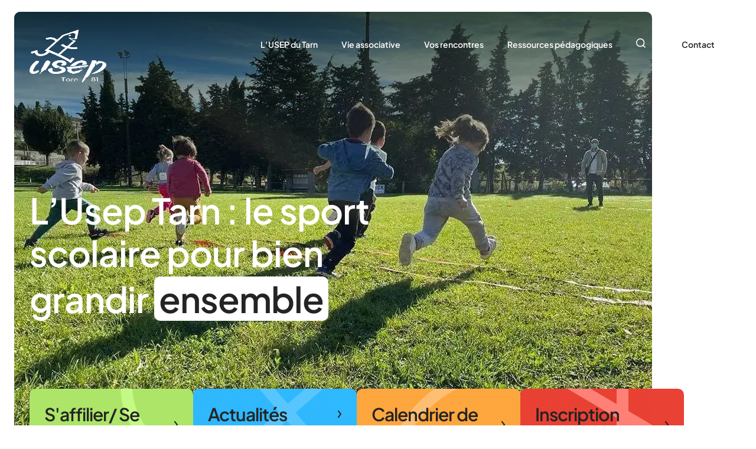

--- FILE ---
content_type: text/html; charset=UTF-8
request_url: https://tarn.usep.org/
body_size: 11702
content:
<!doctype html>
<html lang="fr-FR">
<head>
  <meta charset="utf-8">
  <meta name="viewport" content="width=device-width, initial-scale=1, shrink-to-fit=no">

  <link rel="icon" type="image/png" href="https://www.usep.org/dist/images/favicon/favicon-96x96.png?id=93b3184947f09f181c36b6a13aae586f" sizes="96x96" />
  <link rel="icon" type="image/svg+xml" href="https://www.usep.org/dist/images/favicon/favicon.svg?id=9edddca55d45fbf9fdf847c822517ef3" />
  <link rel="shortcut icon" href="https://www.usep.org/dist/images/favicon/favicon.ico?id=0d42fb8886460d16f82a6c9d43c098bf" />
  <link rel="apple-touch-icon" sizes="180x180" href="https://www.usep.org/dist/images/favicon/apple-touch-icon.png?id=f2228bb8385eec30244bb4e9b5c861e2" />
  <meta name="apple-mobile-web-app-title" content="Usep" />
  <link rel="manifest" href="https://www.usep.org/dist/images/favicon/site.webmanifest?id=174f6204d90cc11bddb64e6fdf6a8d9d" />

  <title>Usep Tarn</title>
	<style>img:is([sizes="auto" i], [sizes^="auto," i]) { contain-intrinsic-size: 3000px 1500px }</style>
	<meta name="description" content="Le sport scolaire de l&#039;Ecole publique">
<meta name="robots" content="index, follow, max-snippet:-1, max-image-preview:large, max-video-preview:-1">
<link rel="canonical" href="https://tarn.usep.org/">
<script id="website-schema" type="application/ld+json">{"@context":"https:\/\/schema.org","@type":"WebSite","name":"Usep Tarn","alternateName":"Usep Tarn","description":"Le sport scolaire de l&#039;Ecole publique","url":"https:\/\/tarn.usep.org"}</script>
<meta property="og:url" content="https://tarn.usep.org/">
<meta property="og:site_name" content="Usep Tarn">
<meta property="og:locale" content="fr_FR">
<meta property="og:type" content="website">
<meta property="og:title" content="Usep Tarn">
<meta property="og:description" content="Le sport scolaire de l&#039;Ecole publique">
<meta property="fb:pages" content="">
<meta property="fb:admins" content="">
<meta property="fb:app_id" content="">
<meta name="twitter:card" content="summary">
<meta name="twitter:site" content="">
<meta name="twitter:creator" content="">
<meta name="twitter:title" content="Usep Tarn">
<meta name="twitter:description" content="Le sport scolaire de l&#039;Ecole publique">
<script type="application/ld+json">{"@context":"https:\/\/schema.org","@type":"Organization","name":"Usep Tarn","url":"https:\/\/tarn.usep.org\/wp","alternateName":"Usep Tarn","description":"Usep Tarn"}</script>
<style id='safe-svg-svg-icon-style-inline-css'>
.safe-svg-cover{text-align:center}.safe-svg-cover .safe-svg-inside{display:inline-block;max-width:100%}.safe-svg-cover svg{fill:currentColor;height:100%;max-height:100%;max-width:100%;width:100%}

</style>
<link rel="stylesheet" href="https://www.usep.org/dist/styles/app.css?id=e0e9c086c00b5ab8517ad50b5ed67b36">  
  
  
  
        
  <script type="text/javascript"
        src="/static/tarteaucitron/tarteaucitron.js"></script>
<script type="text/javascript">
  var tarteaucitronCustomText = { /* Literals */
    'alertBigPrivacy': "Afin de faciliter votre navigation et de vous apporter le meilleur service possible, nous utilisons des cookies. Vous avez la possibilité de paramétrer vos choix à tout moment. Pour en savoir plus, veuillez consulter notre politique de confidentialité.",
    'privacyUrl': "Voir notre politique de confidentialité",
    'personalize': "Paramètres",
    'allow': "Accepter",
    'deny': "Refuser",
    'engage-recaptchav3': '<div>Le formulaire ne peut pas être soumis tant que vous n\'acceptez pas les cookies reCAPTCHA.</div>',
    'engage-youtube': '<div><img src="https://www.usep.org/dist/images/video-placeholder-desktop.jpg?id=c22d409db202363bbd634c4b86f93677"><div class="tac_text"><span>Pas de cookies, pas de contenu...</span> Si vous voulez voir le contenu, veuillez accepter les cookies.</div></div>',
    'engage-vimeo': '<div><img src="https://www.usep.org/dist/images/video-placeholder-desktop.jpg?id=c22d409db202363bbd634c4b86f93677"><div class="tac_text"><span>Pas de cookies, pas de contenu...</span> Si vous voulez voir le contenu, veuillez accepter les cookies.</div></div>',
  };
  tarteaucitron.init({
    'hashtag': '#cookies',
    'privacyUrl': "https://tarn.usep.org/politique-de-confidentialite/", /* Privacy policy url */
    'mandatory': true, /* Show a message about mandatory cookies */
    'orientation': 'bottom',
    'showIcon': true,
    'iconPosition': 'BottomLeft',
    'showAlertSmall': false,
    'removeCredit': true,
    'cookieslist': false,
    'closePopup': false,
    'moreInfoLink': true,
    'readmoreLink': '',
  });
</script>

  <script>
    tarteaucitron.services.recaptchav3 = {
      key: 'recaptchav3',
      type: 'api',
      name: 'reCAPTCHA v3',
      uri: 'http://www.google.com/policies/privacy/',
      needConsent: true,
      cookies: ['nid'],
      js: function () {
        'use strict';
        if (tarteaucitron.user.recaptchav3api === undefined) {
          return;
        }
        tarteaucitron.addScript('https://www.google.com/recaptcha/api.js?render=' + tarteaucitron.user.recaptchav3api);
        window.dispatchEvent(new Event('recaptchav3_allowed'));
      },
      fallback: function () {
        'use strict';
        tarteaucitron.fallback(['g-recaptcha-fallback'], tarteaucitron.engage('recaptchav3'));
        window.dispatchEvent(new Event('recaptchav3_disallowed'));
      }
    };

    tarteaucitron.user.recaptchav3api = '6Lec8bAqAAAAAABnkFVMauaDlYcqdydGQ9ot0m42';
    (tarteaucitron.job = tarteaucitron.job || []).push('recaptchav3');
  </script>

<script type="text/javascript">
  (tarteaucitron.job = tarteaucitron.job || []).push('youtube');
  (tarteaucitron.job = tarteaucitron.job || []).push('vimeo');
</script>
</head>

<body class="home wp-singular template-comite-accueil page wp-embed-responsive wp-theme-radicle site_comite">

<div id="app">
  <header class="header js-header">
  <div class="header__wrapper">
    <div class="header__content">
              <div class="site-logo" aria-label="Usep Tarn">
    <img width="130" height="150" src="https://www.usep.org/content/uploads/sites/54/2025/07/81tarn-bl.png" class="attachment-thumbnail size-thumbnail" alt="" decoding="async" srcset="https://www.usep.org/content/uploads/sites/54/2025/07/81tarn-bl.png 1477w, https://www.usep.org/content/uploads/sites/54/2025/07/81tarn-bl-1334x1536.png 1334w, https://www.usep.org/content/uploads/sites/54/2025/07/81tarn-bl-415x478.png 415w" sizes="(max-width: 130px) 100vw, 130px" />
  </div>
      
      <div class="header__menu">
        <div class="header__menu-collapse">
          <img class="header__menu-logo" src="https://www.usep.org/dist/images/logo-menu.png?id=efbf6722a49e6c1537918095a66dfd75" alt="Usep Tarn">

          <button class="header__menu-close" type="button" aria-label="Fermeture Menu">
            <svg xmlns="http://www.w3.org/2000/svg" width="25" height="25" viewBox="0 0 25 25">
              <rect width="2.02" height="33.672" x="23.81" fill="#242424" rx="1.01" transform="rotate(45 23.81 0)"/>
              <rect width="2.02" height="33.672" x="25" y="23.809" fill="#242424" rx="1.01"
                    transform="rotate(135 25 23.809)"/>
            </svg>
          </button>

                      <nav class="header__menu-main" aria-label="Menu principal">
              <div class="menu-menu-principal-container"><ul id="menu-menu-principal" class="nav"><li id="menu-item-123" class="menu-item menu-item-type-custom menu-item-object-custom menu-item-has-children menu-item-123"><a href="#">L&rsquo;USEP du Tarn</a>
<ul class="sub-menu">
	<li id="menu-item-1041" class="menu-item menu-item-type-post_type menu-item-object-page menu-item-1041"><a href="https://tarn.usep.org/cest-la-rentree/">C’est la rentrée!</a></li>
	<li id="menu-item-122" class="menu-item menu-item-type-post_type menu-item-object-page menu-item-122"><a href="https://tarn.usep.org/qui-sommes-nous/">Qui sommes-nous ?</a></li>
	<li id="menu-item-121" class="menu-item menu-item-type-post_type menu-item-object-page menu-item-121"><a href="https://tarn.usep.org/notre-role/">Notre rôle</a></li>
	<li id="menu-item-120" class="menu-item menu-item-type-post_type menu-item-object-page menu-item-120"><a href="https://tarn.usep.org/nos-actions/">Nos actions</a></li>
	<li id="menu-item-119" class="menu-item menu-item-type-post_type menu-item-object-page menu-item-119"><a href="https://tarn.usep.org/nos-partenaires/">Nos partenaires</a></li>
	<li id="menu-item-128" class="menu-item menu-item-type-post_type menu-item-object-page menu-item-128"><a href="https://tarn.usep.org/nous-trouver/">Nous trouver</a></li>
	<li id="menu-item-301" class="menu-item menu-item-type-post_type menu-item-object-page menu-item-301"><a href="https://tarn.usep.org/agenda/">Agenda</a></li>
	<li id="menu-item-302" class="menu-item menu-item-type-post_type menu-item-object-page menu-item-302"><a href="https://tarn.usep.org/actualites/">Actualités</a></li>
	<li id="menu-item-1159" class="menu-item menu-item-type-post_type menu-item-object-page menu-item-1159"><a href="https://tarn.usep.org/espace-prive-pour-le-comite-directeur/">Espace privé pour le comité directeur</a></li>
</ul>
</li>
<li id="menu-item-125" class="menu-item menu-item-type-custom menu-item-object-custom menu-item-has-children menu-item-125"><a href="#">Vie associative</a>
<ul class="sub-menu">
	<li id="menu-item-606" class="menu-item menu-item-type-post_type menu-item-object-page menu-item-606"><a href="https://tarn.usep.org/creation-de-votre-association/">Création/gestion de votre association</a></li>
	<li id="menu-item-631" class="menu-item menu-item-type-post_type menu-item-object-page menu-item-631"><a href="https://tarn.usep.org/gestion-comptable-de-votre-association/">Gestion comptable de votre association</a></li>
	<li id="menu-item-689" class="menu-item menu-item-type-post_type menu-item-object-page menu-item-689"><a href="https://tarn.usep.org/adhesion-affiliations/">Adhésions et Affiliations</a></li>
	<li id="menu-item-967" class="menu-item menu-item-type-post_type menu-item-object-page menu-item-967"><a href="https://tarn.usep.org/sassurer/">S’assurer</a></li>
	<li id="menu-item-662" class="menu-item menu-item-type-post_type menu-item-object-page menu-item-662"><a href="https://tarn.usep.org/pret-de-materiel-2/">Prêt de matériel</a></li>
	<li id="menu-item-691" class="menu-item menu-item-type-post_type menu-item-object-page menu-item-691"><a href="https://tarn.usep.org/aide-aux-transporteurs/">Aide aux transports</a></li>
	<li id="menu-item-298" class="menu-item menu-item-type-post_type menu-item-object-page menu-item-298"><a href="https://tarn.usep.org/devenir-benevole/">Être bénévole</a></li>
	<li id="menu-item-126" class="menu-item menu-item-type-post_type menu-item-object-page menu-item-126"><a href="https://tarn.usep.org/nous-soutenir/">Devenir partenaire</a></li>
</ul>
</li>
<li id="menu-item-129" class="menu-item menu-item-type-custom menu-item-object-custom menu-item-has-children menu-item-129"><a href="#">Vos rencontres</a>
<ul class="sub-menu">
	<li id="menu-item-735" class="menu-item menu-item-type-post_type menu-item-object-page menu-item-735"><a href="https://tarn.usep.org/secteurs/">Secteur Albi</a></li>
	<li id="menu-item-733" class="menu-item menu-item-type-post_type menu-item-object-page menu-item-733"><a href="https://tarn.usep.org/secteur-carmaux/">Secteur Carmaux</a></li>
	<li id="menu-item-734" class="menu-item menu-item-type-post_type menu-item-object-page menu-item-734"><a href="https://tarn.usep.org/secteur-castres-saix-lavaur/">Secteur Castres Saix Lavaur</a></li>
	<li id="menu-item-730" class="menu-item menu-item-type-post_type menu-item-object-page menu-item-730"><a href="https://tarn.usep.org/secteur-gaillac/">Secteur Gaillac</a></li>
	<li id="menu-item-731" class="menu-item menu-item-type-post_type menu-item-object-page menu-item-731"><a href="https://tarn.usep.org/secteur-graulhet/">Secteur Graulhet</a></li>
	<li id="menu-item-732" class="menu-item menu-item-type-post_type menu-item-object-page menu-item-732"><a href="https://tarn.usep.org/secteur-mazamet-aussillon-labruguiere/">Secteur Mazamet Aussillon Labruguière</a></li>
	<li id="menu-item-1147" class="menu-item menu-item-type-post_type menu-item-object-page menu-item-1147"><a href="https://tarn.usep.org/secteur-rer-tarn-centre-et-pays-du-dadou/">Secteur RER Tarn Centre et Pays du Dadou</a></li>
	<li id="menu-item-1200" class="menu-item menu-item-type-post_type menu-item-object-page menu-item-1200"><a href="https://tarn.usep.org/secteurs-rer-pays-vert-et-segala/">Secteur RER Pays Vert et Ségala</a></li>
	<li id="menu-item-1240" class="menu-item menu-item-type-post_type menu-item-object-page menu-item-1240"><a href="https://tarn.usep.org/secteur-rer-val-dagout-et-fil-du-sor/">Secteur RER Val d’Agout et Fil du Sor</a></li>
	<li id="menu-item-1249" class="menu-item menu-item-type-post_type menu-item-object-page menu-item-1249"><a href="https://tarn.usep.org/secteur-rer-monts-dalban-et-villefranche/">Secteur RER Monts d’Alban et Villefranche</a></li>
	<li id="menu-item-1087" class="menu-item menu-item-type-post_type menu-item-object-page menu-item-1087"><a href="https://tarn.usep.org/rassemblement-regional-port-leucate/">Rassemblement régional Port Leucate</a></li>
</ul>
</li>
<li id="menu-item-850" class="menu-item menu-item-type-custom menu-item-object-custom menu-item-has-children menu-item-850"><a href="#">Ressources pédagogiques</a>
<ul class="sub-menu">
	<li id="menu-item-837" class="menu-item menu-item-type-post_type menu-item-object-page menu-item-837"><a href="https://tarn.usep.org/ressources-cycle-1/">Ressources cycle 1</a></li>
	<li id="menu-item-836" class="menu-item menu-item-type-post_type menu-item-object-page menu-item-836"><a href="https://tarn.usep.org/ressources-cycle-2/">Ressources cycle 2</a></li>
	<li id="menu-item-835" class="menu-item menu-item-type-post_type menu-item-object-page menu-item-835"><a href="https://tarn.usep.org/ressources-cycle-3/">Ressources cycle 3</a></li>
	<li id="menu-item-1289" class="menu-item menu-item-type-post_type menu-item-object-page menu-item-1289"><a href="https://tarn.usep.org/ressources-apq-et-intercycles/">Ressources APQ et intercycles</a></li>
	<li id="menu-item-950" class="menu-item menu-item-type-post_type menu-item-object-page menu-item-950"><a href="https://tarn.usep.org/rencontre-sportive-associative/">Rencontre sportive associative</a></li>
	<li id="menu-item-1020" class="menu-item menu-item-type-post_type menu-item-object-page menu-item-1020"><a href="https://tarn.usep.org/ressources-accessibilite/">Ressources accessibilité</a></li>
</ul>
</li>
</ul></div>
            </nav>
          
          <div class="header__menu-tools">
                        <a class="search" href="#" aria-label="Rechercher" x-data @click="$store.searchLayer.toggle()">
              <i class="icon">
                <svg xmlns="http://www.w3.org/2000/svg" fill="#242424" width="17" height="16" viewBox="0 0 17 16">
                  <path
                    d="m12.762 11.662 3.281 3.264L14.952 16l-3.249-3.276c-1.993 1.496-4.155 1.957-6.51 1.308-1.698-.467-3.04-1.468-4.005-2.937C-.796 8.07-.247 4.168 2.48 1.739 5.048-.548 9.083-.578 11.748 1.64c2.96 2.463 3.472 6.951 1.014 10.022zM7.176 1.551c-3.086-.008-5.6 2.495-5.612 5.586s2.484 5.609 5.574 5.622a5.596 5.596 0 0 0 5.633-5.584A5.6 5.6 0 0 0 7.176 1.55z"/>
                </svg>
              </i>
              <span class="text">Rechercher</span>
            </a>
          </div>

          <ul class="socials">
                  <li>
          <a href="https://www.facebook.com/useptarn.fol/" target="_blank" aria-label="facebook">
             
              <i class="icon icon-facebook"></i>
                      </a>
        </li>
                        <li>
          <a href="https://www.instagram.com/useptarn/ " target="_blank" aria-label="instagram">
             
              <i class="icon icon-instagram"></i>
                      </a>
        </li>
            </ul>

                      <nav class="header__menu-contact" aria-label="Menu principal 2">
              <div class="menu-menu-principal-2-container"><ul id="menu-menu-principal-2" class="nav"><li id="menu-item-415" class="menu-item menu-item-type-post_type menu-item-object-page menu-item-415"><a href="https://tarn.usep.org/contact/">Contact</a></li>
</ul></div>
            </nav>
                  </div>

        <div class="header__menu-toggler">Menu</div>
      </div>
    </div>
  </div>
</header>
  <div class="search-layer js-search-layer" x-data="searchLayer()" x-bind:class="$store.searchLayer.active ? 'active':''">
  <button class="search-layer__close" @click="closeLayer()" aria-label="Close">
    <svg xmlns="http://www.w3.org/2000/svg" width="25" height="26" viewBox="0 0 25 26"><rect width="2.02" height="33.672" x="23.809" y=".5" fill="#242424" rx="1.01" transform="rotate(45 23.809 .5)"/><rect width="2.02" height="33.672" x="25" y="24.309" fill="#242424" rx="1.01" transform="rotate(135 25 24.309)"/></svg>
  </button>

  <div class="search-layer__wrapper">
    <form class="search-layer__form" method="get" action="#" @submit.prevent>
      <select x-model="type" @change="search">
        <option value="all">Tous les contenus</option>
        <option value="page">Pages</option>
        <option value="news">Actualités</option>
        <option value="ressource">Ressources</option>
        <option value="operation">Opérations</option>
        <option value="formation">Formations</option>
      </select>
      <span class="sep"></span>
      <label class="screen-reader-text" for="search">Rechercher</label>
      <input type="search" id="search" x-model="term" @input.debounce.500ms="search">
      <i class="icon">
        <span class="sep"></span>
        <svg xmlns="http://www.w3.org/2000/svg" fill="none" width="17" height="16" viewBox="0 0 17 16"><path fill="#242424" d="m13.289 11.662 3.281 3.264L15.48 16l-3.249-3.276c-1.993 1.496-4.155 1.957-6.51 1.308-1.698-.467-3.04-1.468-4.005-2.937C-.269 8.07.28 4.168 3.007 1.739 5.575-.548 9.61-.578 12.275 1.64c2.96 2.463 3.472 6.951 1.014 10.022zM7.703 1.551c-3.086-.008-5.6 2.495-5.612 5.586s2.484 5.609 5.574 5.622a5.596 5.596 0 0 0 5.633-5.584A5.601 5.601 0 0 0 7.704 1.55z"/></svg>
      </i>
    </form>

    <div class="search-layer__results">
      <div class="loading" x-show="loading">Chargement en cours...</div>

      <div class="no-results" x-show="results && results.length === 0 && !loading">
        Aucun résultat ne correspond à votre recherche.
      </div>

      <ul class="results" x-show="results && results.length > 0 && !loading">
        <template x-for="result in results">
          <li>
            <div class="content">
              <a class="title" :href="result.url" x-html="result.title"></a>
              <div class="text" x-html="result.excerpt"></div>
            </div>
            <div class="category" x-text="result.type"></div>
          </li>
        </template>
      </ul>
    </div>

    <ul class="search-layer__pagination" x-show="totalItems > 0">
      <li class="page-numbers prev" x-show="currentPage > 1" @click="prevPage">
        <svg xmlns="http://www.w3.org/2000/svg" fill="none" width="15" height="13" viewBox="0 0 15 13"><path stroke="#242424" d="m7.696.874 6.413 5.399-6.413 5.6M14.109 6.374H.001"/></svg>
      </li>
      <template x-for="i in totalPages">
        <li class="page-numbers" :class="i === 1 ? 'first-page':''" x-text="i" @click="goToPage(i)"></li>
      </template>
      <li class="page-numbers next" x-show="currentPage < totalPages" @click="nextPage">
        <svg xmlns="http://www.w3.org/2000/svg" fill="none" width="15" height="13" viewBox="0 0 15 13"><path stroke="#242424" d="m7.696.874 6.413 5.399-6.413 5.6M14.109 6.374H.001"/></svg>
      </li>
    </ul>
  </div>
</div>

  <main id="main" class="main">
      
  <section class="bp001-billboard">
      <div class="bp001-billboard__background">
      <picture><source sizes="100vw" type="image/avif" srcset="https://www.usep.org/content/uploads/sites/54/generated/2025/04/470211215_1271343994061993_6708740304946471604_n@320w.jpg.avif 320w, https://www.usep.org/content/uploads/sites/54/generated/2025/04/470211215_1271343994061993_6708740304946471604_n@640w.jpg.avif 640w, https://www.usep.org/content/uploads/sites/54/generated/2025/04/470211215_1271343994061993_6708740304946471604_n@768w.jpg.avif 768w, https://www.usep.org/content/uploads/sites/54/generated/2025/04/470211215_1271343994061993_6708740304946471604_n.jpg.avif"> <source sizes="100vw" type="image/webp" srcset="https://www.usep.org/content/uploads/sites/54/generated/2025/04/470211215_1271343994061993_6708740304946471604_n@320w.jpg.webp 320w, https://www.usep.org/content/uploads/sites/54/generated/2025/04/470211215_1271343994061993_6708740304946471604_n@640w.jpg.webp 640w, https://www.usep.org/content/uploads/sites/54/generated/2025/04/470211215_1271343994061993_6708740304946471604_n@768w.jpg.webp 768w, https://www.usep.org/content/uploads/sites/54/generated/2025/04/470211215_1271343994061993_6708740304946471604_n.jpg.webp"> <source sizes="100vw" srcset="https://www.usep.org/content/uploads/sites/54/generated/2025/04/470211215_1271343994061993_6708740304946471604_n@320w.jpg 320w, https://www.usep.org/content/uploads/sites/54/generated/2025/04/470211215_1271343994061993_6708740304946471604_n@640w.jpg 640w, https://www.usep.org/content/uploads/sites/54/generated/2025/04/470211215_1271343994061993_6708740304946471604_n@768w.jpg 768w"> <img alt="470211215_1271343994061993_6708740304946471604_n.jpg" src="https://www.usep.org/content/uploads/generated/sites/54/2025/04/470211215_1271343994061993_6708740304946471604_n.jpg"></picture>
    </div>
  
  <div class="bp001-billboard__wrapper">
    <div class="bp001-billboard__headings">
      <h1 class="bp001-billboard__title">L’Usep Tarn : le sport scolaire pour bien grandir <span>ensemble</span></h1>

          </div>

    <div class="bp001-billboard__actions">
      
      <div class="bp001-billboard__actions-grid">
                              <div class="bp001-billboard__actions-item">
              <a class="card-action" href="https://tarn.usep.org/adhesion-affiliations/">
                <div class="card-background">
                                      <svg xmlns="http://www.w3.org/2000/svg" fill="none" width="123" height="130" viewBox="0 0 123 130">
                      <path stroke="#C6FA87" stroke-width="20" d="M135 120C65.964 120 10 64.035 10-5"/>
                    </svg>
                                  </div>

                <div class="card-title">
                  S&#039;affilier/ Se réaffilier 
                  <svg xmlns="http://www.w3.org/2000/svg" fill="none" width="8" height="14" viewBox="0 0 8 14">
                    <path stroke="#242424" stroke-width="2" d="M1.391 1.113 6 6.908l-4.609 5.98"/>
                  </svg>
                </div>
                <div class="card-text">Retrouver toutes les informations pour s&#039;affilier et se réaffilier avec les documents en lien. </div>
              </a>
            </div>
                                        <div class="bp001-billboard__actions-item">
              <a class="card-action" href="https://tarn.usep.org/actualites/">
                <div class="card-background">
                                      <svg xmlns="http://www.w3.org/2000/svg" width="315" height="180" viewBox="0 0 315 180">
                      <path fill="#58C7FF"
                            d="M255.57 2.036c4.162-3.63 4.593-9.947.963-14.109-3.63-4.162-9.947-4.593-14.109-.963L255.57 2.037zm-242.5 211.5 242.5-211.5-13.146-15.073-242.5 211.5 13.146 15.073z"/>
                      <path fill="#58C7FF"
                            d="M303.96 177.07c3.63 4.162 9.947 4.593 14.109.963s4.593-9.947.963-14.109L303.96 177.07zM92.46-65.43l211.5 242.5 15.072-13.146-211.5-242.5L92.46-65.43z"/>
                    </svg>
                                  </div>

                <div class="card-title">
                  Actualités
                  <svg xmlns="http://www.w3.org/2000/svg" fill="none" width="8" height="14" viewBox="0 0 8 14">
                    <path stroke="#242424" stroke-width="2" d="M1.391 1.113 6 6.908l-4.609 5.98"/>
                  </svg>
                </div>
                <div class="card-text">Retrouver toute l&#039;actualité de l&#039;USEP. </div>
              </a>
            </div>
                                        <div class="bp001-billboard__actions-item">
              <a class="card-action" href="https://tarn.usep.org/calendrier-de-secteurs/">
                <div class="card-background">
                                      <svg xmlns="http://www.w3.org/2000/svg" fill="none" width="233" height="180" viewBox="0 0 233 180">
                      <circle cx="209.93" cy="169.44" r="199" stroke="#FFBF73" stroke-width="20"
                              transform="rotate(90 209.93 169.44)"/>
                    </svg>
                                  </div>

                <div class="card-title">
                  Calendrier de secteurs
                  <svg xmlns="http://www.w3.org/2000/svg" fill="none" width="8" height="14" viewBox="0 0 8 14">
                    <path stroke="#242424" stroke-width="2" d="M1.391 1.113 6 6.908l-4.609 5.98"/>
                  </svg>
                </div>
                <div class="card-text">Toutes les inscriptions ont été validées. Le délégué reviendra vers vous au plus tôt pour l&#039;organisation des premières rencontres. </div>
              </a>
            </div>
                                        <div class="bp001-billboard__actions-item">
              <a class="card-action" href="https://tarn.usep.org/rencontre-sportive-associative/">
                <div class="card-background">
                                      <svg xmlns="http://www.w3.org/2000/svg" fill="none" width="213" height="180" viewBox="0 0 213 180">
                      <path stroke="#FF8177" stroke-linecap="round" stroke-width="20" d="m10-15 242 143M109-12v279"/>
                    </svg>
                                  </div>

                <div class="card-title">
                  Inscription formation RSA
                  <svg xmlns="http://www.w3.org/2000/svg" fill="none" width="8" height="14" viewBox="0 0 8 14">
                    <path stroke="#242424" stroke-width="2" d="M1.391 1.113 6 6.908l-4.609 5.98"/>
                  </svg>
                </div>
                <div class="card-text">Cliquez ici pour vous inscrire à la formation pour organiser une Rencontre Sportive Associative avec vos élèves. </div>
              </a>
            </div>
                        </div>
    </div>
  </div>
</section>
                                                          <section class="bp005-mesh js-bp005-mesh">
    <div class="bp005-mesh__wrapper">
      <div class="bp005-mesh__heading">
                  <h3 class="bp005-mesh__subtitle">Actualités</h3>
                <h2 class="bp005-mesh__title">Suivez toute <span>l’actualité</span> de l’Usep !</h2>
      </div>

      <div class="bp005-mesh__text"></div>

      <div class="bp005-mesh__slider swiper js-slider">
        <div class="bp005-mesh__grid swiper-wrapper">
                      <div class="bp005-mesh__item swiper-slide">
              <a class="card-news" href="https://tarn.usep.org/actualites/meilleurs-voeux-2026/">
  <div class="card-image">
    <img width="678" height="478" src="https://www.usep.org/content/uploads/sites/54/2026/01/copie-de-carte-usep-2026.pdf-678x478.jpg" class="attachment-card-news size-card-news wp-post-image" alt="" decoding="async" loading="lazy" srcset="https://www.usep.org/content/uploads/sites/54/2026/01/copie-de-carte-usep-2026.pdf-678x478.jpg 678w, https://www.usep.org/content/uploads/sites/54/2026/01/copie-de-carte-usep-2026.pdf-1536x1083.jpg 1536w, https://www.usep.org/content/uploads/sites/54/2026/01/copie-de-carte-usep-2026.pdf.jpg 1920w" sizes="auto, (max-width: 678px) 100vw, 678px">
      </div>

  <div class="card-infos">
    <div class="card-meta">
      <time>04/01/2026</time>
      <div class="reading-time">
	<svg xmlns="http://www.w3.org/2000/svg" width="12" height="12" viewBox="0 0 12 12"><path fill="#242424" d="M6 0C2.692 0 0 2.692 0 6s2.692 6 6 6 6-2.692 6-6-2.692-6-6-6zm0 10.8c-2.647 0-4.8-2.153-4.8-4.8S3.353 1.2 6 1.2s4.8 2.153 4.8 4.8-2.153 4.8-4.8 4.8z"/><path fill="#242424" d="M6.6 3H5.4v3.6H9V5.4H6.6V3z"/></svg>
  1 minute
</div>
    </div>

    <h3 class="card-title">Meilleurs voeux 2026!</h3>

    <div class="card-text"></div>
  </div>
</a>
            </div>
                      <div class="bp005-mesh__item swiper-slide">
              <a class="card-news" href="https://tarn.usep.org/actualites/formation-a-la-rencontre-sportive-associative-appel-a-projet/">
  <div class="card-image">
    <img width="510" height="300" src="https://www.usep.org/content/uploads/sites/54/2026/01/usep-510x300-1.png" class="attachment-card-news size-card-news wp-post-image" alt="" decoding="async" loading="lazy">
      </div>

  <div class="card-infos">
    <div class="card-meta">
      <time>07/01/2026</time>
      <div class="reading-time">
	<svg xmlns="http://www.w3.org/2000/svg" width="12" height="12" viewBox="0 0 12 12"><path fill="#242424" d="M6 0C2.692 0 0 2.692 0 6s2.692 6 6 6 6-2.692 6-6-2.692-6-6-6zm0 10.8c-2.647 0-4.8-2.153-4.8-4.8S3.353 1.2 6 1.2s4.8 2.153 4.8 4.8-2.153 4.8-4.8 4.8z"/><path fill="#242424" d="M6.6 3H5.4v3.6H9V5.4H6.6V3z"/></svg>
  1 minute
</div>
    </div>

    <h3 class="card-title">Formation à la Rencontre Sportive Associative : appel à projet</h3>

    <div class="card-text"></div>
  </div>
</a>
            </div>
                      <div class="bp005-mesh__item swiper-slide">
              <a class="card-news" href="https://tarn.usep.org/actualites/inclusep/">
  <div class="card-image">
    <img width="484" height="478" src="https://www.usep.org/content/uploads/sites/54/2025/11/carte-mentale-inclusep-albi-484x478.jpg" class="attachment-card-news size-card-news wp-post-image" alt="" decoding="async" loading="lazy" srcset="https://www.usep.org/content/uploads/sites/54/2025/11/carte-mentale-inclusep-albi-484x478.jpg 484w, https://www.usep.org/content/uploads/sites/54/2025/11/carte-mentale-inclusep-albi.jpg 528w" sizes="auto, (max-width: 484px) 100vw, 484px">
      </div>

  <div class="card-infos">
    <div class="card-meta">
      <time>23/11/2025</time>
      <div class="reading-time">
	<svg xmlns="http://www.w3.org/2000/svg" width="12" height="12" viewBox="0 0 12 12"><path fill="#242424" d="M6 0C2.692 0 0 2.692 0 6s2.692 6 6 6 6-2.692 6-6-2.692-6-6-6zm0 10.8c-2.647 0-4.8-2.153-4.8-4.8S3.353 1.2 6 1.2s4.8 2.153 4.8 4.8-2.153 4.8-4.8 4.8z"/><path fill="#242424" d="M6.6 3H5.4v3.6H9V5.4H6.6V3z"/></svg>
  1 minute
</div>
    </div>

    <h3 class="card-title">INCL&#039;USEP 81 - des perspectives engageantes à la clé !</h3>

    <div class="card-text">L&#039;USEP du Tarn s&#039;associe à l&#039;USPE Nationale le mercredi 3 décembre à l&#039;occasion du 20ème anniversaire de la loi du Handicap pour réfléchir aux outils existants, les mettre à l&#039;épreuve du regarde distancier des partenaires et des chercheurs pour s&#039;unir vers une direction commune au servise d&#039;une inclusion effective. 
RDV le mercredi 3 décembre à partir de 13h45 à l&#039;INSPE d&#039;Albi. Inscription obligatoire via le QRCode présent sur l&#039;affiche. 
On compte sur votre présence!
Le bureau de l&#039;USEP 81 vous remercie. </div>
  </div>
</a>
            </div>
                  </div>
                  <div class="bp005-mesh__slider-pagination swiper-pagination"></div>
              </div>

              <div class="bp005-mesh__footer">
          <a href="https://tarn.usep.org/actualites/" target="_self" class="bp005-mesh__cta">Actualités</a>
        </div>
          </div>
  </section>
                        <section class="bs037-meshing background" style="--bg-color:#FFA73F;--bg-color-hover: #ffbf73;">
      <div class="bs037-meshing__background circle">
      <svg xmlns="http://www.w3.org/2000/svg" fill="none" width="1162" height="558" viewBox="0 0 1162 558" opacity="0.2"><circle cx="581" cy="-438" r="571" stroke="#fff" stroke-width="20"/><path stroke="#fff" stroke-width="20" d="M581 1v1255"/></svg>
 
    </div>
  
  <div class="bs037-meshing__wrapper">
    <div class="bs037-meshing__content">
              <div class="bs037-meshing__subtitle">Se documenter</div>
      
              <h2 class="bs037-meshing__title">Consultez toutes nos <span>ressources pédagogiques</span> pour intégrer sport, citoyenneté et bien-être dans vos activités</h2>
      
              <a href="https://tarn.usep.org/ressources-cycle-1/" target="_self" class="bs037-meshing__cta">Ressources cycle 1</a>
          </div>
  </div>
</section>
                        <section class="bs028-keyfigures js-bs028-keyfigures">
  <div class="bs028-keyfigures__background">
    <svg xmlns="http://www.w3.org/2000/svg" fill="none" width="1344" height="398" viewBox="0 0 1344 398">
      <mask id="a" width="1344" height="1293" x="0" y="-118" maskUnits="userSpaceOnUse" style="mask-type:alpha">
        <path fill="#D9D9D9" stroke="#F6F6F6" d="M.5-117.5h1343v1292H.5z"/>
      </mask>
      <g stroke-width="20" mask="url(#a)">
        <circle cx="672" cy="-339" r="571" stroke="#F6F6F6"/>
        <path stroke="url(#b)" d="M672-130v1255"/>
      </g>
      <defs>
        <linearGradient id="b" x1="672.5" x2="672.5" y1="-130" y2="1125" gradientUnits="userSpaceOnUse">
          <stop offset=".3" stop-color="#F6F6F6"/>
          <stop offset=".5" stop-color="#fff"/>
        </linearGradient>
      </defs>
    </svg>
  </div>

  <div class="bs028-keyfigures__wrapper">
    <div class="bs028-keyfigures__headings">
              <h3 class="bs028-keyfigures__subtitle">Infos clés</h3>
                    <h2 class="bs028-keyfigures__title">L'Usep en chiffres dans le Tarn</h2>
          </div>

          <div class="bs028-keyfigures__slider swiper js-slider">
        <div class="bs028-keyfigures__list swiper-wrapper">
                      <div class="bs028-keyfigures__list-item swiper-slide">
                              <div class="bs028-keyfigures__list-item-value">250</div>
              
                              <div class="bs028-keyfigures__list-item-text">
                  rencontres sportives de secteurs par an
                </div>
                          </div>
                      <div class="bs028-keyfigures__list-item swiper-slide">
                              <div class="bs028-keyfigures__list-item-value">3ème </div>
              
                              <div class="bs028-keyfigures__list-item-text">
                  Comité Départemental en nombre de licenciés enfants 
                </div>
                          </div>
                      <div class="bs028-keyfigures__list-item swiper-slide">
                              <div class="bs028-keyfigures__list-item-value">110 </div>
              
                              <div class="bs028-keyfigures__list-item-text">
                  Associations d'écoles
                </div>
                          </div>
                      <div class="bs028-keyfigures__list-item swiper-slide">
                              <div class="bs028-keyfigures__list-item-value">8000</div>
              
                              <div class="bs028-keyfigures__list-item-text">
                  enfants licenciés
                </div>
                          </div>
                  </div>
                  <div class="bs028-keyfigures__slider-pagination swiper-pagination"></div>
              </div>
      </div>
</section>
                        <section class="bs016-text background" style="--bg-color:#2FB9FF;--bg-color-hover: #58c7ff;">
      <div class="bs016-text__background athletics">
      <svg xmlns="http://www.w3.org/2000/svg" fill="none" width="1400" height="600" viewBox="0 0 1400 600" opacity="0.2"><path stroke="#fff" stroke-width="17.285" d="M1061.5-280.71c7.12 40.464-7.02 83.659-40.7 127.59-33.687 43.939-86.378 87.847-154.52 129.11C730.05 58.483 533.69 129.43 309.5 168.9s-432.97 39.852-589.18 8.845c-78.133-15.51-142.65-38.782-189.32-68.574-46.658-29.788-74.704-65.555-81.828-106.02-7.124-40.464 7.02-83.659 40.699-127.59 33.685-43.939 86.375-87.847 154.51-129.11 136.23-82.493 332.59-153.44 556.78-192.91s432.97-39.852 589.18-8.845c78.134 15.51 142.65 38.782 189.32 68.574 46.661 29.788 74.701 65.555 81.831 106.02z"/><path stroke="#fff" stroke-width="17.285" d="M1310.4-202.38c9.03 51.28-8.95 105.77-51.19 160.87-42.25 55.108-108.23 110.06-193.39 161.62-170.25 103.1-415.53 191.7-695.45 240.98-279.92 49.282-540.71 49.78-735.94 11.027-97.644-19.382-178.43-48.492-236.96-85.858-58.521-37.361-94.029-82.438-103.06-133.72-9.028-51.28 8.95-105.77 51.192-160.87 42.248-55.108 108.23-110.06 193.38-161.62 170.26-103.1 415.53-191.7 695.45-240.98 279.92-49.282 540.71-49.78 735.94-11.027 97.642 19.382 178.42 48.493 236.95 85.858 58.52 37.361 94.03 82.438 103.06 133.72z"/><path stroke="#fff" stroke-width="17.285" d="M1616.4-165.49c11.69 66.396-11.64 136.68-65.85 207.39-54.22 70.72-138.78 141.1-247.71 207.07-217.82 131.9-531.46 245.17-889.28 308.17-357.82 62.997-691.29 63.656-941.05 14.078-124.91-24.795-228.43-62.065-303.54-110.02-75.101-47.946-121.04-106.03-132.73-172.43-11.69-66.396 11.647-136.68 65.857-207.39 54.216-70.72 138.78-141.1 247.71-207.07 217.82-131.9 531.46-245.17 889.28-308.17 357.82-62.997 691.29-63.656 941.05-14.078 124.91 24.795 228.43 62.065 303.54 110.02 75.1 47.946 121.03 106.03 132.72 172.43z"/><path stroke="#fff" stroke-width="17.285" d="M2105.8-217.5c17.16 97.444-17.18 200.16-95.97 302.94-78.8 102.78-201.52 204.86-359.3 300.41-315.49 191.05-769.55 354.99-1287.4 446.16-517.81 91.164-1000.6 92.155-1362.3 20.343-180.91-35.912-331.12-89.94-440.28-159.63-109.16-69.688-176.52-154.5-193.67-251.94-17.16-97.444 17.18-200.16 95.98-302.94 78.79-102.78 201.51-204.86 359.29-300.4 315.5-191.05 769.55-354.99 1287.4-446.16 517.81-91.165 1000.6-92.156 1362.3-20.344 180.92 35.912 331.12 89.94 440.28 159.63 109.16 69.687 176.52 154.5 193.67 251.94zM1129 77.886l312.86 95.933M524.06 121.1l314.16 106.74"/></svg>
 
    </div>
  
  <div class="bs016-text__wrapper">
    <div class="bs016-text__heading">
              <h3 class="bs016-text__subtitle">Nos partenaires</h3>
            <h2 class="bs016-text__title">Les partenaires de l’Usep jouent un rôle <span>crucial</span> dans la mise en place de ses objectifs et la promotion de ses valeurs.</h2>
    </div>

    <div class="bs016-text__content">
      <div class="bs016-text__text bp017-table-blue">
<p>Qu&rsquo;ils soient publics, priv&eacute;s ou associatifs, nos partenaires apportent des ressources financi&egrave;res, mat&eacute;rielles et humaines essentielles pour le bon fonctionnement et le d&eacute;veloppement des activit&eacute;s propos&eacute;es par l&rsquo;Usep. Leur participation permet de diversifier et d&rsquo;enrichir les projets sportifs et &eacute;ducatifs destin&eacute;s aux enfants tout en favorisant l&rsquo;inclusion, la solidarit&eacute; et le vivre ensemble.</p>

</div>
          </div>
  </div>
</section>
                        <section class="bs016-text" style="--bg-color:transparent;--em-color:#ADE668;--cta-color: #242424; --cta-bg-color: #ade668; --cta-bg-color-hover: #c6fa87;">
  
  <div class="bs016-text__wrapper">
    <div class="bs016-text__heading">
              <h3 class="bs016-text__subtitle">Notre Comité Sportif</h3>
            <h2 class="bs016-text__title"><span>L’Usep</span>, un mouvement départemental</h2>
    </div>

    <div class="bs016-text__content">
      <div class="bs016-text__text bp017-table-blue">
<p>L&rsquo;USEP est structur&eacute;e d&eacute;partementalement autour d&rsquo;un comit&eacute; directeur compos&eacute; de 12 &eacute;lu.e.s b&eacute;n&eacute;voles et d&rsquo;un bureau compos&eacute; de 5 &eacute;lu.e.s, qui emploie 1 salari&eacute;.</p>
<p>Pr&eacute;sente sur tout le d&eacute;partement du Tarn, elle &oelig;uvre avec 110 associations USEP d&rsquo;&eacute;coles, ses 800 enfants licenci&eacute;s et ses 500 adultes.</p>

</div>
          </div>
  </div>
</section>
          
    
    </main>

  <footer class="footer no-newsletter">
  <div class="footer__background">
    <svg fill="none" width="1167" height="760.76" viewBox="0 0 1167 760.76" xmlns="http://www.w3.org/2000/svg"
         opacity="0.2">
      <path stroke="#fff" stroke-width="20" class="cls-1" d="M582.43 0v760.76"/>
      <circle stroke="#fff" stroke-width="20" class="cls-1" cx="582.43" cy="380.91" r="92.14"/>
      <path stroke="#fff" stroke-width="20" class="cls-1" d="M1153.8 163.86H975.04v431.99h178.76"/>
      <path stroke="#fff" stroke-width="20" class="cls-1"
            d="M1157 278.77h-63.84v204.29H1157M13.19 163.86h178.75v431.99H13.19"/>
      <path stroke="#fff" stroke-width="20" class="cls-1" d="M10 278.77h63.84v204.29H10M10 0v760.76M1157 0v760.76"/>
    </svg>
  </div>

  <div class="footer__wrapper">
    
    <div class="footer__contact">
      <div class="footer__contact-background">
        <svg fill="none" width="760.77" height="204.29" viewBox="0 0 760.77 204.29" xmlns="http://www.w3.org/2000/svg"
             opacity="0.2">
          <path stroke="#fff" stroke-width="20" d="M760.77 102.14H0"/>
          <circle stroke="#fff" stroke-width="20" cx="380.38" cy="102.14" r="92.14"/>
        </svg>
      </div>

      <h2 class="footer__title">Contact</h2>
      <div class="footer__contact-infos">
                  <div class="footer__contact-address">
            1 avenue Général Hoche <br />
Maison de l'économie <br />
81000 ALBI
          </div>
                          <div class="footer__contact-links">
                          <a href="/cdn-cgi/l/email-protection#3e4b4d5b4e104a5f4c507e495f505f5a515110584c" aria-label="Email"><span class="__cf_email__" data-cfemail="e396908693cd9782918da394828d82878c8ccd8591">[email&#160;protected]</span></a>
                                      
              <a href="tel:0661549216" aria-label="Téléphone">0661549216</a>
                      </div>
              </div>
      <div class="footer__contact-actions">
        <ul class="socials">
                  <li>
          <a href="https://www.facebook.com/useptarn.fol/" target="_blank" aria-label="facebook">
             
              <i class="icon icon-facebook"></i>
                      </a>
        </li>
                        <li>
          <a href="https://www.instagram.com/useptarn/ " target="_blank" aria-label="instagram">
             
              <i class="icon icon-instagram"></i>
                      </a>
        </li>
            </ul>
        <a class="footer__contact-button" href="/contact" aria-label="Nous contacter">Nous contacter</a>
      </div>
    </div>

    <div class="footer__menus">
      <div class="footer__menus-primary">
        <div class="footer__logos">
          <div class="site-logo" aria-label="Usep Tarn">
    <img src="https://www.usep.org/dist/images/logo-black.png?id=8409071de623a3205ea6f91813802e04" alt="Usep Tarn">
  </div>
                      <div class="footer__logos-partner">
              <img width="1" height="1" src="https://www.usep.org/content/uploads/sites/54/2024/11/logo-ligue-enseignement.png" class="attachment-thumbnail size-thumbnail" alt="" decoding="async" />
            </div>
                  </div>

                  <nav aria-label="Menu footer">
            <div class="menu-menu-footer-container"><ul id="menu-menu-footer" class="nav"><li id="menu-item-309" class="menu-item menu-item-type-post_type menu-item-object-page menu-item-309"><a href="https://tarn.usep.org/devenir-benevole/">Être bénévole</a></li>
<li id="menu-item-310" class="menu-item menu-item-type-post_type menu-item-object-page menu-item-310"><a href="https://tarn.usep.org/ressources/">Nos ressources</a></li>
<li id="menu-item-311" class="menu-item menu-item-type-post_type menu-item-object-page menu-item-311"><a href="https://tarn.usep.org/notre-role/">Notre rôle</a></li>
<li id="menu-item-312" class="menu-item menu-item-type-post_type menu-item-object-page menu-item-312"><a href="https://tarn.usep.org/actualites/">Actualités</a></li>
<li id="menu-item-313" class="menu-item menu-item-type-post_type menu-item-object-page menu-item-313"><a href="https://tarn.usep.org/contact/">Contact</a></li>
<li id="menu-item-314" class="menu-item menu-item-type-post_type menu-item-object-page menu-item-314"><a href="https://tarn.usep.org/agenda/">Agenda</a></li>
<li id="menu-item-315" class="menu-item menu-item-type-post_type menu-item-object-page menu-item-315"><a href="https://tarn.usep.org/nous-soutenir/">Nous soutenir</a></li>
<li id="menu-item-316" class="menu-item menu-item-type-post_type menu-item-object-page menu-item-316"><a href="https://tarn.usep.org/nous-trouver/">Nous trouver</a></li>
</ul></div>
          </nav>
              </div>
      <div class="footer__menus-secondary">
                  <nav aria-label="Menu footer 2">
            <div class="menu-menu-footer-2-container"><ul id="menu-menu-footer-2" class="nav"><li id="menu-item-416" class="menu-item menu-item-type-post_type menu-item-object-page menu-item-privacy-policy menu-item-416"><a rel="privacy-policy" href="https://tarn.usep.org/politique-de-confidentialite/">Politique de confidentialité</a></li>
</ul></div>
          </nav>
                <a href="https://148.fr/" target="_blank" aria-label="Agence 148">Made by 148</a>
      </div>
    </div>
  </div>
</footer>
</div>



<script data-cfasync="false" src="/cdn-cgi/scripts/5c5dd728/cloudflare-static/email-decode.min.js"></script><script type="speculationrules">
{"prefetch":[{"source":"document","where":{"and":[{"href_matches":"\/*"},{"not":{"href_matches":["\/wp\/wp-*.php","\/wp\/wp-admin\/*","\/content\/uploads\/sites\/54\/*","\/content\/*","\/content\/plugins\/*","\/content\/themes\/radicle\/*","\/*\\?(.+)"]}},{"not":{"selector_matches":"a[rel~=\"nofollow\"]"}},{"not":{"selector_matches":".no-prefetch, .no-prefetch a"}}]},"eagerness":"conservative"}]}
</script>
<script>
	var relevanssi_rt_regex = /(&|\?)_(rt|rt_nonce)=(\w+)/g
	var newUrl = window.location.search.replace(relevanssi_rt_regex, '')
	history.replaceState(null, null, window.location.pathname + newUrl + window.location.hash)
</script>
<script id="sage/app.js-js-extra">
var password_ressources_options = {"ajaxurl":"https:\/\/tarn.usep.org\/wp\/wp-admin\/admin-ajax.php","nonce":"9432d6e402"};
</script>
<script defer src="https://www.usep.org/dist/scripts/app.js?id=68ff37744ee6e92cd491568b5b73cecb"></script><script defer src="https://static.cloudflareinsights.com/beacon.min.js/vcd15cbe7772f49c399c6a5babf22c1241717689176015" integrity="sha512-ZpsOmlRQV6y907TI0dKBHq9Md29nnaEIPlkf84rnaERnq6zvWvPUqr2ft8M1aS28oN72PdrCzSjY4U6VaAw1EQ==" data-cf-beacon='{"version":"2024.11.0","token":"eaea1c6770e749069477816bc9b9a0eb","r":1,"server_timing":{"name":{"cfCacheStatus":true,"cfEdge":true,"cfExtPri":true,"cfL4":true,"cfOrigin":true,"cfSpeedBrain":true},"location_startswith":null}}' crossorigin="anonymous"></script>
</body>
</html>


--- FILE ---
content_type: text/css; charset=utf-8
request_url: https://www.usep.org/dist/styles/app.css?id=e0e9c086c00b5ab8517ad50b5ed67b36
body_size: 30732
content:
:host,:root{--ol-background-color:#fff;--ol-accent-background-color:#f5f5f5;--ol-subtle-background-color:hsla(0,0%,50%,.25);--ol-partial-background-color:hsla(0,0%,100%,.75);--ol-foreground-color:#333;--ol-subtle-foreground-color:#666;--ol-brand-color:#0af}.ol-box{background-color:var(--ol-partial-background-color);border:1.5px solid var(--ol-background-color);border-radius:2px;box-sizing:border-box}.ol-mouse-position{position:absolute;right:8px;top:8px}.ol-scale-line{background:var(--ol-partial-background-color);border-radius:4px;bottom:8px;left:8px;padding:2px;position:absolute}.ol-scale-line-inner{border:1px solid var(--ol-subtle-foreground-color);border-top:none;color:var(--ol-foreground-color);font-size:10px;margin:1px;text-align:center;transition:all .25s;will-change:contents,width}.ol-scale-bar{bottom:8px;left:8px;position:absolute}.ol-scale-bar-inner{display:flex}.ol-scale-step-marker{background-color:var(--ol-foreground-color);float:right;height:15px;width:1px;z-index:10}.ol-scale-step-text{bottom:-5px;font-size:10px;z-index:11}.ol-scale-step-text,.ol-scale-text{color:var(--ol-foreground-color);position:absolute;text-shadow:-1.5px 0 var(--ol-partial-background-color),0 1.5px var(--ol-partial-background-color),1.5px 0 var(--ol-partial-background-color),0 -1.5px var(--ol-partial-background-color)}.ol-scale-text{bottom:25px;font-size:12px;text-align:center}.ol-scale-singlebar{border:1px solid var(--ol-foreground-color);box-sizing:border-box;height:10px;position:relative;z-index:9}.ol-scale-singlebar-even{background-color:var(--ol-subtle-foreground-color)}.ol-scale-singlebar-odd{background-color:var(--ol-background-color)}.ol-unsupported{display:none}.ol-unselectable,.ol-viewport{-webkit-touch-callout:none;-webkit-tap-highlight-color:transparent;-webkit-user-select:none;-moz-user-select:none;user-select:none}.ol-viewport canvas{all:unset;overflow:hidden}.ol-viewport{touch-action:pan-x pan-y}.ol-selectable{-webkit-touch-callout:default;-webkit-user-select:text;-moz-user-select:text;user-select:text}.ol-grabbing{cursor:grabbing}.ol-grab{cursor:move;cursor:grab}.ol-control{background-color:var(--ol-subtle-background-color);border-radius:4px;position:absolute}.ol-zoom{left:.5em;top:.5em}.ol-rotate{right:.5em;top:.5em;transition:opacity .25s linear,visibility 0s linear}.ol-rotate.ol-hidden{opacity:0;transition:opacity .25s linear,visibility 0s linear .25s;visibility:hidden}.ol-zoom-extent{left:.5em;top:4.643em}.ol-full-screen{right:.5em;top:.5em}.ol-control button{background-color:var(--ol-background-color);border:none;border-radius:2px;color:var(--ol-subtle-foreground-color);display:block;font-size:inherit;font-weight:700;height:1.375em;line-height:.4em;margin:1px;padding:0;text-align:center;text-decoration:none;width:1.375em}.ol-control button::-moz-focus-inner{border:none;padding:0}.ol-zoom-extent button{line-height:1.4em}.ol-compass{display:block;font-weight:400;will-change:transform}.ol-touch .ol-control button{font-size:1.5em}.ol-touch .ol-zoom-extent{top:5.5em}.ol-control button:focus,.ol-control button:hover{color:var(--ol-foreground-color);outline:1px solid var(--ol-subtle-foreground-color);text-decoration:none}.ol-zoom .ol-zoom-in{border-radius:2px 2px 0 0}.ol-zoom .ol-zoom-out{border-radius:0 0 2px 2px}.ol-attribution{align-items:center;bottom:.5em;display:flex;flex-flow:row-reverse;max-width:calc(100% - 1.3em);right:.5em;text-align:right}.ol-attribution a{color:var(--ol-subtle-foreground-color);text-decoration:none}.ol-attribution ul{color:var(--ol-foreground-color);font-size:12px;margin:0;padding:1px .5em;text-shadow:0 0 2px var(--ol-background-color)}.ol-attribution li{display:inline;list-style:none}.ol-attribution li:not(:last-child):after{content:" "}.ol-attribution img{max-height:2em;max-width:inherit;vertical-align:middle}.ol-attribution button{flex-shrink:0}.ol-attribution.ol-collapsed ul{display:none}.ol-attribution:not(.ol-collapsed){background:var(--ol-partial-background-color)}.ol-attribution.ol-uncollapsible{border-radius:4px 0 0;bottom:0;right:0}.ol-attribution.ol-uncollapsible img{margin-top:-.2em;max-height:1.6em}.ol-attribution.ol-uncollapsible button{display:none}.ol-zoomslider{height:200px;left:.5em;top:4.5em}.ol-zoomslider button{height:10px;position:relative}.ol-touch .ol-zoomslider{top:5.5em}.ol-overviewmap{bottom:.5em;left:.5em}.ol-overviewmap.ol-uncollapsible{border-radius:0 4px 0 0;bottom:0;left:0}.ol-overviewmap .ol-overviewmap-map,.ol-overviewmap button{display:block}.ol-overviewmap .ol-overviewmap-map{border:1px solid var(--ol-subtle-foreground-color);height:150px;width:150px}.ol-overviewmap:not(.ol-collapsed) button{bottom:0;left:0;position:absolute}.ol-overviewmap.ol-collapsed .ol-overviewmap-map,.ol-overviewmap.ol-uncollapsible button{display:none}.ol-overviewmap:not(.ol-collapsed){background:var(--ol-subtle-background-color)}.ol-overviewmap-box{border:1.5px dotted var(--ol-subtle-foreground-color)}.ol-overviewmap .ol-overviewmap-box:hover{cursor:move}.ol-overviewmap .ol-viewport:hover{cursor:pointer}
@charset "UTF-8";a,abbr,acronym,address,applet,article,aside,audio,b,big,blockquote,body,canvas,caption,center,cite,code,dd,del,details,dfn,div,dl,dt,em,embed,fieldset,figcaption,figure,footer,form,h1,h2,h3,h4,h5,h6,header,hgroup,html,i,iframe,img,ins,kbd,label,legend,li,mark,menu,nav,object,ol,output,p,pre,q,ruby,s,samp,section,small,span,strike,strong,sub,summary,sup,table,tbody,td,tfoot,th,thead,time,tr,tt,u,ul,var,video{border:0;font:inherit;font-size:100%;margin:0;padding:0;vertical-align:initial}article,aside,details,figcaption,figure,footer,header,hgroup,menu,nav,section{display:block}body{line-height:1}ol,ul{list-style:none}blockquote,q{quotes:none}blockquote:after,blockquote:before,q:after,q:before{content:"";content:none}table{border-collapse:collapse;border-spacing:0}p{-webkit-margin-before:0;-webkit-margin-after:0;margin-block-end:0;margin-block-start:0}@font-face{font-display:swap;font-family:Plus Jakarta Sans;font-style:normal;font-weight:400 800;src:local("Plus Jakarta Sans"),url(../fonts/PlusJakartaSans-VariableFont_wght.woff2) format("woff2"),url(../fonts/PlusJakartaSans-VariableFont_wght.ttf) format("truetype");unicode-range:u+00??,u+0131,u+0152-0153,u+02bb-02bc,u+02c6,u+02da,u+02dc,u+2000-206f,u+2074,u+20ac,u+2122,u+2191,u+2193,u+2212,u+2215,u+feff,u+fffd}@font-face{font-display:swap;font-family:Plus Jakarta Sans;font-style:italic;font-weight:400 800;src:local("Plus Jakarta Sans Italic"),url(../fonts/PlusJakartaSans-Italic-VariableFont_wght.woff2) format("woff2"),url(../fonts/PlusJakartaSans-Italic-VariableFont_wght.ttf) format("truetype");unicode-range:u+00??,u+0131,u+0152-0153,u+02bb-02bc,u+02c6,u+02da,u+02dc,u+2000-206f,u+2074,u+20ac,u+2122,u+2191,u+2193,u+2212,u+2215,u+feff,u+fffd}@font-face{font-family:swiper-icons;font-style:normal;font-weight:400;src:url("data:application/font-woff;charset=utf-8;base64, [base64]//wADZ2x5ZgAAAywAAADMAAAD2MHtryVoZWFkAAABbAAAADAAAAA2E2+eoWhoZWEAAAGcAAAAHwAAACQC9gDzaG10eAAAAigAAAAZAAAArgJkABFsb2NhAAAC0AAAAFoAAABaFQAUGG1heHAAAAG8AAAAHwAAACAAcABAbmFtZQAAA/gAAAE5AAACXvFdBwlwb3N0AAAFNAAAAGIAAACE5s74hXjaY2BkYGAAYpf5Hu/j+W2+MnAzMYDAzaX6QjD6/4//Bxj5GA8AuRwMYGkAPywL13jaY2BkYGA88P8Agx4j+/8fQDYfA1AEBWgDAIB2BOoAeNpjYGRgYNBh4GdgYgABEMnIABJzYNADCQAACWgAsQB42mNgYfzCOIGBlYGB0YcxjYGBwR1Kf2WQZGhhYGBiYGVmgAFGBiQQkOaawtDAoMBQxXjg/wEGPcYDDA4wNUA2CCgwsAAAO4EL6gAAeNpj2M0gyAACqxgGNWBkZ2D4/wMA+xkDdgAAAHjaY2BgYGaAYBkGRgYQiAHyGMF8FgYHIM3DwMHABGQrMOgyWDLEM1T9/w8UBfEMgLzE////P/5//f/V/xv+r4eaAAeMbAxwIUYmIMHEgKYAYjUcsDAwsLKxc3BycfPw8jEQA/[base64]/uznmfPFBNODM2K7MTQ45YEAZqGP81AmGGcF3iPqOop0r1SPTaTbVkfUe4HXj97wYE+yNwWYxwWu4v1ugWHgo3S1XdZEVqWM7ET0cfnLGxWfkgR42o2PvWrDMBSFj/IHLaF0zKjRgdiVMwScNRAoWUoH78Y2icB/yIY09An6AH2Bdu/UB+yxopYshQiEvnvu0dURgDt8QeC8PDw7Fpji3fEA4z/PEJ6YOB5hKh4dj3EvXhxPqH/SKUY3rJ7srZ4FZnh1PMAtPhwP6fl2PMJMPDgeQ4rY8YT6Gzao0eAEA409DuggmTnFnOcSCiEiLMgxCiTI6Cq5DZUd3Qmp10vO0LaLTd2cjN4fOumlc7lUYbSQcZFkutRG7g6JKZKy0RmdLY680CDnEJ+UMkpFFe1RN7nxdVpXrC4aTtnaurOnYercZg2YVmLN/d/gczfEimrE/fs/bOuq29Zmn8tloORaXgZgGa78yO9/cnXm2BpaGvq25Dv9S4E9+5SIc9PqupJKhYFSSl47+Qcr1mYNAAAAeNptw0cKwkAAAMDZJA8Q7OUJvkLsPfZ6zFVERPy8qHh2YER+3i/BP83vIBLLySsoKimrqKqpa2hp6+jq6RsYGhmbmJqZSy0sraxtbO3sHRydnEMU4uR6yx7JJXveP7WrDycAAAAAAAH//wACeNpjYGRgYOABYhkgZgJCZgZNBkYGLQZtIJsFLMYAAAw3ALgAeNolizEKgDAQBCchRbC2sFER0YD6qVQiBCv/H9ezGI6Z5XBAw8CBK/m5iQQVauVbXLnOrMZv2oLdKFa8Pjuru2hJzGabmOSLzNMzvutpB3N42mNgZGBg4GKQYzBhYMxJLMlj4GBgAYow/P/PAJJhLM6sSoWKfWCAAwDAjgbRAAB42mNgYGBkAIIbCZo5IPrmUn0hGA0AO8EFTQAA")}:root{--swiper-theme-color:#007aff}:host{display:block;margin-left:auto;margin-right:auto;position:relative;z-index:1}.swiper{display:block;list-style:none;margin-left:auto;margin-right:auto;overflow:hidden;padding:0;position:relative;z-index:1}.swiper-vertical>.swiper-wrapper{flex-direction:column}.swiper-wrapper{box-sizing:initial;display:flex;height:100%;position:relative;transition-property:transform;transition-timing-function:var(--swiper-wrapper-transition-timing-function,initial);width:100%;z-index:1}.swiper-android .swiper-slide,.swiper-ios .swiper-slide,.swiper-wrapper{transform:translateZ(0)}.swiper-horizontal{touch-action:pan-y}.swiper-vertical{touch-action:pan-x}.swiper-slide{display:block;flex-shrink:0;height:100%;position:relative;transition-property:transform;width:100%}.swiper-slide-invisible-blank{visibility:hidden}.swiper-autoheight,.swiper-autoheight .swiper-slide{height:auto}.swiper-autoheight .swiper-wrapper{align-items:flex-start;transition-property:transform,height}.swiper-backface-hidden .swiper-slide{-webkit-backface-visibility:hidden;backface-visibility:hidden;transform:translateZ(0)}.swiper-3d.swiper-css-mode .swiper-wrapper{perspective:1200px}.swiper-3d .swiper-wrapper{transform-style:preserve-3d}.swiper-3d{perspective:1200px}.swiper-3d .swiper-cube-shadow,.swiper-3d .swiper-slide{transform-style:preserve-3d}.swiper-css-mode>.swiper-wrapper{-ms-overflow-style:none;overflow:auto;scrollbar-width:none}.swiper-css-mode>.swiper-wrapper::-webkit-scrollbar{display:none}.swiper-css-mode>.swiper-wrapper>.swiper-slide{scroll-snap-align:start start}.swiper-css-mode.swiper-horizontal>.swiper-wrapper{-ms-scroll-snap-type:x mandatory;scroll-snap-type:x mandatory}.swiper-css-mode.swiper-vertical>.swiper-wrapper{-ms-scroll-snap-type:y mandatory;scroll-snap-type:y mandatory}.swiper-css-mode.swiper-free-mode>.swiper-wrapper{-ms-scroll-snap-type:none;scroll-snap-type:none}.swiper-css-mode.swiper-free-mode>.swiper-wrapper>.swiper-slide{scroll-snap-align:none}.swiper-css-mode.swiper-centered>.swiper-wrapper:before{content:"";flex-shrink:0;order:9999}.swiper-css-mode.swiper-centered>.swiper-wrapper>.swiper-slide{scroll-snap-align:center center;scroll-snap-stop:always}.swiper-css-mode.swiper-centered.swiper-horizontal>.swiper-wrapper>.swiper-slide:first-child{-webkit-margin-start:var(--swiper-centered-offset-before);margin-inline-start:var(--swiper-centered-offset-before)}.swiper-css-mode.swiper-centered.swiper-horizontal>.swiper-wrapper:before{height:100%;min-height:1px;width:var(--swiper-centered-offset-after)}.swiper-css-mode.swiper-centered.swiper-vertical>.swiper-wrapper>.swiper-slide:first-child{-webkit-margin-before:var(--swiper-centered-offset-before);margin-block-start:var(--swiper-centered-offset-before)}.swiper-css-mode.swiper-centered.swiper-vertical>.swiper-wrapper:before{height:var(--swiper-centered-offset-after);min-width:1px;width:100%}.swiper-3d .swiper-slide-shadow,.swiper-3d .swiper-slide-shadow-bottom,.swiper-3d .swiper-slide-shadow-left,.swiper-3d .swiper-slide-shadow-right,.swiper-3d .swiper-slide-shadow-top{height:100%;left:0;pointer-events:none;position:absolute;top:0;width:100%;z-index:10}.swiper-3d .swiper-slide-shadow{background:rgba(0,0,0,.15)}.swiper-3d .swiper-slide-shadow-left{background-image:linear-gradient(270deg,rgba(0,0,0,.5),transparent)}.swiper-3d .swiper-slide-shadow-right{background-image:linear-gradient(90deg,rgba(0,0,0,.5),transparent)}.swiper-3d .swiper-slide-shadow-top{background-image:linear-gradient(0deg,rgba(0,0,0,.5),transparent)}.swiper-3d .swiper-slide-shadow-bottom{background-image:linear-gradient(180deg,rgba(0,0,0,.5),transparent)}.swiper-lazy-preloader{border:4px solid var(--swiper-preloader-color,var(--swiper-theme-color));border-radius:50%;border-top:4px solid transparent;box-sizing:border-box;height:42px;left:50%;margin-left:-21px;margin-top:-21px;position:absolute;top:50%;transform-origin:50%;width:42px;z-index:10}.swiper-watch-progress .swiper-slide-visible .swiper-lazy-preloader,.swiper:not(.swiper-watch-progress) .swiper-lazy-preloader{animation:swiper-preloader-spin 1s linear infinite}.swiper-lazy-preloader-white{--swiper-preloader-color:#fff}.swiper-lazy-preloader-black{--swiper-preloader-color:#000}@keyframes swiper-preloader-spin{0%{transform:rotate(0deg)}to{transform:rotate(1turn)}}.swiper-virtual .swiper-slide{-webkit-backface-visibility:hidden;transform:translateZ(0)}.swiper-virtual.swiper-css-mode .swiper-wrapper:after{content:"";left:0;pointer-events:none;position:absolute;top:0}.swiper-virtual.swiper-css-mode.swiper-horizontal .swiper-wrapper:after{height:1px;width:var(--swiper-virtual-size)}.swiper-virtual.swiper-css-mode.swiper-vertical .swiper-wrapper:after{height:var(--swiper-virtual-size);width:1px}:root{--swiper-navigation-size:44px}.swiper-button-next,.swiper-button-prev{align-items:center;color:var(--swiper-navigation-color,var(--swiper-theme-color));cursor:pointer;display:flex;height:var(--swiper-navigation-size);justify-content:center;margin-top:calc(0px - var(--swiper-navigation-size)/2);position:absolute;top:var(--swiper-navigation-top-offset,50%);width:calc(var(--swiper-navigation-size)/44*27);z-index:10}.swiper-button-next.swiper-button-disabled,.swiper-button-prev.swiper-button-disabled{cursor:auto;opacity:.35;pointer-events:none}.swiper-button-next.swiper-button-hidden,.swiper-button-prev.swiper-button-hidden{cursor:auto;opacity:0;pointer-events:none}.swiper-navigation-disabled .swiper-button-next,.swiper-navigation-disabled .swiper-button-prev{display:none!important}.swiper-button-next svg,.swiper-button-prev svg{height:100%;object-fit:contain;transform-origin:center;width:100%}.swiper-rtl .swiper-button-next svg,.swiper-rtl .swiper-button-prev svg{transform:rotate(180deg)}.swiper-button-prev,.swiper-rtl .swiper-button-next{left:var(--swiper-navigation-sides-offset,10px);right:auto}.swiper-button-lock{display:none}.swiper-button-next:after,.swiper-button-prev:after{font-family:swiper-icons;font-size:var(--swiper-navigation-size);font-variant:normal;letter-spacing:0;line-height:1;text-transform:none!important}.swiper-button-prev:after,.swiper-rtl .swiper-button-next:after{content:"prev"}.swiper-button-next,.swiper-rtl .swiper-button-prev{left:auto;right:var(--swiper-navigation-sides-offset,10px)}.swiper-button-next:after,.swiper-rtl .swiper-button-prev:after{content:"next"}.swiper-pagination{position:absolute;text-align:center;transform:translateZ(0);transition:opacity .3s;z-index:10}.swiper-pagination.swiper-pagination-hidden{opacity:0}.swiper-pagination-disabled>.swiper-pagination,.swiper-pagination.swiper-pagination-disabled{display:none!important}.swiper-horizontal>.swiper-pagination-bullets,.swiper-pagination-bullets.swiper-pagination-horizontal,.swiper-pagination-custom,.swiper-pagination-fraction{bottom:var(--swiper-pagination-bottom,8px);left:0;top:var(--swiper-pagination-top,auto);width:100%}.swiper-pagination-bullets-dynamic{font-size:0;overflow:hidden}.swiper-pagination-bullets-dynamic .swiper-pagination-bullet{position:relative;transform:scale(.33)}.swiper-pagination-bullets-dynamic .swiper-pagination-bullet-active,.swiper-pagination-bullets-dynamic .swiper-pagination-bullet-active-main{transform:scale(1)}.swiper-pagination-bullets-dynamic .swiper-pagination-bullet-active-prev{transform:scale(.66)}.swiper-pagination-bullets-dynamic .swiper-pagination-bullet-active-prev-prev{transform:scale(.33)}.swiper-pagination-bullets-dynamic .swiper-pagination-bullet-active-next{transform:scale(.66)}.swiper-pagination-bullets-dynamic .swiper-pagination-bullet-active-next-next{transform:scale(.33)}.swiper-pagination-bullet{background:var(--swiper-pagination-bullet-inactive-color,#000);border-radius:var(--swiper-pagination-bullet-border-radius,50%);display:inline-block;height:var(--swiper-pagination-bullet-height,var(--swiper-pagination-bullet-size,8px));opacity:var(--swiper-pagination-bullet-inactive-opacity,.2);width:var(--swiper-pagination-bullet-width,var(--swiper-pagination-bullet-size,8px))}button.swiper-pagination-bullet{-webkit-appearance:none;-moz-appearance:none;appearance:none;border:none;box-shadow:none;margin:0;padding:0}.swiper-pagination-clickable .swiper-pagination-bullet{cursor:pointer}.swiper-pagination-bullet:only-child{display:none!important}.swiper-pagination-bullet-active{background:var(--swiper-pagination-color,var(--swiper-theme-color));opacity:var(--swiper-pagination-bullet-opacity,1)}.swiper-pagination-vertical.swiper-pagination-bullets,.swiper-vertical>.swiper-pagination-bullets{left:var(--swiper-pagination-left,auto);right:var(--swiper-pagination-right,8px);top:50%;transform:translate3d(0,-50%,0)}.swiper-pagination-vertical.swiper-pagination-bullets .swiper-pagination-bullet,.swiper-vertical>.swiper-pagination-bullets .swiper-pagination-bullet{display:block;margin:var(--swiper-pagination-bullet-vertical-gap,6px) 0}.swiper-pagination-vertical.swiper-pagination-bullets.swiper-pagination-bullets-dynamic,.swiper-vertical>.swiper-pagination-bullets.swiper-pagination-bullets-dynamic{top:50%;transform:translateY(-50%);width:8px}.swiper-pagination-vertical.swiper-pagination-bullets.swiper-pagination-bullets-dynamic .swiper-pagination-bullet,.swiper-vertical>.swiper-pagination-bullets.swiper-pagination-bullets-dynamic .swiper-pagination-bullet{display:inline-block;transition:transform .2s,top .2s}.swiper-horizontal>.swiper-pagination-bullets .swiper-pagination-bullet,.swiper-pagination-horizontal.swiper-pagination-bullets .swiper-pagination-bullet{margin:0 var(--swiper-pagination-bullet-horizontal-gap,4px)}.swiper-horizontal>.swiper-pagination-bullets.swiper-pagination-bullets-dynamic,.swiper-pagination-horizontal.swiper-pagination-bullets.swiper-pagination-bullets-dynamic{left:50%;transform:translateX(-50%);white-space:nowrap}.swiper-horizontal>.swiper-pagination-bullets.swiper-pagination-bullets-dynamic .swiper-pagination-bullet,.swiper-pagination-horizontal.swiper-pagination-bullets.swiper-pagination-bullets-dynamic .swiper-pagination-bullet{transition:transform .2s,left .2s}.swiper-horizontal.swiper-rtl>.swiper-pagination-bullets-dynamic .swiper-pagination-bullet{transition:transform .2s,right .2s}.swiper-pagination-fraction{color:var(--swiper-pagination-fraction-color,inherit)}.swiper-pagination-progressbar{background:var(--swiper-pagination-progressbar-bg-color,rgba(0,0,0,.25));position:absolute}.swiper-pagination-progressbar .swiper-pagination-progressbar-fill{background:var(--swiper-pagination-color,var(--swiper-theme-color));height:100%;left:0;position:absolute;top:0;transform:scale(0);transform-origin:left top;width:100%}.swiper-rtl .swiper-pagination-progressbar .swiper-pagination-progressbar-fill{transform-origin:right top}.swiper-horizontal>.swiper-pagination-progressbar,.swiper-pagination-progressbar.swiper-pagination-horizontal,.swiper-pagination-progressbar.swiper-pagination-vertical.swiper-pagination-progressbar-opposite,.swiper-vertical>.swiper-pagination-progressbar.swiper-pagination-progressbar-opposite{height:var(--swiper-pagination-progressbar-size,4px);left:0;top:0;width:100%}.swiper-horizontal>.swiper-pagination-progressbar.swiper-pagination-progressbar-opposite,.swiper-pagination-progressbar.swiper-pagination-horizontal.swiper-pagination-progressbar-opposite,.swiper-pagination-progressbar.swiper-pagination-vertical,.swiper-vertical>.swiper-pagination-progressbar{height:100%;left:0;top:0;width:var(--swiper-pagination-progressbar-size,4px)}.swiper-pagination-lock{display:none}.swiper-scrollbar{background:var(--swiper-scrollbar-bg-color,rgba(0,0,0,.1));border-radius:var(--swiper-scrollbar-border-radius,10px);position:relative;touch-action:none}.swiper-scrollbar-disabled>.swiper-scrollbar,.swiper-scrollbar.swiper-scrollbar-disabled{display:none!important}.swiper-horizontal>.swiper-scrollbar,.swiper-scrollbar.swiper-scrollbar-horizontal{bottom:var(--swiper-scrollbar-bottom,4px);height:var(--swiper-scrollbar-size,4px);left:var(--swiper-scrollbar-sides-offset,1%);position:absolute;top:var(--swiper-scrollbar-top,auto);width:calc(100% - var(--swiper-scrollbar-sides-offset, 1%)*2);z-index:50}.swiper-scrollbar.swiper-scrollbar-vertical,.swiper-vertical>.swiper-scrollbar{height:calc(100% - var(--swiper-scrollbar-sides-offset, 1%)*2);left:var(--swiper-scrollbar-left,auto);position:absolute;right:var(--swiper-scrollbar-right,4px);top:var(--swiper-scrollbar-sides-offset,1%);width:var(--swiper-scrollbar-size,4px);z-index:50}.swiper-scrollbar-drag{background:var(--swiper-scrollbar-drag-bg-color,rgba(0,0,0,.5));border-radius:var(--swiper-scrollbar-border-radius,10px);height:100%;left:0;position:relative;top:0;width:100%}.swiper-scrollbar-cursor-drag{cursor:move}.swiper-scrollbar-lock{display:none}.swiper-zoom-container{align-items:center;display:flex;height:100%;justify-content:center;text-align:center;width:100%}.swiper-zoom-container>canvas,.swiper-zoom-container>img,.swiper-zoom-container>svg{max-height:100%;max-width:100%;object-fit:contain}.swiper-slide-zoomed{cursor:move;touch-action:none}.swiper .swiper-notification{left:0;opacity:0;pointer-events:none;position:absolute;top:0;z-index:-1000}.swiper-free-mode>.swiper-wrapper{margin:0 auto;transition-timing-function:ease-out}.swiper-grid>.swiper-wrapper{flex-wrap:wrap}.swiper-grid-column>.swiper-wrapper{flex-direction:column;flex-wrap:wrap}.swiper-fade.swiper-free-mode .swiper-slide{transition-timing-function:ease-out}.swiper-fade .swiper-slide{pointer-events:none;transition-property:opacity}.swiper-fade .swiper-slide .swiper-slide{pointer-events:none}.swiper-fade .swiper-slide-active,.swiper-fade .swiper-slide-active .swiper-slide-active{pointer-events:auto}.swiper.swiper-cube{overflow:visible}.swiper-cube .swiper-slide{-webkit-backface-visibility:hidden;backface-visibility:hidden;height:100%;pointer-events:none;transform-origin:0 0;visibility:hidden;width:100%;z-index:1}.swiper-cube .swiper-slide .swiper-slide{pointer-events:none}.swiper-cube.swiper-rtl .swiper-slide{transform-origin:100% 0}.swiper-cube .swiper-slide-active,.swiper-cube .swiper-slide-active .swiper-slide-active{pointer-events:auto}.swiper-cube .swiper-slide-active,.swiper-cube .swiper-slide-next,.swiper-cube .swiper-slide-prev{pointer-events:auto;visibility:visible}.swiper-cube .swiper-cube-shadow{bottom:0;height:100%;left:0;opacity:.6;position:absolute;width:100%;z-index:0}.swiper-cube .swiper-cube-shadow:before{background:#000;bottom:0;content:"";filter:blur(50px);left:0;position:absolute;right:0;top:0}.swiper-cube .swiper-slide-next+.swiper-slide{pointer-events:auto;visibility:visible}.swiper-cube .swiper-slide-shadow-cube.swiper-slide-shadow-bottom,.swiper-cube .swiper-slide-shadow-cube.swiper-slide-shadow-left,.swiper-cube .swiper-slide-shadow-cube.swiper-slide-shadow-right,.swiper-cube .swiper-slide-shadow-cube.swiper-slide-shadow-top{-webkit-backface-visibility:hidden;backface-visibility:hidden;z-index:0}.swiper.swiper-flip{overflow:visible}.swiper-flip .swiper-slide{-webkit-backface-visibility:hidden;backface-visibility:hidden;pointer-events:none;z-index:1}.swiper-flip .swiper-slide .swiper-slide{pointer-events:none}.swiper-flip .swiper-slide-active,.swiper-flip .swiper-slide-active .swiper-slide-active{pointer-events:auto}.swiper-flip .swiper-slide-shadow-flip.swiper-slide-shadow-bottom,.swiper-flip .swiper-slide-shadow-flip.swiper-slide-shadow-left,.swiper-flip .swiper-slide-shadow-flip.swiper-slide-shadow-right,.swiper-flip .swiper-slide-shadow-flip.swiper-slide-shadow-top{-webkit-backface-visibility:hidden;backface-visibility:hidden;z-index:0}.swiper-creative .swiper-slide{-webkit-backface-visibility:hidden;backface-visibility:hidden;overflow:hidden;transition-property:transform,opacity,height}.swiper.swiper-cards{overflow:visible}.swiper-cards .swiper-slide{-webkit-backface-visibility:hidden;backface-visibility:hidden;overflow:hidden;transform-origin:center bottom}@keyframes fall{0%{transform:translateZ(0)}50%{transform:translate3d(0,100%,0)}51%{transform:translate3d(0,-100%,0)}to{transform:translateZ(0)}}@keyframes slide-up{0%{opacity:0;transform:translate3d(0,150px,0)}50%{opacity:0;transform:translate3d(0,100px,0)}to{opacity:1;transform:translateZ(0)}}@keyframes upload{0%{transform:translateZ(0)}to{transform:translate3d(0,-.375rem,0)}}@keyframes lds-ripple{0%{height:0;left:36px;opacity:1;top:36px;width:0}to{height:72px;left:0;opacity:0;top:0;width:72px}}:root{--primary:#fbc450;--white:#fff;--plyr-color-main:#fbc450}*,:after,:before{box-sizing:border-box}body{-webkit-font-smoothing:antialiased;transition:background .3s cubic-bezier(.25,.46,.45,.94)}body.no-scroll{overflow:hidden!important;position:fixed}body.overlay{background-color:rgba(36,36,36,.85);inset:0}img,picture{width:100%}.hide-on-load{display:none!important}.lds-ripple{display:inline-block;height:80px;position:relative;width:80px}.lds-ripple div{animation:lds-ripple 1s cubic-bezier(0,.2,.8,1) infinite;border:4px solid blue;border-radius:50%;opacity:1;position:absolute}.lds-ripple div:nth-child(2){animation-delay:-.5s}.hidden{display:none!important}.images--hidden img,.images--hidden picture{opacity:0!important}.grecaptcha-badge{z-index:999}.bp001-billboard__cta,.bp002-form__text a.cta,.bp005-mesh__cta,.bp006-timeline__cta,.bp010-listimage__cta,.bp011-team__cta,.bp011-team__text a.cta,.bp012-partenaires__cta,.bp013-comitepartners__cta,.bp014-events__cta,.bp015-login__form form input[type=submit],.bp017-table__table tbody td a.cta,.bp017-table__table tbody th a.cta,.bp017-table__table thead th a.cta,.bp021-404__cta,.bs016-text__cta,.bs018-textimage__cta,.bs019-text2images__cta,.bs024-list__cta,.bs024-list__item-cta,.bs037-meshing__cta,.bs057-meshing__cta,.bsa001-intro__text a.cta,.bsa004-text__text a.cta,.bsa007-textframed__text a.cta,.bsa008-downloadressources__cta,.bsa008-downloadressources__modal .modal-cta,.footer__contact-button,.footer__newsletter-cta,.header__menu-contact .nav a,.template-guidelines .guidelines__button-normal,.theme-light .bs057-meshing__cta{align-items:center;border:none;border-radius:5px;cursor:pointer;display:inline-flex;font-family:Plus Jakarta Sans,sans-serif;font-size:.875rem;font-weight:600;height:50px;justify-content:center;line-height:1.4;padding:0 20px;transition:all .3s cubic-bezier(.25,.46,.45,.94)}.bp006-timeline__item-cta,.template-guidelines .guidelines__button-icon{display:inline-flex}.bp006-timeline__item-cta .text,.template-guidelines .guidelines__button-icon .text{font-family:Plus Jakarta Sans,sans-serif;font-size:.875rem;font-weight:600;line-height:1.4;transition:color .3s cubic-bezier(.25,.46,.45,.94)}.bp006-timeline__item-cta .icon,.template-guidelines .guidelines__button-icon .icon{display:inline-block;height:15px;margin:4px 0 0 10px;overflow:hidden;transition:transform .3s cubic-bezier(.25,.46,.45,.94);width:15px}.bp006-timeline__item-cta .icon svg,.template-guidelines .guidelines__button-icon .icon svg{display:block;height:100%;width:100%}.bsa008-downloadressources__cta-download{align-items:center;border-radius:5px;display:inline-flex;height:50px;justify-content:center;padding:0 20px}.bsa008-downloadressources__cta-download .icon{display:inline-block;height:16px;margin-right:10px;overflow:hidden;width:15px}.bsa008-downloadressources__cta-download .icon svg{display:block;height:100%;width:100%}.bsa008-downloadressources__cta-download .text{font-family:Plus Jakarta Sans,sans-serif;font-size:.875rem;font-weight:600;line-height:1.4;transition:color .3s cubic-bezier(.25,.46,.45,.94)}.template-guidelines .guidelines__link-external,.template-guidelines .guidelines__link-normal{background-image:linear-gradient(#242424,#242424);background-position:0 100%;background-repeat:no-repeat;background-size:0 1px;display:inline;font-family:Plus Jakarta Sans,sans-serif;font-size:1rem;font-weight:400;line-height:1.25;padding-bottom:2px;position:relative;text-decoration:none;transition:background-size .6s cubic-bezier(.25,.46,.45,.94)}.template-guidelines [target=_blank].guidelines__link-external:after,.template-guidelines [target=_blank].guidelines__link-normal:after{background-position:50%;background-repeat:no-repeat;background-size:100%;content:"";display:inline-block;height:14px;margin-left:6px;transition:margin .6s cubic-bezier(.25,.46,.45,.94);vertical-align:middle;width:14px}@media (min-width:1025px){.template-guidelines [target=_blank].guidelines__link-external:focus,.template-guidelines [target=_blank].guidelines__link-external:hover,.template-guidelines [target=_blank].guidelines__link-normal:focus,.template-guidelines [target=_blank].guidelines__link-normal:hover{background-size:calc(100% - 28px) 1px}.template-guidelines [target=_blank].guidelines__link-external:focus:after,.template-guidelines [target=_blank].guidelines__link-external:hover:after,.template-guidelines [target=_blank].guidelines__link-normal:focus:after,.template-guidelines [target=_blank].guidelines__link-normal:hover:after{margin-left:14px}.template-guidelines .guidelines__link-external:focus,.template-guidelines .guidelines__link-external:hover,.template-guidelines .guidelines__link-normal:focus,.template-guidelines .guidelines__link-normal:hover{background-position:0 100%;background-size:100% 1px}}.template-guidelines .guidelines__link-icon{background-image:linear-gradient(#d5d5d5,#d5d5d5);background-position:0 100%;background-repeat:no-repeat;background-size:0 1px;display:inline;font-family:Plus Jakarta Sans,sans-serif;font-size:1rem;font-weight:400;line-height:1.25;padding-bottom:2px;padding-right:8px;position:relative;text-decoration:none;transition:background-size .6s cubic-bezier(.25,.46,.45,.94)}@media (min-width:1025px){.template-guidelines .guidelines__link-icon:focus,.template-guidelines .guidelines__link-icon:hover{background-size:calc(100% - 28px) 1px}.template-guidelines .guidelines__link-icon:focus .icon,.template-guidelines .guidelines__link-icon:hover .icon{transform:translate3d(8px,0,0)}}.template-guidelines .guidelines__link-icon .icon{display:inline-block;height:12px;margin-left:8px;transition:transform .6s cubic-bezier(.25,.46,.45,.94);width:12px}.template-guidelines .guidelines__link-icon .icon svg{stroke:#fbc450;display:block;height:100%;width:100%}.bp002-form__text a:not(.cta),.bp003-testimony__item-text a:not(.cta),.bp010-listimage__text a:not(.cta),.bp011-team__text a:not(.cta),.bp015-login__form-password,.bp017-table__table tbody td a:not(.cta),.bp017-table__table tbody th a:not(.cta),.bp017-table__table thead th a:not(.cta),.bs016-text__text a:not(.cta),.bs018-textimage__text a:not(.cta),.bs019-text2images__text a:not(.cta),.bs024-list__text a:not(.cta),.bsa001-intro__text a:not(.cta),.bsa004-text__text a:not(.cta),.bsa007-textframed__text a:not(.cta),.video .gdpr-message p a,.video .gdpr-message p span{background-image:linear-gradient(currentcolor,currentcolor);background-position:0 1.375em;background-repeat:no-repeat;background-size:100% 1px;display:inline;font-family:Plus Jakarta Sans,sans-serif;font-size:1rem;line-height:1.375em;padding-bottom:2px;text-decoration:none;transition:background-size .6s cubic-bezier(.25,.46,.45,.94)}.bp002-form__text a:focus:not(.cta),.bp002-form__text a:hover:not(.cta),.bp003-testimony__item-text a:focus:not(.cta),.bp003-testimony__item-text a:hover:not(.cta),.bp010-listimage__text a:focus:not(.cta),.bp010-listimage__text a:hover:not(.cta),.bp011-team__text a:focus:not(.cta),.bp011-team__text a:hover:not(.cta),.bp015-login__form-password:focus,.bp015-login__form-password:hover,.bp017-table__table tbody td a:focus:not(.cta),.bp017-table__table tbody td a:hover:not(.cta),.bp017-table__table tbody th a:focus:not(.cta),.bp017-table__table tbody th a:hover:not(.cta),.bp017-table__table thead th a:focus:not(.cta),.bp017-table__table thead th a:hover:not(.cta),.bs016-text__text a:focus:not(.cta),.bs016-text__text a:hover:not(.cta),.bs018-textimage__text a:focus:not(.cta),.bs018-textimage__text a:hover:not(.cta),.bs019-text2images__text a:focus:not(.cta),.bs019-text2images__text a:hover:not(.cta),.bs024-list__text a:focus:not(.cta),.bs024-list__text a:hover:not(.cta),.bsa001-intro__text a:focus:not(.cta),.bsa001-intro__text a:hover:not(.cta),.bsa004-text__text a:focus:not(.cta),.bsa004-text__text a:hover:not(.cta),.bsa007-textframed__text a:focus:not(.cta),.bsa007-textframed__text a:hover:not(.cta),.video .gdpr-message p a:focus,.video .gdpr-message p a:hover,.video .gdpr-message p span:focus,.video .gdpr-message p span:hover{background-size:0 1px}.header__menu-main .nav>.menu-item>a,.header__menu-tools a{align-items:center;font-family:Plus Jakarta Sans,sans-serif;font-size:1.25rem;font-weight:600;line-height:1;text-decoration:none}@media (min-width:1025px){.header__menu-main .nav>.menu-item>a,.header__menu-tools a{background-color:initial;border-radius:5px;font-size:.875rem;height:50px;justify-content:center;line-height:1.4;padding:0 20px;transition:all .3s cubic-bezier(.25,.46,.45,.94)}}.header__menu-main .sub-menu a{font-family:Plus Jakarta Sans,sans-serif;font-size:1rem;font-weight:500;line-height:1.25;text-decoration:none}@media (min-width:1025px){.header__menu-main .sub-menu a{background-image:linear-gradient(currentcolor,currentcolor);background-position:0 1.375em;background-repeat:no-repeat;background-size:0 1px;font-size:.875rem;line-height:1.428;padding-bottom:2px;transition:background-size .6s cubic-bezier(.25,.46,.45,.94)}.header__menu-main .sub-menu a:focus,.header__menu-main .sub-menu a:hover{background-size:100% 1px}}.footer__contact-links a,.footer__menus-primary .nav a{font-family:Plus Jakarta Sans,sans-serif;font-size:.875rem;font-weight:600;line-height:1.4;text-decoration:none}.footer__menus-primary .nav a{background-image:linear-gradient(currentcolor,currentcolor);background-position:0 1.375em;background-repeat:no-repeat;background-size:0 1px;padding-bottom:2px;transition:background-size .6s cubic-bezier(.25,.46,.45,.94)}.footer__menus-primary .nav a:focus,.footer__menus-primary .nav a:hover{background-size:100% 1px}.bp007-map .ol-popup .infos a,.bsa001-intro__breadcrumb a,.footer__menus-secondary a{background-image:linear-gradient(currentcolor,currentcolor);background-position:0 1.375em;background-repeat:no-repeat;background-size:0 1px;font-family:Plus Jakarta Sans,sans-serif;font-size:.75rem;font-weight:500;line-height:1.4;padding-bottom:2px;text-decoration:none;transition:background-size .6s cubic-bezier(.25,.46,.45,.94)}.bp007-map .ol-popup .infos a:focus,.bp007-map .ol-popup .infos a:hover,.bsa001-intro__breadcrumb a:focus,.bsa001-intro__breadcrumb a:hover,.footer__menus-secondary a:focus,.footer__menus-secondary a:hover{background-size:100% 1px}.template-guidelines .guidelines__paragraph-normal,.video .gdpr-message p{font-family:Plus Jakarta Sans,sans-serif;font-size:1rem}.bsa008-downloadressources__modal .modal-error,.footer__newsletter form .gfield_validation_message,.gform_wrapper .gfield_validation_message,.template-guidelines .guidelines__paragraph-small{font-family:Plus Jakarta Sans,sans-serif;font-size:.75rem}.bp002-form__text h2,.bp007-map .ol-popup .location,.bp007-map .ol-popup .name,.bp011-team__text h2,.bp012-partenaires .card-partenaire .card-text,.bp013-comitepartners .card-partenaire .card-text,.bp014-events__item-title,.bp017-table__table tbody td h2,.bp017-table__table tbody th,.bp017-table__table tbody th h2,.bp017-table__table tbody th p,.bp017-table__table thead th,.bp017-table__table thead th h2,.bp017-table__table thead th p,.bs024-list__item-title,.bs028-keyfigures__list-item-text,.bsa001-intro__text h2,.bsa004-text__text h2,.bsa007-textframed__text h2,.bsa014-share__title,.search-layer__results .results .title{font-family:Plus Jakarta Sans,sans-serif;font-size:1.25rem;font-weight:700;line-height:1.3}.bp005-mesh__item .card-formation .card-title,.bp005-mesh__item .card-news .card-title,.bp005-mesh__item .card-operation .card-title,.bp005-mesh__item .card-ressource .card-title,.bp011-team__sort-button span,.bp012-partenaires__sort-button span,.bp013-comitepartners__sort-button span,.bs042-grid .card-news .card-title,.bs042-grid .card-ressource .card-title,.search-layer__results .no-results{font-family:Plus Jakarta Sans,sans-serif;font-size:1.25rem;font-weight:400;line-height:1.4}.bp002-form__text blockquote p:not(:last-child),.bp011-team__text blockquote p:not(:last-child),.bp017-table__table tbody td blockquote p:not(:last-child),.bp017-table__table tbody th blockquote p:not(:last-child),.bp017-table__table thead th blockquote p:not(:last-child),.bsa001-intro__text blockquote p:not(:last-child),.bsa004-text__text blockquote p:not(:last-child),.bsa007-textframed__text blockquote p:not(:last-child),.header__menu-main .sub-menu .menu-item-description{font-family:Plus Jakarta Sans,sans-serif;font-size:1.25rem;font-style:italic;font-weight:400;line-height:1.4}.block-dirigeants-activation__message,.bp001-billboard__actions-item .card-action .card-text,.bp002-form__text blockquote p:last-child,.bp002-form__text ol li,.bp002-form__text p,.bp002-form__text ul li,.bp003-testimony__item-text p,.bp005-mesh__item .card-formation .card-text,.bp005-mesh__item .card-news .card-text,.bp005-mesh__item .card-operation .card-text,.bp005-mesh__item .card-ressource .card-text,.bp005-mesh__text,.bp006-timeline__item-text,.bp010-listimage__text ol li,.bp010-listimage__text p,.bp010-listimage__text ul li,.bp011-team__item-job,.bp011-team__item-text,.bp011-team__popin-job,.bp011-team__popin-text,.bp011-team__text blockquote p:last-child,.bp011-team__text ol li,.bp011-team__text p,.bp011-team__text ul li,.bp014-events__text,.bp015-login__text,.bp017-table__table tbody td,.bp017-table__table tbody td blockquote p:last-child,.bp017-table__table tbody td ol li,.bp017-table__table tbody td p,.bp017-table__table tbody td ul li,.bp017-table__table tbody th blockquote p:last-child,.bp017-table__table tbody th ol li,.bp017-table__table tbody th ul li,.bp017-table__table thead th blockquote p:last-child,.bp017-table__table thead th ol li,.bp017-table__table thead th ul li,.bp017-table__text,.bp021-404__text,.bs016-text__text ol li,.bs016-text__text p,.bs016-text__text ul li,.bs018-textimage__text ol li,.bs018-textimage__text p,.bs018-textimage__text ul li,.bs019-text2images__text ol li,.bs019-text2images__text p,.bs019-text2images__text ul li,.bs024-list__item-text,.bs024-list__text ol li,.bs024-list__text p,.bs024-list__text ul li,.bs042-grid .card-news .card-text,.bs042-grid .card-ressource .card-text,.bs057-meshing__text,.bsa001-intro__text blockquote p:last-child,.bsa001-intro__text ol li,.bsa001-intro__text p,.bsa001-intro__text ul li,.bsa004-text__text blockquote p:last-child,.bsa004-text__text ol li,.bsa004-text__text p,.bsa004-text__text ul li,.bsa007-textframed__text blockquote p:last-child,.bsa007-textframed__text ol li,.bsa007-textframed__text p,.bsa007-textframed__text ul li,.bsa008-downloadressources__modal .modal-text,.bsa008-downloadressources__text,.bsa014-share__text,.search-layer__form input,.search-layer__results .loading,.search-layer__results .results .text{font-family:Plus Jakarta Sans,sans-serif;font-size:.9375rem;font-weight:400;line-height:1.4}@media (min-width:1025px){.block-dirigeants-activation__message,.bp001-billboard__actions-item .card-action .card-text,.bp002-form__text blockquote p:last-child,.bp002-form__text ol li,.bp002-form__text p,.bp002-form__text ul li,.bp003-testimony__item-text p,.bp005-mesh__item .card-formation .card-text,.bp005-mesh__item .card-news .card-text,.bp005-mesh__item .card-operation .card-text,.bp005-mesh__item .card-ressource .card-text,.bp005-mesh__text,.bp006-timeline__item-text,.bp010-listimage__text ol li,.bp010-listimage__text p,.bp010-listimage__text ul li,.bp011-team__item-job,.bp011-team__item-text,.bp011-team__popin-job,.bp011-team__popin-text,.bp011-team__text blockquote p:last-child,.bp011-team__text ol li,.bp011-team__text p,.bp011-team__text ul li,.bp014-events__text,.bp015-login__text,.bp017-table__table tbody td,.bp017-table__table tbody td blockquote p:last-child,.bp017-table__table tbody td ol li,.bp017-table__table tbody td p,.bp017-table__table tbody td ul li,.bp017-table__table tbody th blockquote p:last-child,.bp017-table__table tbody th ol li,.bp017-table__table tbody th ul li,.bp017-table__table thead th blockquote p:last-child,.bp017-table__table thead th ol li,.bp017-table__table thead th ul li,.bp017-table__text,.bp021-404__text,.bs016-text__text ol li,.bs016-text__text p,.bs016-text__text ul li,.bs018-textimage__text ol li,.bs018-textimage__text p,.bs018-textimage__text ul li,.bs019-text2images__text ol li,.bs019-text2images__text p,.bs019-text2images__text ul li,.bs024-list__item-text,.bs024-list__text ol li,.bs024-list__text p,.bs024-list__text ul li,.bs042-grid .card-news .card-text,.bs042-grid .card-ressource .card-text,.bs057-meshing__text,.bsa001-intro__text blockquote p:last-child,.bsa001-intro__text ol li,.bsa001-intro__text p,.bsa001-intro__text ul li,.bsa004-text__text blockquote p:last-child,.bsa004-text__text ol li,.bsa004-text__text p,.bsa004-text__text ul li,.bsa007-textframed__text blockquote p:last-child,.bsa007-textframed__text ol li,.bsa007-textframed__text p,.bsa007-textframed__text ul li,.bsa008-downloadressources__modal .modal-text,.bsa008-downloadressources__text,.bsa014-share__text,.search-layer__form input,.search-layer__results .loading,.search-layer__results .results .text{font-size:.875rem}}.bp003-testimony__item-author{font-family:Plus Jakarta Sans,sans-serif;font-size:.9375rem;font-weight:500;line-height:1.4}@media (min-width:1025px){.bp003-testimony__item-author{font-size:.875rem}}.bp011-team__item-name,.bp011-team__popin-name,.bp012-partenaires .card-partenaire .card-title,.bp013-comitepartners .card-partenaire .card-title,.gform_wrapper .gfield--type-html h3,.gform_wrapper .gfield--type-manual_multiselect .gfield_label,.gform_wrapper .gfield--type-radio legend,.gform_wrapper .gfield--type-repeater_end .repeater-field-footer .gf-repeater-field-button-add,.gform_wrapper .gfield--type-repeater_end .repeater-field-header-title,.header__menu-toggler,.pagination .page-numbers,.search-layer__form select,.search-layer__pagination .page-numbers{font-family:Plus Jakarta Sans,sans-serif;font-size:.9375rem;font-weight:600;line-height:1.4}@media (min-width:1025px){.bp011-team__item-name,.bp011-team__popin-name,.bp012-partenaires .card-partenaire .card-title,.bp013-comitepartners .card-partenaire .card-title,.gform_wrapper .gfield--type-html h3,.gform_wrapper .gfield--type-manual_multiselect .gfield_label,.gform_wrapper .gfield--type-radio legend,.gform_wrapper .gfield--type-repeater_end .repeater-field-footer .gf-repeater-field-button-add,.gform_wrapper .gfield--type-repeater_end .repeater-field-header-title,.header__menu-toggler,.pagination .page-numbers,.search-layer__form select,.search-layer__pagination .page-numbers{font-size:.875rem}}.bp007-map .ol-popup .cat{font-family:Plus Jakarta Sans,sans-serif;font-size:.875rem;font-style:italic;font-weight:400;line-height:1.4}.gform_wrapper .gfield--type-fileupload input[type=file]::-webkit-file-upload-button{font-family:Plus Jakarta Sans,sans-serif;font-size:.75rem;font-weight:400;line-height:1.4}.bp002-form__text figcaption,.bp007-map .ol-popup .infos,.bp007-map .ol-popup__pagination,.bp011-team__text figcaption,.bp014-events__item-text,.bp015-login__form form input[type=email],.bp015-login__form form input[type=password],.bp015-login__form form input[type=text],.bp015-login__form form label,.bp017-table__table tbody td figcaption,.bp017-table__table tbody th figcaption,.bp017-table__table thead th figcaption,.bs018-textimage__caption,.bs019-text2images__caption,.bsa001-intro__text figcaption,.bsa004-text__text figcaption,.bsa006-sliderimage__item-legend,.bsa007-textframed__text figcaption,.bsa008-downloadressources__modal .modal-input,.gform_wrapper .gfield--type-fileupload .gfield_description,.gform_wrapper .gfield--type-fileupload input[type=file]::file-selector-button,.gform_wrapper .gfield--type-manual_multiselect .gfield_description,.gform_wrapper input:not([type=radio]):not([type=checkbox]):not([type=submit]):not([type=button]):not([type=image]),.gform_wrapper label.gfield_label,.gform_wrapper select,.gform_wrapper textarea{font-family:Plus Jakarta Sans,sans-serif;font-size:.75rem;font-weight:400;line-height:1.4}.bp007-map .ol-popup .infos strong,.bp012-partenaires .card-partenaire .card-file-link .text,.bp013-comitepartners .card-partenaire .card-file-link .text,.bsa001-intro__breadcrumb,.gform_wrapper .gfield--type-consent .gfield_consent_description,.gform_wrapper .gfield--type-html,.gform_wrapper .gfield--type-manual_multiselect .ts-option-label,.gform_wrapper .gfield--type-radio label,.gform_wrapper input[type=checkbox]+label,.ui-datepicker{font-family:Plus Jakarta Sans,sans-serif;font-size:.75rem;font-weight:500;line-height:1.4}.bs028-keyfigures__list-item-value{font-family:Plus Jakarta Sans,sans-serif;font-size:4.375rem;font-weight:800;line-height:1}.bp005-mesh__item .bs042-grid__featured .card-news .card-meta .reading-time,.bp005-mesh__item .bs042-grid__featured .card-news .card-meta time,.bp005-mesh__item .bs042-grid__featured .card-ressource .card-meta .reading-time,.bp005-mesh__item .bs042-grid__featured .card-ressource .card-meta time,.bp005-mesh__item .card-news .card-tag,.bp005-mesh__item .card-ressource .card-tag,.bp005-mesh__subtitle,.bp006-timeline__dates-link,.bp006-timeline__item-meta time,.bp006-timeline__item-title,.bp006-timeline__subtitle,.bp010-listimage__subtitle,.bp011-team__subtitle,.bp014-events__item-meta time,.bp021-404__subtitle,.bs014-headline__subtitle,.bs016-text__subtitle,.bs018-textimage__subtitle,.bs019-text2images__subtitle,.bs024-list__subtitle,.bs028-keyfigures__subtitle,.bs037-meshing__subtitle,.bs042-grid .bs042-grid__featured .card-news .card-meta .reading-time,.bs042-grid .bs042-grid__featured .card-news .card-meta time,.bs042-grid .bs042-grid__featured .card-ressource .card-meta .reading-time,.bs042-grid .bs042-grid__featured .card-ressource .card-meta time,.bs042-grid .card-news .card-tag,.bs042-grid .card-ressource .card-tag,.bs042-grid__featured .bp005-mesh__item .card-news .card-meta .reading-time,.bs042-grid__featured .bp005-mesh__item .card-news .card-meta time,.bs042-grid__featured .bp005-mesh__item .card-ressource .card-meta .reading-time,.bs042-grid__featured .bp005-mesh__item .card-ressource .card-meta time,.bs042-grid__featured .bs042-grid .card-news .card-meta .reading-time,.bs042-grid__featured .bs042-grid .card-news .card-meta time,.bs042-grid__featured .bs042-grid .card-ressource .card-meta .reading-time,.bs042-grid__featured .bs042-grid .card-ressource .card-meta time,.bs042-grid__filters-title,.bsa001-intro__meta .reading-time,.bsa001-intro__meta time,.bsa001-intro__tags-link,.facetwp-facet .facetwp-checkbox,.facetwp-facet .facetwp-dropdown,.search-layer__results .results .category{font-family:Plus Jakarta Sans,sans-serif;font-size:.75rem;font-weight:800;line-height:1.3;text-transform:uppercase}.bp005-mesh__item .card-formation .card-infos time,.bp005-mesh__item .card-news .card-meta .reading-time,.bp005-mesh__item .card-news .card-meta time,.bp005-mesh__item .card-operation .card-infos time,.bp005-mesh__item .card-ressource .card-meta .reading-time,.bp005-mesh__item .card-ressource .card-meta time,.bp014-events__item-location,.bs042-grid .card-news .card-meta .reading-time,.bs042-grid .card-news .card-meta time,.bs042-grid .card-ressource .card-meta .reading-time,.bs042-grid .card-ressource .card-meta time,.bsa001-intro__meta-location,.gform_wrapper .gfield--type-manual_multiselect .ts-control .item{font-family:Plus Jakarta Sans,sans-serif;font-size:.75rem;font-weight:400;line-height:1;text-transform:uppercase}.block-dirigeants-activation__error,.bp015-login__form-error,.bp015-login__form-message,.footer__contact-address,.gform_wrapper .gform_confirmation_message,.gform_wrapper .gform_validation_errors .gform_submission_error{font-family:Plus Jakarta Sans,sans-serif;font-size:.875rem;font-weight:600;line-height:1.4}.bp001-billboard__title,.template-guidelines .guidelines__title-1{font-family:Plus Jakarta Sans,sans-serif;font-size:2.375rem;font-weight:600;letter-spacing:-1px;line-height:1}@media (min-width:1025px){.bp001-billboard__title,.template-guidelines .guidelines__title-1{font-size:3.75rem;line-height:1.2}}.bp002-form__title,.bp005-mesh__title,.bp006-timeline__title,.bp010-listimage__title,.bp011-team__title,.bp014-events__title,.bp015-login__title,.bp017-table__title,.bp021-404__title,.bs014-headline__title,.bs016-text__title,.bs018-textimage__title,.bs019-text2images__title,.bs024-list__title,.bs028-keyfigures__title,.bs037-meshing__title,.bsa001-intro__title,.bsa008-downloadressources--public .bsa008-downloadressources__title,.footer__title,.template-guidelines .guidelines__title-2{font-family:Plus Jakarta Sans,sans-serif;font-size:1.75rem;font-weight:600;letter-spacing:-1px;line-height:1.2}@media (min-width:1025px){.bp002-form__title,.bp005-mesh__title,.bp006-timeline__title,.bp010-listimage__title,.bp011-team__title,.bp014-events__title,.bp015-login__title,.bp017-table__title,.bp021-404__title,.bs014-headline__title,.bs016-text__title,.bs018-textimage__title,.bs019-text2images__title,.bs024-list__title,.bs028-keyfigures__title,.bs037-meshing__title,.bsa001-intro__title,.bsa008-downloadressources--public .bsa008-downloadressources__title,.footer__title,.template-guidelines .guidelines__title-2{font-size:2.5rem}}.bp001-billboard__actions-item .card-action .card-title,.bp002-form__text h3,.bp005-mesh__item .bs042-grid__featured .card-news .card-title,.bp005-mesh__item .bs042-grid__featured .card-ressource .card-title,.bp010-listimage__item-title,.bp011-team__text h3,.bp017-table__table tbody td h3,.bp017-table__table tbody th h3,.bp017-table__table thead th h3,.bs042-grid .bs042-grid__featured .card-news .card-title,.bs042-grid .bs042-grid__featured .card-ressource .card-title,.bs042-grid__featured .bp005-mesh__item .card-news .card-title,.bs042-grid__featured .bp005-mesh__item .card-ressource .card-title,.bs042-grid__featured .bs042-grid .card-news .card-title,.bs042-grid__featured .bs042-grid .card-ressource .card-title,.bs057-meshing__title,.bsa001-intro__text h3,.bsa004-text__text h3,.bsa007-textframed__text h3,.bsa008-downloadressources__modal .modal-title,.template-guidelines .guidelines__title-3{font-family:Plus Jakarta Sans,sans-serif;font-size:1.125rem;font-weight:600;line-height:1.1}@media (min-width:1025px){.bp001-billboard__actions-item .card-action .card-title,.bp002-form__text h3,.bp005-mesh__item .bs042-grid__featured .card-news .card-title,.bp005-mesh__item .bs042-grid__featured .card-ressource .card-title,.bp010-listimage__item-title,.bp011-team__text h3,.bp017-table__table tbody td h3,.bp017-table__table tbody th h3,.bp017-table__table thead th h3,.bs042-grid .bs042-grid__featured .card-news .card-title,.bs042-grid .bs042-grid__featured .card-ressource .card-title,.bs042-grid__featured .bp005-mesh__item .card-news .card-title,.bs042-grid__featured .bp005-mesh__item .card-ressource .card-title,.bs042-grid__featured .bs042-grid .card-news .card-title,.bs042-grid__featured .bs042-grid .card-ressource .card-title,.bs057-meshing__title,.bsa001-intro__text h3,.bsa004-text__text h3,.bsa007-textframed__text h3,.bsa008-downloadressources__modal .modal-title,.template-guidelines .guidelines__title-3{font-size:1.875rem;letter-spacing:-1px;line-height:1.2}}.bp002-form__text h4,.bp011-team__text h4,.bp017-table__table tbody td h4,.bp017-table__table tbody th h4,.bp017-table__table thead th h4,.bsa001-intro__text h4,.bsa004-text__text h4,.bsa007-textframed__text h4,.bsa008-downloadressources__title,.template-guidelines .guidelines__title-4{font-family:Plus Jakarta Sans,sans-serif;font-size:1.5rem}.bp002-form__text h5,.bp011-team__text h5,.bp017-table__table tbody td h5,.bp017-table__table tbody th h5,.bp017-table__table thead th h5,.bsa001-intro__text h5,.bsa004-text__text h5,.bsa007-textframed__text h5,.template-guidelines .guidelines__title-5{font-family:Plus Jakarta Sans,sans-serif;font-size:1.25rem}.bp002-form__text h6,.bp011-team__text h6,.bp017-table__table tbody td h6,.bp017-table__table tbody th h6,.bp017-table__table thead th h6,.bsa001-intro__text h6,.bsa004-text__text h6,.bsa007-textframed__text h6,.template-guidelines .guidelines__title-6{font-family:Plus Jakarta Sans,sans-serif;font-size:1rem}.bp005-mesh__item .card-news .card-image,.bp005-mesh__item .card-ressource .card-image,.bs042-grid .card-news .card-image,.bs042-grid .card-ressource .card-image{border-radius:10px;line-height:0;overflow:hidden;position:relative}.bp005-mesh__item .card-news .card-image img,.bp005-mesh__item .card-ressource .card-image img,.bs042-grid .card-news .card-image img,.bs042-grid .card-ressource .card-image img{aspect-ratio:1.63;height:100%;object-fit:cover;width:100%}@media (min-width:1200px){.bp005-mesh__item .card-news .card-image img,.bp005-mesh__item .card-ressource .card-image img,.bs042-grid .card-news .card-image img,.bs042-grid .card-ressource .card-image img{transform:scale(1.15);transition:transform .6s cubic-bezier(.25,.46,.45,.94)}}@media (min-width:1025px){.bp005-mesh__item .bs042-grid__featured .card-news .card-image img,.bp005-mesh__item .bs042-grid__featured .card-ressource .card-image img,.bs042-grid .bs042-grid__featured .card-news .card-image img,.bs042-grid .bs042-grid__featured .card-ressource .card-image img,.bs042-grid__featured .bp005-mesh__item .card-news .card-image img,.bs042-grid__featured .bp005-mesh__item .card-ressource .card-image img,.bs042-grid__featured .bs042-grid .card-news .card-image img,.bs042-grid__featured .bs042-grid .card-ressource .card-image img{aspect-ratio:2.23}}.bp005-mesh__item .card-news .card-tags,.bp005-mesh__item .card-ressource .card-tags,.bs042-grid .card-news .card-tags,.bs042-grid .card-ressource .card-tags{display:flex;flex-wrap:wrap;gap:10px;position:absolute;right:20px;top:20px}.bp005-mesh__item .card-news .card-tag,.bp005-mesh__item .card-ressource .card-tag,.bs042-grid .card-news .card-tag,.bs042-grid .card-ressource .card-tag{background-color:#fff;border-radius:5px;box-shadow:0 0 30px 0 rgba(0,0,0,.4);color:#242424;display:block;display:inline-block;padding:8px 10px;text-align:center}.bp005-mesh__item .card-news .card-infos,.bp005-mesh__item .card-ressource .card-infos,.bs042-grid .card-news .card-infos,.bs042-grid .card-ressource .card-infos{margin-top:20px}@media (min-width:1025px){.bp005-mesh__item .bs042-grid__featured .card-news .card-infos,.bp005-mesh__item .bs042-grid__featured .card-ressource .card-infos,.bs042-grid .bs042-grid__featured .card-news .card-infos,.bs042-grid .bs042-grid__featured .card-ressource .card-infos,.bs042-grid__featured .bp005-mesh__item .card-news .card-infos,.bs042-grid__featured .bp005-mesh__item .card-ressource .card-infos,.bs042-grid__featured .bs042-grid .card-news .card-infos,.bs042-grid__featured .bs042-grid .card-ressource .card-infos{display:flex;flex-wrap:wrap}}.bp005-mesh__item .card-news .card-meta,.bp005-mesh__item .card-ressource .card-meta,.bs042-grid .card-news .card-meta,.bs042-grid .card-ressource .card-meta{display:flex;justify-content:space-between}@media (min-width:1025px){.bp005-mesh__item .bs042-grid__featured .card-news .card-meta,.bp005-mesh__item .bs042-grid__featured .card-ressource .card-meta,.bs042-grid .bs042-grid__featured .card-news .card-meta,.bs042-grid .bs042-grid__featured .card-ressource .card-meta,.bs042-grid__featured .bp005-mesh__item .card-news .card-meta,.bs042-grid__featured .bp005-mesh__item .card-ressource .card-meta,.bs042-grid__featured .bs042-grid .card-news .card-meta,.bs042-grid__featured .bs042-grid .card-ressource .card-meta{width:100%}}.bp005-mesh__item .card-news .card-meta .reading-time,.bp005-mesh__item .card-news .card-meta time,.bp005-mesh__item .card-ressource .card-meta .reading-time,.bp005-mesh__item .card-ressource .card-meta time,.bs042-grid .card-news .card-meta .reading-time,.bs042-grid .card-news .card-meta time,.bs042-grid .card-ressource .card-meta .reading-time,.bs042-grid .card-ressource .card-meta time{color:#242424;display:block}.bp005-mesh__item .bs042-grid__featured .card-news .card-meta .reading-time,.bp005-mesh__item .bs042-grid__featured .card-news .card-meta time,.bp005-mesh__item .bs042-grid__featured .card-ressource .card-meta .reading-time,.bp005-mesh__item .bs042-grid__featured .card-ressource .card-meta time,.bs042-grid .bs042-grid__featured .card-news .card-meta .reading-time,.bs042-grid .bs042-grid__featured .card-news .card-meta time,.bs042-grid .bs042-grid__featured .card-ressource .card-meta .reading-time,.bs042-grid .bs042-grid__featured .card-ressource .card-meta time,.bs042-grid__featured .bp005-mesh__item .card-news .card-meta .reading-time,.bs042-grid__featured .bp005-mesh__item .card-news .card-meta time,.bs042-grid__featured .bp005-mesh__item .card-ressource .card-meta .reading-time,.bs042-grid__featured .bp005-mesh__item .card-ressource .card-meta time,.bs042-grid__featured .bs042-grid .card-news .card-meta .reading-time,.bs042-grid__featured .bs042-grid .card-news .card-meta time,.bs042-grid__featured .bs042-grid .card-ressource .card-meta .reading-time,.bs042-grid__featured .bs042-grid .card-ressource .card-meta time{color:#242424;display:block;display:inline-block}@media (min-width:1025px){.bp005-mesh__item .bs042-grid__featured .card-news .card-meta .reading-time,.bp005-mesh__item .bs042-grid__featured .card-news .card-meta time,.bp005-mesh__item .bs042-grid__featured .card-ressource .card-meta .reading-time,.bp005-mesh__item .bs042-grid__featured .card-ressource .card-meta time,.bs042-grid .bs042-grid__featured .card-news .card-meta .reading-time,.bs042-grid .bs042-grid__featured .card-news .card-meta time,.bs042-grid .bs042-grid__featured .card-ressource .card-meta .reading-time,.bs042-grid .bs042-grid__featured .card-ressource .card-meta time,.bs042-grid__featured .bp005-mesh__item .card-news .card-meta .reading-time,.bs042-grid__featured .bp005-mesh__item .card-news .card-meta time,.bs042-grid__featured .bp005-mesh__item .card-ressource .card-meta .reading-time,.bs042-grid__featured .bp005-mesh__item .card-ressource .card-meta time,.bs042-grid__featured .bs042-grid .card-news .card-meta .reading-time,.bs042-grid__featured .bs042-grid .card-news .card-meta time,.bs042-grid__featured .bs042-grid .card-ressource .card-meta .reading-time,.bs042-grid__featured .bs042-grid .card-ressource .card-meta time{width:calc(40% - 12px)}}.bp005-mesh__item .card-news .card-meta .reading-time,.bp005-mesh__item .card-ressource .card-meta .reading-time,.bs042-grid .card-news .card-meta .reading-time,.bs042-grid .card-ressource .card-meta .reading-time{align-items:center;display:flex;gap:5px}.bp005-mesh__item .bs042-grid__featured .card-news .card-meta .reading-time,.bp005-mesh__item .bs042-grid__featured .card-ressource .card-meta .reading-time,.bs042-grid .bs042-grid__featured .card-news .card-meta .reading-time,.bs042-grid .bs042-grid__featured .card-ressource .card-meta .reading-time,.bs042-grid__featured .bp005-mesh__item .card-news .card-meta .reading-time,.bs042-grid__featured .bp005-mesh__item .card-ressource .card-meta .reading-time,.bs042-grid__featured .bs042-grid .card-news .card-meta .reading-time,.bs042-grid__featured .bs042-grid .card-ressource .card-meta .reading-time{display:flex}.bp005-mesh__item .card-news .card-title,.bp005-mesh__item .card-ressource .card-title,.bs042-grid .card-news .card-title,.bs042-grid .card-ressource .card-title{color:#242424;display:block;margin-top:8px}.bp005-mesh__item .bs042-grid__featured .card-news .card-title,.bp005-mesh__item .bs042-grid__featured .card-ressource .card-title,.bs042-grid .bs042-grid__featured .card-news .card-title,.bs042-grid .bs042-grid__featured .card-ressource .card-title,.bs042-grid__featured .bp005-mesh__item .card-news .card-title,.bs042-grid__featured .bp005-mesh__item .card-ressource .card-title,.bs042-grid__featured .bs042-grid .card-news .card-title,.bs042-grid__featured .bs042-grid .card-ressource .card-title{color:#242424;margin-top:10px}@media (min-width:1025px){.bp005-mesh__item .bs042-grid__featured .card-news .card-title,.bp005-mesh__item .bs042-grid__featured .card-ressource .card-title,.bs042-grid .bs042-grid__featured .card-news .card-title,.bs042-grid .bs042-grid__featured .card-ressource .card-title,.bs042-grid__featured .bp005-mesh__item .card-news .card-title,.bs042-grid__featured .bp005-mesh__item .card-ressource .card-title,.bs042-grid__featured .bs042-grid .card-news .card-title,.bs042-grid__featured .bs042-grid .card-ressource .card-title{width:calc(40% - 12px)}}.bp005-mesh__item .card-news .card-text,.bp005-mesh__item .card-ressource .card-text,.bs042-grid .card-news .card-text,.bs042-grid .card-ressource .card-text{color:#242424;display:block;margin-top:8px}@media (min-width:1025px){.bp005-mesh__item .bs042-grid__featured .card-news .card-text,.bp005-mesh__item .bs042-grid__featured .card-ressource .card-text,.bs042-grid .bs042-grid__featured .card-news .card-text,.bs042-grid .bs042-grid__featured .card-ressource .card-text,.bs042-grid__featured .bp005-mesh__item .card-news .card-text,.bs042-grid__featured .bp005-mesh__item .card-ressource .card-text,.bs042-grid__featured .bs042-grid .card-news .card-text,.bs042-grid__featured .bs042-grid .card-ressource .card-text{margin:20px 0 0 auto;width:calc(40% - 12px)}}.bp005-mesh__item .card-formation .card-image,.bp005-mesh__item .card-operation .card-image{border-radius:10px;line-height:0;overflow:hidden;position:relative}.bp005-mesh__item .card-formation .card-image img,.bp005-mesh__item .card-operation .card-image img{aspect-ratio:1.63;height:100%;object-fit:cover;width:100%}@media (min-width:1200px){.bp005-mesh__item .card-formation .card-image img,.bp005-mesh__item .card-operation .card-image img{transform:scale(1.15);transition:transform .6s cubic-bezier(.25,.46,.45,.94)}}.bp005-mesh__item .card-formation .card-infos,.bp005-mesh__item .card-operation .card-infos{margin-top:20px}.bp005-mesh__item .card-formation .card-infos time,.bp005-mesh__item .card-operation .card-infos time{color:#242424;display:block}.bp005-mesh__item .card-formation .card-text,.bp005-mesh__item .card-formation .card-title,.bp005-mesh__item .card-operation .card-text,.bp005-mesh__item .card-operation .card-title{color:#242424;display:block;margin-top:8px}.bp001-billboard__actions-item .card-action{border-radius:10px;height:100%;min-height:80px;overflow:hidden;padding:20px;position:relative;transition:background-color .3s cubic-bezier(.25,.46,.45,.94)}@media (min-width:1025px){.bp001-billboard__actions-item .card-action{padding:25px}}.bp001-billboard__actions-item .card-action .card-background{height:100%;position:absolute;right:0;top:0}.bp001-billboard__actions-item .card-action .card-background circle,.bp001-billboard__actions-item .card-action .card-background path{transition:all .6s cubic-bezier(.25,.46,.45,.94)}.bp001-billboard__actions-item .card-action .card-title{align-items:center;color:#242424;display:flex;gap:10px;justify-content:space-between;position:relative;width:100%}@media (max-width:479px){.bp001-billboard__actions-item .card-action .card-title{font-size:.875rem}}.bp001-billboard__actions-item .card-action .card-title svg{min-width:8px}.bp001-billboard__actions-item .card-action .card-text{color:#242424;display:block;display:none}@media (min-width:1025px){.bp001-billboard__actions-item .card-action .card-text{display:block;margin-top:30px;position:relative}}.bp012-partenaires .card-partenaire .card-image,.bp013-comitepartners .card-partenaire .card-image{background-color:#fff;border:3px solid #d5d5d5;border-radius:10px;line-height:0;overflow:hidden;position:relative;transition:all .3s cubic-bezier(.25,.46,.45,.94)}@media (max-width:1199px){.bp012-partenaires .card-partenaire .card-image.show,.bp013-comitepartners .card-partenaire .card-image.show{background-color:#2fb9ff;border-color:#2fb9ff}.bp012-partenaires .card-partenaire .card-image.show img,.bp013-comitepartners .card-partenaire .card-image.show img{opacity:0}.bp012-partenaires .card-partenaire .card-image.show .card-text,.bp013-comitepartners .card-partenaire .card-image.show .card-text{opacity:1;z-index:1}}@media (min-width:1200px){.bp012-partenaires .card-partenaire .card-image:hover,.bp013-comitepartners .card-partenaire .card-image:hover{background-color:#2fb9ff;border-color:#2fb9ff}.bp012-partenaires .card-partenaire .card-image:hover img,.bp013-comitepartners .card-partenaire .card-image:hover img{opacity:0}.bp012-partenaires .card-partenaire .card-image:hover .card-text,.bp013-comitepartners .card-partenaire .card-image:hover .card-text{opacity:1;z-index:1}}.bp012-partenaires .card-partenaire .card-image img,.bp013-comitepartners .card-partenaire .card-image img{aspect-ratio:.97;height:100%;object-fit:cover;transition:opacity .3s cubic-bezier(.25,.46,.45,.94);width:100%}.bp012-partenaires .card-partenaire .card-text,.bp013-comitepartners .card-partenaire .card-text{align-items:center;color:#242424;display:block;display:flex;inset:0;justify-content:center;opacity:0;padding:15px;position:absolute;transition:opacity .6s cubic-bezier(.25,.46,.45,.94);z-index:-1}@media (max-width:1199px){.bp012-partenaires .card-partenaire .card-text,.bp013-comitepartners .card-partenaire .card-text{font-size:1rem}}@media (min-width:1200px){.bp012-partenaires .card-partenaire .card-text,.bp013-comitepartners .card-partenaire .card-text{padding:30px}}.bp012-partenaires .card-partenaire .card-title,.bp013-comitepartners .card-partenaire .card-title{color:#242424;display:block;display:flex;justify-content:space-between;margin-top:5px}@media (min-width:1025px){.bp012-partenaires .card-partenaire .card-title,.bp013-comitepartners .card-partenaire .card-title{font-size:1.25rem;font-weight:700;line-height:1.3;margin-top:20px}}.bp012-partenaires .card-partenaire .card-title .icon,.bp013-comitepartners .card-partenaire .card-title .icon{display:inline-block;height:21px;margin-left:10px;min-width:21px;overflow:hidden;transition:transform .3s cubic-bezier(.25,.46,.45,.94);width:21px}@media (min-width:1025px){.bp012-partenaires .card-partenaire .card-title .icon,.bp013-comitepartners .card-partenaire .card-title .icon{margin-top:3px}}.bp012-partenaires .card-partenaire .card-title .icon svg,.bp013-comitepartners .card-partenaire .card-title .icon svg{display:block;height:100%;width:100%}.bp012-partenaires .card-partenaire .card-link,.bp013-comitepartners .card-partenaire .card-link{text-decoration:none}@media (min-width:1200px){.bp012-partenaires .card-partenaire .card-link:hover .card-title,.bp013-comitepartners .card-partenaire .card-link:hover .card-title{color:#2fb9ff}.bp012-partenaires .card-partenaire .card-link:hover .card-title .icon,.bp013-comitepartners .card-partenaire .card-link:hover .card-title .icon{transform:rotate(45deg)}}.bp012-partenaires .card-partenaire .card-file-link,.bp013-comitepartners .card-partenaire .card-file-link{display:flex;margin-top:10px;text-decoration:none}.bp012-partenaires .card-partenaire .card-file-link:hover .text,.bp013-comitepartners .card-partenaire .card-file-link:hover .text{color:#2fb9ff}.bp012-partenaires .card-partenaire .card-file-link .icon,.bp013-comitepartners .card-partenaire .card-file-link .icon{display:inline-block;height:16px;margin-right:10px;min-width:15px;overflow:hidden;width:15px}.bp012-partenaires .card-partenaire .card-file-link .icon svg,.bp013-comitepartners .card-partenaire .card-file-link .icon svg{display:block;height:100%;width:100%}.bp012-partenaires .card-partenaire .card-file-link .text,.bp013-comitepartners .card-partenaire .card-file-link .text{color:#8e8e8e;display:block;transition:color .3s cubic-bezier(.25,.46,.45,.94)}@media (min-width:1025px){.bp012-partenaires .card-partenaire .card-file-link .text,.bp013-comitepartners .card-partenaire .card-file-link .text{font-size:.875rem;font-weight:600}}.ui-datepicker{border-radius:10px!important;color:#242424;display:block}.ui-datepicker .ui-state-default:hover{background-color:#242424!important;color:#fff!important}.ui-datepicker .ui-state-default:focus{border:none!important}.ui-datepicker .ui-state-active{background-color:#242424!important}.ui-datepicker .ui-state-highlight{background-color:#d5d5d5!important}.facetwp-facet .facetwp-checkbox{background-color:#fff;background-image:none;border:1px solid #d5d5d5;border-radius:5px;color:#242424;display:block;display:inline-block;margin:0;padding:8px 20px;text-align:center;transition:all .3s cubic-bezier(.25,.46,.45,.94)}.facetwp-facet .facetwp-checkbox.checked{background-color:#242424;background-image:none;color:#fff}@media (min-width:1200px){.facetwp-facet .facetwp-checkbox:hover{background-color:#242424;background-image:none;color:#fff}}.facetwp-facet .facetwp-dropdown{-webkit-appearance:none;-moz-appearance:none;appearance:none;background-color:#fff;border:1px solid #d5d5d5;border-radius:5px;color:#242424;cursor:pointer;display:block;display:inline-block;padding:8px 20px;text-align:center;text-decoration:none;transition:all .3s cubic-bezier(.25,.46,.45,.94)}.facetwp-facet .facetwp-dropdown:focus,.facetwp-facet .facetwp-dropdown:hover{background-color:#242424;color:#fff}.facetwp-facet .facetwp-dropdown:focus-visible{outline:0}.single .article__wrapper .gform_wrapper{margin:40px auto 0;max-width:430px}@media (min-width:1025px){.single .article__wrapper .gform_wrapper{margin-top:80px}}.gform_wrapper label.gfield_label{color:#242424;display:block}.gform_wrapper label.gfield_label .gfield_required{color:#242424}.gform_wrapper input:not([type=radio]):not([type=checkbox]):not([type=submit]):not([type=button]):not([type=image]),.gform_wrapper select,.gform_wrapper textarea{align-items:center;background-color:#fff;border:1px solid #d5d5d5;border-radius:5px;box-shadow:none;color:#242424;display:block;display:flex;height:50px;padding:0 15px;transition:border .3s cubic-bezier(.25,.46,.45,.94)}.gform_wrapper input:not([type=radio]):not([type=checkbox]):not([type=submit]):not([type=button]):not([type=image]):focus,.gform_wrapper select:focus,.gform_wrapper textarea:focus{border-color:#242424;box-shadow:none;font-weight:500;outline:none}.gform_wrapper input:not([type=radio]):not([type=checkbox]):not([type=submit]):not([type=button]):not([type=image])::-ms-input-placeholder,.gform_wrapper select::-ms-input-placeholder,.gform_wrapper textarea::-ms-input-placeholder{opacity:1}.gform_wrapper input:not([type=radio]):not([type=checkbox]):not([type=submit]):not([type=button]):not([type=image])::placeholder,.gform_wrapper select::placeholder,.gform_wrapper textarea::placeholder{opacity:1}.gform_wrapper textarea{height:auto;padding:15px}.gform_wrapper input[type=checkbox]{height:0;position:absolute;visibility:hidden;width:0}.gform_wrapper input[type=checkbox]:checked+label:before{background-image:url(../images/icons/check.svg)}.gform_wrapper input[type=checkbox]+label{color:#242424;cursor:pointer;display:block;display:flex;margin-left:0}.gform_wrapper input[type=checkbox]+label:before{background-color:#fff;background-position:50%;background-size:20px;border:1px solid #d5d5d5;border-radius:2px;content:"";height:14px;margin-right:10px;margin-top:1px;min-width:14px;transition:all .3s cubic-bezier(.25,.46,.45,.94);width:14px}.gform_wrapper .gform_heading{display:none}.gform_wrapper .gform_fields{grid-gap:20px}.gform_wrapper .gform_footer{margin-top:30px}.gform_wrapper .gform_footer input[type=submit]{align-items:center!important;background-color:#2fb9ff!important;border:none!important;border-radius:5px!important;color:#242424!important;display:inline-flex!important;font-family:Plus Jakarta Sans,sans-serif!important;font-size:.875rem!important;font-weight:600!important;height:50px!important;justify-content:center!important;line-height:1.4!important;padding:0 20px!important;transition:all .3s cubic-bezier(.25,.46,.45,.94)!important}.gform_wrapper .gform_footer input[type=submit]:focus,.gform_wrapper .gform_footer input[type=submit]:hover{background-color:#58c7ff!important;box-shadow:none!important}.gform_wrapper .gform_validation_errors{background:none!important;border:none!important;box-shadow:none!important;padding:0!important;text-align:center}.gform_wrapper .gform_validation_errors .gform_submission_error{color:#e94134;display:block}.gform_wrapper .gform_validation_errors .gform_submission_error .gform-icon{display:none}.gform_wrapper .gform_confirmation_message{color:#242424;display:block;text-align:center}.gform_wrapper .gfield--type-text.readonly input[type=text]{background-color:#f6f6f6!important;color:#8e8e8e!important}.gform_wrapper .gfield--type-text.readonly input[type=text]:focus{border-color:#d5d5d5!important}.gform_wrapper .gfield--type-fileupload input[type=file]{padding-left:0!important}.gform_wrapper .gfield--type-fileupload input[type=file]::-webkit-file-upload-button{background:none;border:none;color:#242424;display:block;display:inline-block}.gform_wrapper .gfield--type-fileupload input[type=file]::file-selector-button{background:none;border:none;color:#242424;display:block;display:inline-block}.gform_wrapper .gfield--type-fileupload .gfield_description{color:#242424;display:block}@media (min-width:1025px){.gform_wrapper .gfield--type-fileupload .gfield_description{font-size:.75rem}}.gform_wrapper .gfield--type-consent{margin-top:20px}.gform_wrapper .gfield--type-consent .gfield_consent_description{border:none;color:#242424;display:block;margin-left:20px;padding:0}.gform_wrapper .gfield--type-html,.gform_wrapper .gfield--type-html h3{color:#242424;display:block}.gform_wrapper .gfield--type-html h3+p{margin-top:10px}.gform_wrapper .gfield--type-manual_multiselect .gfield_description,.gform_wrapper .gfield--type-manual_multiselect .gfield_label{color:#242424;display:block}.gform_wrapper .gfield--type-manual_multiselect .dropdown-active .ts-control{border-radius:5px 5px 0 0}.gform_wrapper .gfield--type-manual_multiselect .dropdown-active .ts-control:before{transform:rotate(180deg)}.gform_wrapper .gfield--type-manual_multiselect .ts-control{border:1px solid #d5d5d5;border-radius:5px;box-shadow:none;padding:0 30px 0 15px;position:relative}.gform_wrapper .gfield--type-manual_multiselect .ts-control:before{background-image:url(../images/icons/arrow-down.svg);content:"";height:8px;position:absolute;right:15px;top:50%;transform:translateY(-50%);transition:transform .3s cubic-bezier(.25,.46,.45,.94);width:14px}.gform_wrapper .gfield--type-manual_multiselect .ts-control .item{align-items:flex-end;background-color:#d5d5d5;border-radius:5px;color:#242424;display:block;display:flex;font-weight:600;padding:5px 10px}.gform_wrapper .gfield--type-manual_multiselect .ts-control .item .remove{border:none;font-size:.875rem;padding-right:10px}.gform_wrapper .gfield--type-manual_multiselect .ts-control .item .remove:hover{background:none}.gform_wrapper .gfield--type-manual_multiselect .ts-dropdown{border:1px solid #d5d5d5;border-radius:0 0 5px 5px;border-top:none;margin-top:0}.gform_wrapper .gfield--type-manual_multiselect .ts-dropdown .option{padding:15px}.gform_wrapper .gfield--type-manual_multiselect .ts-dropdown .option:not(:last-child){border-bottom:1px solid #d5d5d5}.gform_wrapper .gfield--type-manual_multiselect .ts-dropdown .option.active{background-color:#f6f6f6}.gform_wrapper .gfield--type-manual_multiselect .ts-option-label{color:#242424;display:block;text-transform:uppercase}.gform_wrapper .gfield--type-radio legend{color:#242424;display:block}.gform_wrapper .gfield--type-radio input[type=radio]{border-color:#242424;height:15px;width:15px}.gform_wrapper .gfield--type-radio input[type=radio]:before{background-color:#242424}.gform_wrapper .gfield--type-radio input[type=radio]:focus{border-color:#242424;box-shadow:none}.gform_wrapper .gfield--type-radio label{color:#242424;display:block;margin-left:5px}.gform_wrapper .gfield--type-radio .gchoice{-webkit-padding-after:0!important;padding-block-end:0!important}.gform_wrapper .gfield--type-repeater_end{background-color:#f6f6f6;border-radius:10px;padding:20px!important}.gform_wrapper .gfield--type-repeater_end .repeater-field-warp-item{display:flex;flex-direction:column;gap:20px}.gform_wrapper .gfield--type-repeater_end .repeater-field-item{margin:0}.gform_wrapper .gfield--type-repeater_end .repeater-field-header{display:flex;justify-content:space-between}.gform_wrapper .gfield--type-repeater_end .repeater-field-header-title{color:#242424;display:block}.gform_wrapper .gfield--type-repeater_end .repeater-field-header-acctions{width:auto!important}.gform_wrapper .gfield--type-repeater_end .repeater-field-header-acctions ul{display:flex}.gform_wrapper .gfield--type-repeater_end .repeater-field-header-acctions ul .repeater-icon{font-size:1rem}.gform_wrapper .gfield--type-repeater_end .repeater-field-content{margin-top:5px}.gform_wrapper .gfield--type-repeater_end .repeater-field-content .container-repeater-field{display:flex;gap:10px}@media (max-width:479px){.gform_wrapper .gfield--type-repeater_end .repeater-field-content .container-repeater-field{flex-direction:column}}@media (min-width:480px){.gform_wrapper .gfield--type-repeater_end .repeater-field-content .container-repeater-field .gfield--input-type-date{width:50%}}.gform_wrapper .gfield--type-repeater_end .repeater-field-content .datepicker{min-width:100%}.gform_wrapper .gfield--type-repeater_end .repeater-field-footer{margin:20px 0 0}.gform_wrapper .gfield--type-repeater_end .repeater-field-footer .gf-repeater-field-button-add{align-items:center;background-color:#242424;border-radius:5px;color:#fff;display:block;display:flex;height:50px;justify-content:center;padding:0 20px;text-align:center;transition:all .3s cubic-bezier(.25,.46,.45,.94);width:100%}.gform_wrapper .gfield--type-repeater_end .repeater-field-footer .gf-repeater-field-button-add:hover{background-color:#d5d5d5;box-shadow:none!important;color:#242424}.gform_wrapper .gfield_validation_message{color:#e94134!important;display:block}.gform_wrapper .gfield_required{color:#242424}.gform_wrapper .gfield_error .gfield_select .ts-control,.gform_wrapper .gfield_error input:not([type=radio]):not([type=checkbox]):not([type=submit]):not([type=button]):not([type=image]),.gform_wrapper .gfield_error select,.gform_wrapper .gfield_error textarea{border-color:#e94134}.gform_wrapper .gfield+.gfield--input-type-html{margin-top:10px}.grid-helper{pointer-events:none;touch-action:none}.grid-helper__actions{bottom:0;display:flex;justify-content:center;left:0;position:fixed;width:100%;z-index:30001}.grid-helper__btn{background:#000;border:none;color:#fff;cursor:pointer;font-size:10px;margin:0 5px;padding:10px 20px;pointer-events:all;touch-action:auto}.grid-helper__btn:hover{background:grey}.grid-helper__wrapper{display:flex;flex-wrap:wrap;margin:0;padding:0 38px;position:relative}@media (max-width:799px){.grid-helper__wrapper{padding:0 20px}}.grid-helper__wrapper{bottom:0;height:100%;left:0;position:fixed;right:0;top:0;z-index:30000}.grid-helper__wrapper:after,.grid-helper__wrapper:before{background:rgba(13,202,240,.6);bottom:0;content:"";position:absolute;top:0;width:38px}@media (max-width:799px){.grid-helper__wrapper:after,.grid-helper__wrapper:before{width:20px}}.grid-helper__wrapper:before{left:0}.grid-helper__wrapper:after{right:0}.grid-helper__content{background:rgba(255,193,7,.4);flex:0 0 calc(100% - 24px);height:3rem;margin-left:12px;margin-right:12px;max-width:calc(100% - 24px);position:relative}.grid-helper__content:after,.grid-helper__content:before{background:rgba(220,53,69,.4);bottom:0;content:"";position:absolute;top:0;width:12px}.grid-helper__content:before{left:-12px}.grid-helper__content:after{right:-12px}.grid-helper__columns{display:flex;height:100%;position:relative;width:100%}@media (min-width:800px){.grid-helper__column{flex:0 0 calc(8.33333% - 24px);margin-left:12px;margin-right:12px;max-width:calc(8.33333% - 24px)}}.grid-helper__column{background:rgba(25,135,84,.3);position:relative}.grid-helper__column:after,.grid-helper__column:before{background:rgba(255,0,0,.3);bottom:0;content:"";position:absolute;top:0;width:12px}.grid-helper__column:before{background:rgba(0,0,255,.3);left:-12px}.grid-helper__column:after{right:-12px}@media (max-width:799px){.grid-helper__column{flex:0 0 calc(16.66667% - 24px);margin-left:12px;margin-right:12px;max-width:calc(16.66667% - 24px)}.grid-helper__column:nth-child(10),.grid-helper__column:nth-child(11),.grid-helper__column:nth-child(12),.grid-helper__column:nth-child(7),.grid-helper__column:nth-child(8),.grid-helper__column:nth-child(9){display:none}}.grid-helper__onecolumn{background:rgba(0,255,255,.3);height:1rem;left:0;position:absolute;top:0;width:8.3333333333%}.grid-helper__column--outside{background:rgba(255,165,0,.3);height:1rem;position:absolute;right:38px;top:3rem;width:calc(8.33333% - 6px)}.image{background-color:#fbc450;border-radius:5px;display:block;height:100%;overflow:hidden;position:relative;width:100%}.image:not(.sized){height:0;padding-top:56.25%}body[data-mode=standard] .image{background-color:initial}.image:before{display:flex;left:50%;opacity:.2;position:absolute;top:50%;transform:translate3d(-50%,-50%,0);z-index:1}.image img{display:none;height:100%;left:0;object-fit:cover;position:absolute;top:0;width:100%;z-index:2}body[data-mode=standard] .image img{display:block}.pagination{display:flex;justify-content:center}.pagination .page-numbers{align-items:center;color:#242424;display:block;display:flex;text-decoration:none}.pagination .page-numbers.disabled{display:none}.pagination .page-numbers:not(.first-page,.next,.prev):before{background-color:#8e8e8e;content:"";display:block;height:20px;margin-right:15px;width:1px}.pagination .page-numbers.next,.pagination .page-numbers.prev{font-size:0}.pagination .page-numbers.next:after,.pagination .page-numbers.prev:after{background-image:url(../images/icons/arrow-right.svg);content:"";display:block;height:13px;width:15px}.pagination .page-numbers.prev:after{transform:rotate(180deg)}.search-layer{background-color:#fff;border-radius:10px;box-shadow:0 0 20px 0 rgba(0,0,0,.1);display:none;height:calc(100vh - 40px);height:calc(var(--vh, 1vh)*100 - 40px);left:0;margin:0 auto;overflow:scroll;position:fixed;right:0;top:20px;width:calc(100% - 40px);z-index:1050}@media (min-width:800px){.search-layer{height:calc(100vh - 56px);top:28px;width:calc(100% - 76px)}}@media (min-width:1025px){.search-layer{height:calc(100vh - 100px);top:50px;width:calc(100% - 100px)}}.search-layer.active{display:block}.search-layer__close{background:none;border:none;cursor:pointer;padding:0;position:absolute;right:20px;top:20px}@media (min-width:800px){.search-layer__close{right:50px;top:70px}}.search-layer__wrapper{align-items:center;display:flex;flex-direction:column;justify-content:center;padding:60px 20px}@media (min-width:1025px){.search-layer__wrapper{padding:60px 100px}}.search-layer__form{display:flex;position:relative}@media (max-width:799px){.search-layer__form{flex-direction:column;gap:10px;justify-content:center}}@media (min-width:800px){.search-layer__form{align-items:center;border:1px solid #d5d5d5;border-radius:5px;display:flex}}.search-layer__form input,.search-layer__form select{align-items:center;background:none;border:none;box-shadow:none;display:inline-flex;height:50px;padding:0 15px;transition:border .3s cubic-bezier(.25,.46,.45,.94)}@media (max-width:799px){.search-layer__form input,.search-layer__form select{border:1px solid #d5d5d5;border-radius:5px}}.search-layer__form input:focus,.search-layer__form select:focus{box-shadow:none;font-weight:500;outline:none}.search-layer__form input{color:#242424;display:block}@media (max-width:799px){.search-layer__form input{padding-right:60px;width:100%}}@media (min-width:800px){.search-layer__form input{padding:0 5px 0 0}}.search-layer__form input::-webkit-search-cancel-button{-webkit-appearance:none;appearance:none;background-image:url(../images/icons/close.svg);height:16px;left:5px;position:relative;width:16px}.search-layer__form select{color:#242424;display:block}@media (max-width:799px){.search-layer__form select{order:2}}.search-layer__form .sep{background-color:#d5d5d5;display:block;height:30px;margin:0 15px;width:1px}@media (max-width:799px){.search-layer__form .sep{display:none}}.search-layer__form .icon{align-items:center;display:flex;margin-right:15px}@media (max-width:799px){.search-layer__form .icon{position:absolute;right:0;top:10px}.search-layer__form .icon .sep{display:block}}.search-layer__results{margin-top:30px;width:100%}@media (min-width:1025px){.search-layer__results{margin-top:60px}}.search-layer__results .loading,.search-layer__results .no-results{color:#242424;display:block;text-align:center}.search-layer__results .results li{display:flex;gap:20px;justify-content:space-between}@media (min-width:800px){.search-layer__results .results li{align-items:center}}.search-layer__results .results li:not(:last-child){border-bottom:1px solid #d5d5d5;margin-bottom:20px;padding-bottom:20px}.search-layer__results .results .title{color:#242424;display:block;text-decoration:none}.search-layer__results .results .text{color:#242424;display:block;margin-top:5px}.search-layer__results .results .category{color:#242424;display:block;display:inline-block;white-space:nowrap}.search-layer__results .results mark{background:none;color:#2fb9ff}.search-layer__pagination{display:flex;justify-content:center;margin-top:30px}@media (min-width:1025px){.search-layer__pagination{margin-top:60px}}.search-layer__pagination .page-numbers{align-items:center;color:#242424;cursor:pointer;display:block;display:flex;margin-right:6px;padding:0 4px}.search-layer__pagination .page-numbers.prev svg{transform:rotate(180deg)}.search-layer__pagination .page-numbers:not(.first-page,.next,.prev):before{background-color:#8e8e8e;content:"";display:block;height:20px;margin-right:15px;width:1px}.socials{display:grid;gap:10px;grid-template-columns:1fr 1fr 1fr 1fr}.socials a{align-items:center;background-color:#fff;border-radius:5px;display:flex;justify-content:center;padding:10px 20px;transition:background-color .3s cubic-bezier(.25,.46,.45,.94)}.socials a:focus,.socials a:hover{background-color:#d5d5d5}.socials .icon{background-position:50%;background-repeat:no-repeat;background-size:auto 15px;display:block;height:18px;width:19px}.socials .icon-facebook{background-image:url(../images/icons/facebook.svg);width:10px}.socials .icon-linkedin{background-image:url(../images/icons/linkedin.svg)}.socials .icon-twitter{background-image:url(../images/icons/twitter.svg)}.socials .icon-instagram{background-image:url(../images/icons/instagram.svg)}.socials .icon-snapchat{background-image:url(../images/icons/snapchat.svg)}.socials .icon-tiktok{background-image:url(../images/icons/tiktok.svg)}.socials .icon-bluesky{background-image:url(../images/icons/bluesky.svg)}.socials .icon-telegram{background-image:url(../images/icons/telegram.svg)}.socials .icon-whatsapp{background-image:url(../images/icons/whatsapp.svg)}.socials .icon-besport{background-image:url(../images/icons/besport.svg)}.socials .icon-mastodon{background-image:url(../images/icons/mastodon.svg)}.swiper-pagination-bullet{background-color:#d5d5d5;height:10px;opacity:1;width:10px}.swiper-pagination-bullet-active{background-color:#242424;border-radius:100px;width:20px}.swiper-nav{display:flex}.swiper-button-next,.swiper-button-prev{margin:0;position:static}.swiper-button-next:after,.swiper-button-prev:after{content:none}.bp006-timeline .swiper-nav{gap:30px}@media (min-width:1025px){.bp006-timeline .swiper-nav{gap:20px}}.bp006-timeline .swiper-button-next,.bp006-timeline .swiper-button-prev{height:19px;width:12px}@media (min-width:1025px){.bp006-timeline .swiper-button-next,.bp006-timeline .swiper-button-prev{height:12px;width:7px}}.bsa006-sliderimage .swiper-nav{gap:5px;justify-content:flex-end}@media (max-width:1024px){.bsa006-sliderimage .swiper-nav{margin-top:20px}}@media (min-width:1025px){.bsa006-sliderimage .swiper-nav{background-color:#fff;position:absolute;right:0;top:420px;z-index:1}}.bsa006-sliderimage .swiper-button-next,.bsa006-sliderimage .swiper-button-prev{background-color:#242424;border-radius:5px;height:34px;padding:10px 20px;width:54px}.video{background-color:#fbc450;border-radius:5px;display:block;height:0;overflow:hidden;padding-top:56.25%;position:relative;width:100%}.video:before{display:flex;opacity:.2;z-index:1}.video .play-btn,.video:before{left:50%;position:absolute;top:50%;transform:translate3d(-50%,-50%,0)}.video .play-btn{cursor:pointer;opacity:1;padding:40px;pointer-events:all;touch-action:auto;transition:opacity .3s cubic-bezier(.25,.46,.45,.94);z-index:3}.video .play-btn .icon{height:20px;width:20px}.video .play-btn .icon:before{font-size:20px}.video .play-btn.hide{opacity:0;pointer-events:none;touch-action:none}.video .gdpr-message,.video .js-plyr,.video .plyr{height:100%;left:0;position:absolute;top:0;width:100%;z-index:2}.video .plyr{font-family:Plus Jakarta Sans,sans-serif}.video .gdpr-message{box-sizing:border-box;padding:20px;text-align:center}.video .gdpr-message p{color:#212529;display:block}.video .gdpr-message p a,.video .gdpr-message p span{color:#212529;cursor:pointer;display:inline-block}.alignnone{height:auto;margin-left:0;margin-right:0;max-width:100%}.aligncenter{display:block;height:auto;margin:15px auto}.alignleft,.alignright{height:auto;margin-bottom:15px}@media (min-width:30rem){.alignleft{float:left;margin-right:15px}.alignright{float:right;margin-left:15px}}.screen-reader-text{clip:rect(0,0,0,0);background:#fff;border:0;color:#242424;height:1px;margin:-1px;overflow:hidden;padding:0;position:absolute;width:1px}.bp001-billboard{animation:slide-up 1s cubic-bezier(.25,.46,.45,.94) both;height:810px;margin:-90px auto 100px;position:relative;width:calc(100% - 24px)}@media (min-width:800px){.bp001-billboard{width:calc(100% - 48px)}}@media (min-width:1025px){.bp001-billboard{height:995px;margin:-120px auto 120px}}@media (min-width:1200px){.bp001-billboard{height:885px}}.bp001-billboard__background{height:685px;inset:0;position:absolute}@media (min-width:1025px){.bp001-billboard__background{height:800px}}.bp001-billboard__background img{border-radius:10px;height:100%;object-fit:cover;width:100%}.bp001-billboard__background:after,.bp001-billboard__background:before{border-radius:10px;content:"";mix-blend-mode:multiply;position:absolute}.bp001-billboard__background:before{background:linear-gradient(0deg,rgba(29,54,40,0),#1d3628);height:285px;left:0;opacity:.9;right:0;top:0}.bp001-billboard__background:after{background:linear-gradient(256deg,rgba(29,54,40,0) 52.53%,#1d3628 70.9%);inset:0;opacity:.5}.bp001-billboard__wrapper{display:flex;flex-wrap:wrap;margin:0;padding:0 38px;position:relative}@media (max-width:799px){.bp001-billboard__wrapper{padding:0 20px}}.bp001-billboard__wrapper{height:100%}@media (max-width:799px){.bp001-billboard__wrapper{padding:0 8px}}@media (min-width:800px){.bp001-billboard__wrapper{padding:0 14px}}.bp001-billboard__headings{flex:0 0 calc(100% - 24px);margin-left:12px;margin-right:12px;max-width:calc(100% - 24px);padding-top:300px}@media (min-width:800px){.bp001-billboard__headings{flex:0 0 calc(50% - 24px);margin-left:12px;margin-right:12px;max-width:calc(50% - 24px);max-width:580px}}.bp001-billboard__title{color:#fff}.bp001-billboard__title span{background-color:#fff;border-radius:10px;-webkit-box-decoration-break:clone;box-decoration-break:clone;color:#242424;line-height:1.4;padding:0 8px}.bp001-billboard__cta{background-color:#fff;color:#242424;text-decoration:none}.bp001-billboard__cta:focus,.bp001-billboard__cta:hover{background-color:#d5d5d5}.bp001-billboard__cta{margin-top:20px}@media (min-width:1025px){.bp001-billboard__cta{margin-top:50px}}.bp001-billboard__actions{display:flex;flex-wrap:wrap;position:relative}@media (min-width:480px){.bp001-billboard__actions{flex:0 0 calc(100% - 24px);margin-left:12px;margin-right:12px;max-width:calc(100% - 24px)}}@media (max-width:1024px){.bp001-billboard__actions .socials{display:none}}@media (min-width:1025px){.bp001-billboard__actions .socials{position:absolute;right:0;top:-60px}}.bp001-billboard__actions-grid{align-self:flex-end;animation:slide-up 1.25s cubic-bezier(.25,.46,.45,.94) both;display:flex;width:100%}@media (max-width:1024px){.bp001-billboard__actions-grid{flex-wrap:wrap;gap:10px}}@media (min-width:1025px){.bp001-billboard__actions-grid{gap:24px}}@media (max-width:1024px){.bp001-billboard__actions-item{width:calc(50% - 5px)}}@media (min-width:1025px){.bp001-billboard__actions-item{width:calc(25% - 18px)}}.bp001-billboard__actions-item:first-child .card-action{background-color:#ade668}.bp001-billboard__actions-item:first-child .card-action:hover{background-color:#c6fa87}.bp001-billboard__actions-item:first-child .card-action:hover .card-background path{stroke:#ade668}.bp001-billboard__actions-item:nth-child(2) .card-action{background-color:#2fb9ff}.bp001-billboard__actions-item:nth-child(2) .card-action:hover{background-color:#58c7ff}.bp001-billboard__actions-item:nth-child(2) .card-action:hover .card-background path{fill:#2fb9ff}.bp001-billboard__actions-item:nth-child(3) .card-action{background-color:#ffa73f}.bp001-billboard__actions-item:nth-child(3) .card-action:hover{background-color:#ffbf73}.bp001-billboard__actions-item:nth-child(3) .card-action:hover .card-background circle{stroke:#ffa73f}.bp001-billboard__actions-item:nth-child(4) .card-action{background-color:#e94134}.bp001-billboard__actions-item:nth-child(4) .card-action:hover{background-color:#ff8177}.bp001-billboard__actions-item:nth-child(4) .card-action:hover .card-background path{stroke:#e94134}.bp001-billboard__actions-item .card-action{display:block;text-decoration:none}@media (min-width:1200px){.bp001-billboard__actions-item .card-action:hover .card-image img{transform:scale(1)}}@media (max-width:1024px){.bp001-billboard__actions-item .card-action{display:flex}}.bp002-form{margin-bottom:100px}@media (min-width:1025px){.bp002-form{margin-bottom:120px}}.bp002-form__wrapper{display:flex;flex-wrap:wrap;margin:0;padding:0 38px;position:relative}@media (max-width:799px){.bp002-form__wrapper{padding:0 20px}}.bp002-form__title{color:#242424;flex:0 0 calc(100% - 24px);margin-left:12px;margin-right:12px;max-width:calc(100% - 24px);text-align:center}@media (min-width:800px){.bp002-form__title{flex:0 0 calc(83.33333% - 24px);margin-left:calc(8.33333% + 12px);margin-right:12px;max-width:calc(83.33333% - 24px)}}@media (min-width:1025px){.bp002-form__title{flex:0 0 calc(50% - 24px);margin-left:calc(25% + 12px);margin-right:12px;max-width:calc(50% - 24px)}}.bp002-form__title span{background-color:#2fb9ff;border-radius:10px;-webkit-box-decoration-break:clone;box-decoration-break:clone;line-height:1.4;padding:0 8px}.bp002-form__text{flex:0 0 calc(100% - 24px);margin-left:12px;margin-right:12px;max-width:calc(100% - 24px)}.bp002-form__text a:not(.cta){color:#242424;display:inline-block;font-size:1rem}.bp002-form__text b,.bp002-form__text strong{font-weight:600}.bp002-form__text em{font-style:italic}.bp002-form__text p{color:#242424;display:block}.bp002-form__text ol:not(:last-child),.bp002-form__text p:not(:last-child),.bp002-form__text ul:not(:last-child){margin-bottom:20px}.bp002-form__text ol li,.bp002-form__text ul li{color:#242424;display:block;margin-bottom:10px;position:relative}.bp002-form__text ol li:before,.bp002-form__text ul li:before{background-image:url(../images/icons/arrow-right.svg);content:"";height:13px;left:0;position:absolute;top:5px;width:15px}.bp002-form__text ul li{padding-left:25px}.bp002-form__text ol{counter-reset:item}.bp002-form__text ol li{padding-left:25px}.bp002-form__text ol li:before{counter-increment:item;display:inline-block;margin-right:10px}p .bp002-form__text+ol,p .bp002-form__text+ul{margin-top:40px}.bp002-form__text h2{display:block}.bp002-form__text h2,.bp002-form__text h3,.bp002-form__text h4,.bp002-form__text h5,.bp002-form__text h6{color:#242424;margin-bottom:20px}.bp002-form__text p+h2,.bp002-form__text p+h3,.bp002-form__text p+h4,.bp002-form__text p+h5,.bp002-form__text p+h6{margin-top:40px}.bp002-form__text a.cta{background-color:#242424;color:#fff;text-decoration:none}.bp002-form__text a.cta:focus,.bp002-form__text a.cta:hover{background-color:#d5d5d5;color:#242424}@media (min-width:1025px){.bp002-form__text a.cta{margin-top:20px}}.bp002-form__text blockquote{margin-top:40px;text-align:center}@media (min-width:1025px){.bp002-form__text blockquote{margin-top:80px}}.bp002-form__text blockquote:before{background-image:url(../images/icons/quote.svg);content:"";display:block;height:27px;margin:0 auto 30px;min-width:38px;width:38px}.bp002-form__text blockquote p:not(:last-child){color:#242424;display:block}.bp002-form__text blockquote p:last-child{color:#242424;display:block;margin-top:30px}.bp002-form__text blockquote+h2,.bp002-form__text blockquote+p{margin-top:40px}@media (min-width:1025px){.bp002-form__text blockquote+h2,.bp002-form__text blockquote+p{margin-top:80px}}.bp002-form__text iframe{aspect-ratio:16/9;border-radius:10px;height:100%;margin-top:20px;width:100%}@media (min-width:1025px){.bp002-form__text iframe{margin-top:60px}}.bp002-form__text img{border-radius:10px;height:auto}.bp002-form__text figcaption{color:#242424;display:block;margin-top:10px}.bp002-form__text{margin-top:20px;text-align:center}@media (min-width:800px){.bp002-form__text{flex:0 0 calc(83.33333% - 24px);margin-left:calc(8.33333% + 12px);margin-right:12px;max-width:calc(83.33333% - 24px)}}@media (min-width:1025px){.bp002-form__text{flex:0 0 calc(50% - 24px);margin-left:calc(25% + 12px);margin-right:12px;margin-top:30px;max-width:calc(50% - 24px)}}.bp002-form .gform_wrapper{flex:0 0 calc(100% - 24px);margin-left:12px;margin-right:12px;margin-top:40px;max-width:calc(100% - 24px)}@media (min-width:800px){.bp002-form .gform_wrapper{flex:0 0 calc(83.33333% - 24px);margin-left:calc(8.33333% + 12px);margin-right:12px;max-width:calc(83.33333% - 24px)}}@media (min-width:1025px){.bp002-form .gform_wrapper{flex:0 0 calc(50% - 24px);margin-left:calc(25% + 12px);margin-right:12px;margin-top:80px;max-width:calc(50% - 24px)}}.bp003-testimony{margin-bottom:100px}@media (min-width:1025px){.bp003-testimony{margin-bottom:120px}}.bp003-testimony__wrapper{display:flex;flex-wrap:wrap;margin:0;padding:0 38px;position:relative}@media (max-width:799px){.bp003-testimony__wrapper{padding:0 20px}}@media (min-width:1025px){.bp003-testimony__item{align-items:center;display:flex;width:100%}.bp003-testimony__item-content{flex:0 0 calc(33.33333% - 24px);margin-left:calc(8.33333% + 12px);margin-right:12px;max-width:calc(33.33333% - 24px)}}.bp003-testimony__item-text a:not(.cta){color:#242424;display:inline-block;font-size:1rem}.bp003-testimony__item-text b,.bp003-testimony__item-text strong{font-weight:600}.bp003-testimony__item-text em{font-style:italic}.bp003-testimony__item-text p{color:#242424;display:block}.bp003-testimony__item-text p:not(:last-child){margin-bottom:20px}.bp003-testimony__item-text{margin-top:20px}.bp003-testimony__item-text a:not(.cta),.bp003-testimony__item-text p{font-size:1.125rem}@media (min-width:1025px){.bp003-testimony__item-text{margin-top:40px}}.bp003-testimony__item-author{color:#242424;display:block;margin-top:20px}.bp003-testimony__item-image{line-height:0}@media (max-width:1024px){.bp003-testimony__item-image{margin-top:40px}}@media (min-width:1025px){.bp003-testimony__item-image{flex:0 0 calc(41.66667% - 24px);margin-left:calc(8.33333% + 12px);margin-right:12px;max-width:calc(41.66667% - 24px)}}.bp003-testimony__item-image img{aspect-ratio:1.08;border-radius:10px;height:100%;object-fit:cover;width:100%}.bp005-mesh{margin-bottom:100px}@media (min-width:1025px){.bp005-mesh{margin-bottom:120px}}.bp005-mesh__wrapper{display:flex;flex-wrap:wrap;margin:0;padding:0 38px;position:relative}@media (max-width:799px){.bp005-mesh__wrapper{padding:0 20px}}.bp005-mesh__heading{flex:0 0 calc(100% - 24px);margin-left:12px;margin-right:12px;max-width:calc(100% - 24px)}@media (min-width:1025px){.bp005-mesh__heading{flex:0 0 calc(33.33333% - 24px);margin-left:calc(8.33333% + 12px);margin-right:12px;max-width:calc(33.33333% - 24px)}}.bp005-mesh__text{color:#242424;display:block;flex:0 0 calc(100% - 24px);margin-left:12px;margin-right:12px;max-width:calc(100% - 24px)}@media (max-width:1024px){.bp005-mesh__text{margin-top:20px}}@media (min-width:1025px){.bp005-mesh__text{align-self:flex-end;flex:0 0 calc(41.66667% - 24px);margin-left:calc(8.33333% + 12px);margin-right:12px;max-width:calc(41.66667% - 24px)}}.bp005-mesh__subtitle{background-color:#d5d5d5;border-radius:3px;color:#242424;display:block;display:inline-block;margin-bottom:20px;padding:6px 10px}.bp005-mesh__title{color:#242424}.bp005-mesh__title span{background-color:#d5d5d5;border-radius:10px;-webkit-box-decoration-break:clone;box-decoration-break:clone;line-height:1.4;padding:0 8px}@media (max-width:1024px){.bp005-mesh__slider{flex:0 0 calc(100% - 24px);margin-left:12px;margin-right:12px;margin-top:40px;max-width:calc(100% - 24px);padding-bottom:40px}}@media (min-width:1025px){.bp005-mesh__slider{margin-top:80px;width:100%}.bp005-mesh__slider-pagination{display:none}.bp005-mesh__grid{display:flex;flex-wrap:wrap;height:auto}.bp005-mesh__item{flex:0 0 calc(25% - 24px);margin-left:12px;margin-right:12px;max-width:calc(25% - 24px)}}.bp005-mesh__item .card-news{display:block;text-decoration:none}@media (min-width:1200px){.bp005-mesh__item .card-news:hover .card-image img{transform:scale(1)}}.bp005-mesh__item .card-ressource{display:block;text-decoration:none}@media (min-width:1200px){.bp005-mesh__item .card-ressource:hover .card-image img{transform:scale(1)}}.bp005-mesh__item .card-operation{display:block;text-decoration:none}@media (min-width:1200px){.bp005-mesh__item .card-operation:hover .card-image img{transform:scale(1)}}.bp005-mesh__item .card-formation{display:block;text-decoration:none}@media (min-width:1200px){.bp005-mesh__item .card-formation:hover .card-image img{transform:scale(1)}}.bp005-mesh__footer{flex:0 0 calc(100% - 24px);margin-left:12px;margin-right:12px;margin-top:40px;max-width:calc(100% - 24px);text-align:center}@media (min-width:1025px){.bp005-mesh__footer{margin-top:60px}}.bp005-mesh__cta{background-color:#242424;color:#fff;text-decoration:none}.bp005-mesh__cta:focus,.bp005-mesh__cta:hover{background-color:#d5d5d5;color:#242424}.bp006-timeline{margin-bottom:100px}@media (min-width:1025px){.bp006-timeline{margin-bottom:120px}}.bp006-timeline__wrapper{display:flex;flex-wrap:wrap;margin:0;padding:0 38px;position:relative}@media (max-width:799px){.bp006-timeline__wrapper{padding:0 20px}}.bp006-timeline__content{flex:0 0 calc(100% - 24px);margin-left:12px;margin-right:12px;max-width:calc(100% - 24px)}@media (min-width:1025px){.bp006-timeline__content{flex:0 0 calc(33.33333% - 24px);margin-bottom:40px;margin-left:calc(8.33333% + 12px);margin-right:12px;max-width:calc(33.33333% - 24px)}}.bp006-timeline__subtitle{background-color:#e94134;border-radius:3px;color:#fff;display:block;display:inline-block;padding:6px 10px}.bp006-timeline__title{color:#242424;margin-top:20px}.bp006-timeline__title span{background-color:#e94134;border-radius:10px;-webkit-box-decoration-break:clone;box-decoration-break:clone;color:#fff;line-height:1.4;padding:0 8px}.bp006-timeline__cta{background-color:#e94134;color:#fff;text-decoration:none}.bp006-timeline__cta:focus,.bp006-timeline__cta:hover{background-color:#ff8177}.bp006-timeline__cta{margin-top:40px}.bp006-timeline__slider{flex:0 0 calc(100% - 24px);margin-left:12px;margin-right:12px;max-width:calc(100% - 24px)}@media (max-width:1024px){.bp006-timeline__slider{margin-top:40px}}@media (min-width:1025px){.bp006-timeline__slider{flex:0 0 calc(41.66667% - 24px);margin-left:calc(8.33333% + 12px);margin-right:12px;max-width:calc(41.66667% - 24px)}}.bp006-timeline__slider-nav{flex:0 0 calc(100% - 24px);margin-left:12px;margin-right:12px;max-width:calc(100% - 24px);position:relative}@media (max-width:1024px){.bp006-timeline__slider-nav{justify-content:center;margin-top:40px}}@media (min-width:1025px){.bp006-timeline__slider-nav{flex:0 0 calc(83.33333% - 24px);margin-left:calc(8.33333% + 12px);margin-right:12px;max-width:calc(83.33333% - 24px)}}.bp006-timeline__item-image{line-height:0;margin-bottom:40px}.bp006-timeline__item-image img{aspect-ratio:1.8;border-radius:10px;height:100%;object-fit:cover;width:100%}.bp006-timeline__item-meta{align-items:center;display:flex;justify-content:space-between}.bp006-timeline__item-meta time{color:#242424;display:block;display:inline-block;margin-left:10px}.bp006-timeline__item-title{background-color:#e94134;border-radius:5px;color:#fff;display:block;display:inline-block;line-height:1.5;padding:6px 10px}.bp006-timeline__item-text{color:#242424;display:block;margin-top:20px}.bp006-timeline__item-cta{color:#242424;text-decoration:none}.bp006-timeline__item-cta:focus,.bp006-timeline__item-cta:hover{color:#e94134}.bp006-timeline__item-cta:focus .icon,.bp006-timeline__item-cta:hover .icon{transform:rotate(45deg)}.bp006-timeline__item-cta{margin-top:20px}.bp006-timeline__timeline{flex:0 0 calc(100% - 24px);margin-left:12px;margin-right:12px;max-width:calc(100% - 24px);position:relative}@media (min-width:1025px){.bp006-timeline__timeline{flex:0 0 calc(83.33333% - 24px);margin-left:calc(8.33333% + 12px);margin-right:12px;max-width:calc(83.33333% - 24px)}}.bp006-timeline__timeline:before{background-color:#e94134;content:"";height:2px;position:absolute;top:55px;width:100%}@media (max-width:1024px){.bp006-timeline__timeline:before{margin:0 calc(50% - 50vw);width:100vw}}@media (min-width:1025px){.bp006-timeline__timeline:after{border-bottom:7px solid transparent;border-left:12px solid #e94134;border-top:5px solid transparent;content:"";position:absolute;right:-2px;top:51px}}.bp006-timeline__dates{display:flex;gap:60px;justify-content:space-between;margin:0 -32px}@media (max-width:1024px){.bp006-timeline__dates{overflow-x:scroll;padding:50px 15px 0;scrollbar-width:none}}@media (min-width:1025px){.bp006-timeline__dates{gap:30px;padding-top:50px;width:100%}}.bp006-timeline__dates-link{align-items:center;color:#242424;display:block;display:inline-block;display:flex;flex-direction:column;text-decoration:none}.bp006-timeline__dates-link.active,.bp006-timeline__dates-link:focus,.bp006-timeline__dates-link:hover{color:#e94134}.bp006-timeline__dates-link.active .bullet,.bp006-timeline__dates-link:focus .bullet,.bp006-timeline__dates-link:hover .bullet{transform:scale(.6)}.bp006-timeline__dates-link.active .bullet:after,.bp006-timeline__dates-link.active .bullet:before,.bp006-timeline__dates-link:focus .bullet:after,.bp006-timeline__dates-link:focus .bullet:before,.bp006-timeline__dates-link:hover .bullet:after,.bp006-timeline__dates-link:hover .bullet:before{transform:translate(-50%,-50%) scale(2)}.bp006-timeline__dates-link .bullet{background-color:#e94134;border-radius:50%;display:block;height:13px;margin-bottom:20px;position:relative;transition:transform .6s cubic-bezier(.25,.46,.45,.94);width:13px}.bp006-timeline__dates-link .bullet:after,.bp006-timeline__dates-link .bullet:before{background-color:#e94134;border-radius:50%;content:"";left:50%;position:absolute;top:50%;transform:translate(-50%,-50%) scale(0);transform-origin:center;transition:transform .6s cubic-bezier(.25,.46,.45,.94)}.bp006-timeline__dates-link .bullet:before{height:36px;opacity:.3;width:36px}.bp006-timeline__dates-link .bullet:after{height:18px;opacity:.6;width:18px}.bp007-map{margin:0 auto 100px;width:calc(100% - 24px)}@media (min-width:800px){.bp007-map{width:calc(100% - 48px)}}@media (min-width:1025px){.bp007-map{margin-bottom:120px}}.bp007-map:last-child{margin-bottom:10px}@media (min-width:800px){.bp007-map:last-child{margin-bottom:20px}}.bp007-map__wrapper{display:flex;flex-wrap:wrap;margin:0;padding:0 38px;position:relative}@media (max-width:799px){.bp007-map__wrapper{padding:0 20px}}.bp007-map__wrapper{padding:0}@media (max-width:799px){.bp007-map__wrapper{padding:0}}.bp007-map .ol-map{border-radius:10px;height:600px;overflow:hidden;width:100%}.bp007-map .ol-popup{background-color:#fff;border-radius:10px;min-width:260px;padding:30px;position:absolute;transform:translate(-48px,calc(-100% - 20px))}.bp007-map .ol-popup:after{border:10px solid hsla(0,0%,100%,0);border-top-color:#fff;content:"";height:0;left:48px;margin-left:-10px;pointer-events:none;position:absolute;top:100%;width:0}.bp007-map .ol-popup__list.swiper{max-width:260px}.bp007-map .ol-popup__list.swiper .ol-popup__list__wrapper{gap:0}.bp007-map .ol-popup__list__wrapper{display:flex;gap:30px}.bp007-map .ol-popup__list-item{flex:1;min-width:180px}@media (min-width:1025px){.bp007-map .ol-popup__nav{display:none}}.bp007-map .ol-popup__nav{align-items:center;justify-content:center}.bp007-map .ol-popup__nav svg{height:14px;width:auto}.bp007-map .ol-popup__nav path{stroke:#8e8e8e}.bp007-map .ol-popup__pagination{bottom:0;color:#242424;display:block;position:relative;top:0;width:auto}.bp007-map .ol-popup__pagination.swiper-pagination-lock{display:none}.bp007-map .ol-popup .location{color:#242424;display:block;margin-bottom:20px}.bp007-map .ol-popup .cat,.bp007-map .ol-popup .name{color:#242424;display:block}.bp007-map .ol-popup .name{margin-top:10px}.bp007-map .ol-popup .infos{color:#8e8e8e;display:block;margin-top:10px}.bp007-map .ol-popup .infos span{display:block}.bp007-map .ol-popup .infos span:not(.comment){white-space:nowrap}.bp007-map .ol-popup .infos strong{color:#242424;display:block;display:inline-block}.bp007-map .ol-popup .infos a{color:#8e8e8e;display:inline-block;font-weight:400}.bp010-listimage{margin-bottom:100px}@media (min-width:1025px){.bp010-listimage{margin-bottom:120px}}.bp010-listimage__wrapper{display:flex;flex-wrap:wrap;margin:0;padding:0 38px;position:relative}@media (max-width:799px){.bp010-listimage__wrapper{padding:0 20px}}.bp010-listimage__headings{flex:0 0 calc(100% - 24px);margin-left:12px;margin-right:12px;max-width:calc(100% - 24px)}@media (min-width:1025px){.bp010-listimage__headings{flex:0 0 calc(33.33333% - 24px);margin-left:calc(8.33333% + 12px);margin-right:12px;max-width:calc(33.33333% - 24px)}}.bp010-listimage__subtitle{background-color:var(--em-color);border-radius:3px;color:#242424;display:block;display:inline-block;margin-bottom:20px;padding:6px 10px}.bp010-listimage__title{color:#242424}.bp010-listimage__title span{background-color:var(--em-color);border-radius:10px;-webkit-box-decoration-break:clone;box-decoration-break:clone;line-height:1.4;padding:0 8px}.bp010-listimage__text{flex:0 0 calc(100% - 24px);margin-left:12px;margin-right:12px;max-width:calc(100% - 24px)}.bp010-listimage__text a:not(.cta){color:#242424;display:inline-block;font-size:1rem}.bp010-listimage__text b,.bp010-listimage__text strong{font-weight:600}.bp010-listimage__text em{font-style:italic}.bp010-listimage__text p{color:#242424;display:block}.bp010-listimage__text ol:not(:last-child),.bp010-listimage__text p:not(:last-child),.bp010-listimage__text ul:not(:last-child){margin-bottom:20px}.bp010-listimage__text ol li,.bp010-listimage__text ul li{color:#242424;display:block;margin-bottom:10px;position:relative}.bp010-listimage__text ol li:before,.bp010-listimage__text ul li:before{background-image:url(../images/icons/arrow-right.svg);content:"";height:13px;left:0;position:absolute;top:5px;width:15px}.bp010-listimage__text ul li{padding-left:25px}.bp010-listimage__text ol{counter-reset:item}.bp010-listimage__text ol li{padding-left:25px}.bp010-listimage__text ol li:before{counter-increment:item;display:inline-block;margin-right:10px}p .bp010-listimage__text+ol,p .bp010-listimage__text+ul{margin-top:40px}@media (min-width:1025px){.bp010-listimage__text{flex:0 0 calc(41.66667% - 24px);margin-left:calc(8.33333% + 12px);margin-right:12px;max-width:calc(41.66667% - 24px)}}.bp010-listimage__slider{margin-top:40px}@media (max-width:799px){.bp010-listimage__slider{margin-left:-20px;margin-right:-20px;padding:0 10px 60px}}@media (min-width:1025px){.bp010-listimage__slider{flex:0 0 calc(83.33333% - 24px);margin-left:calc(8.33333% + 12px);margin-right:12px;margin-top:80px;max-width:calc(83.33333% - 24px)}}@media (min-width:800px){.bp010-listimage__slider-pagination{display:none}.bp010-listimage__grid{grid-gap:24px;display:grid;grid-template-columns:repeat(3,1fr)}}.bp010-listimage__item{border-radius:10px;overflow:hidden;position:relative}@media (max-width:799px){.bp010-listimage__item{width:228px}}@media (min-width:1200px){.bp010-listimage__item.link img{transform:scale(1.15);transition:transform .6s cubic-bezier(.25,.46,.45,.94)}.bp010-listimage__item.link:hover img{transform:scale(1)}}.bp010-listimage__item-title{bottom:0;color:#fff;padding:20px;position:absolute;z-index:1}@media (min-width:1025px){.bp010-listimage__item-title{padding:30px}}.bp010-listimage__item img{aspect-ratio:.91;height:100%;object-fit:cover;width:100%}@media (min-width:800px){.bp010-listimage__item img{aspect-ratio:.79}}.bp010-listimage__item:after{background:linear-gradient(180deg,transparent,rgba(0,0,0,.9));border-radius:10px;content:"";inset:0;position:absolute}.bp010-listimage__link{text-decoration:none}.bp010-listimage__link:after{content:"";inset:0;position:absolute;z-index:1}.bp010-listimage__footer{flex:0 0 calc(100% - 24px);margin-left:12px;margin-right:12px;margin-top:20px;max-width:calc(100% - 24px);text-align:center}@media (min-width:800px){.bp010-listimage__footer{margin-top:60px}}@media (min-width:1025px){.bp010-listimage__footer{flex:0 0 calc(83.33333% - 24px);margin-left:calc(8.33333% + 12px);margin-right:12px;max-width:calc(83.33333% - 24px)}}.bp010-listimage__cta{background-color:var(--cta-bg-color);color:var(--cta-color);text-decoration:none}.bp010-listimage__cta:focus,.bp010-listimage__cta:hover{background-color:var(--cta-bg-color-hover);color:#242424}.bp011-team{margin-bottom:100px}@media (min-width:1025px){.bp011-team{margin-bottom:120px}}.bp011-team__wrapper{display:flex;flex-wrap:wrap;margin:0;padding:0 38px;position:relative}@media (max-width:799px){.bp011-team__wrapper{padding:0 20px}}.bp011-team__heading{flex:0 0 calc(100% - 24px);margin-left:12px;margin-right:12px;max-width:calc(100% - 24px)}@media (min-width:1025px){.bp011-team__heading{flex:0 0 calc(33.33333% - 24px);margin-left:calc(8.33333% + 12px);margin-right:12px;max-width:calc(33.33333% - 24px)}}.bp011-team__subtitle{background-color:var(--em-color);border-radius:3px;color:#242424;display:block;display:inline-block;margin-bottom:20px;padding:6px 10px}.bp011-team__title{color:#242424}.bp011-team__title span{background-color:var(--em-color);border-radius:10px;-webkit-box-decoration-break:clone;box-decoration-break:clone;line-height:1.4;padding:0 8px}.bp011-team__text{flex:0 0 calc(100% - 24px);margin-left:12px;margin-right:12px;max-width:calc(100% - 24px)}.bp011-team__text a:not(.cta){color:#242424;display:inline-block;font-size:1rem}.bp011-team__text b,.bp011-team__text strong{font-weight:600}.bp011-team__text em{font-style:italic}.bp011-team__text p{color:#242424;display:block}.bp011-team__text ol:not(:last-child),.bp011-team__text p:not(:last-child),.bp011-team__text ul:not(:last-child){margin-bottom:20px}.bp011-team__text ol li,.bp011-team__text ul li{color:#242424;display:block;margin-bottom:10px;position:relative}.bp011-team__text ol li:before,.bp011-team__text ul li:before{background-image:url(../images/icons/arrow-right.svg);content:"";height:13px;left:0;position:absolute;top:5px;width:15px}.bp011-team__text ul li{padding-left:25px}.bp011-team__text ol{counter-reset:item}.bp011-team__text ol li{padding-left:25px}.bp011-team__text ol li:before{counter-increment:item;display:inline-block;margin-right:10px}p .bp011-team__text+ol,p .bp011-team__text+ul{margin-top:40px}.bp011-team__text h2{display:block}.bp011-team__text h2,.bp011-team__text h3,.bp011-team__text h4,.bp011-team__text h5,.bp011-team__text h6{color:#242424;margin-bottom:20px}.bp011-team__text p+h2,.bp011-team__text p+h3,.bp011-team__text p+h4,.bp011-team__text p+h5,.bp011-team__text p+h6{margin-top:40px}.bp011-team__text a.cta{background-color:#242424;color:#fff;text-decoration:none}.bp011-team__text a.cta:focus,.bp011-team__text a.cta:hover{background-color:#d5d5d5;color:#242424}@media (min-width:1025px){.bp011-team__text a.cta{margin-top:20px}}.bp011-team__text blockquote{margin-top:40px;text-align:center}@media (min-width:1025px){.bp011-team__text blockquote{margin-top:80px}}.bp011-team__text blockquote:before{background-image:url(../images/icons/quote.svg);content:"";display:block;height:27px;margin:0 auto 30px;min-width:38px;width:38px}.bp011-team__text blockquote p:not(:last-child){color:#242424;display:block}.bp011-team__text blockquote p:last-child{color:#242424;display:block;margin-top:30px}.bp011-team__text blockquote+h2,.bp011-team__text blockquote+p{margin-top:40px}@media (min-width:1025px){.bp011-team__text blockquote+h2,.bp011-team__text blockquote+p{margin-top:80px}}.bp011-team__text iframe{aspect-ratio:16/9;border-radius:10px;height:100%;margin-top:20px;width:100%}@media (min-width:1025px){.bp011-team__text iframe{margin-top:60px}}.bp011-team__text img{border-radius:10px;height:auto}.bp011-team__text figcaption{color:#242424;display:block;margin-top:10px}@media (max-width:1024px){.bp011-team__text{margin-top:20px}}@media (min-width:1025px){.bp011-team__text{flex:0 0 calc(41.66667% - 24px);margin-left:calc(8.33333% + 12px);margin-right:12px;max-width:calc(41.66667% - 24px)}}.bp011-team__sort{display:flex;flex:0 0 calc(100% - 24px);margin-left:12px;margin-right:12px;margin-top:60px;max-width:calc(100% - 24px)}@media (min-width:1025px){.bp011-team__sort{margin-top:120px}}.bp011-team__sort-button{align-items:center;background:none;border:none;cursor:pointer;display:flex;padding:0}@media (min-width:1025px){.bp011-team__sort-button{margin-left:auto}}@media (min-width:1200px){.bp011-team__sort-button{position:relative;z-index:1050}}.bp011-team__sort-button .icon{display:flex;margin-right:5px}.bp011-team__sort-button .icon svg{height:12px;min-width:12px;width:12px}.bp011-team__sort-button .icon svg:last-child{left:-2px;position:relative;top:4px}.bp011-team__sort-button span{color:#242424;display:block}.bp011-team__grid{grid-gap:40px 24px;display:grid;flex:0 0 calc(100% - 24px);grid-template-columns:repeat(2,1fr);margin-left:12px;margin-right:12px;margin-top:40px;max-width:calc(100% - 24px)}@media (min-width:800px){.bp011-team__grid{grid-template-columns:repeat(3,1fr)}}@media (min-width:1025px){.bp011-team__grid{grid-template-columns:repeat(5,1fr)}}.bp011-team__item{align-items:flex-start;cursor:pointer;display:flex;flex-direction:column;justify-content:space-between}@media (min-width:1300px){.bp011-team__item{cursor:default}.bp011-team__item-text{display:none}}.bp011-team__item-image{border-radius:10px;line-height:0;margin-bottom:5px;overflow:hidden;position:relative}@media (min-width:1025px){.bp011-team__item-image{margin-bottom:10px}}.bp011-team__item-image img{height:100%;object-fit:cover;transition:opacity .6s cubic-bezier(.25,.46,.45,.94);width:100%}.bp011-team__item-text{align-items:flex-start;background-color:#2fb9ff;color:#242424;display:block;display:flex;font-size:.75rem;inset:0;justify-content:flex-start;padding:15px;position:absolute;z-index:-1}@media (min-width:1025px){.bp011-team__item-text{padding:20px}}@media (min-width:1440px){.bp011-team__item-text{font-size:.875rem}}.bp011-team__item-job{color:#242424;display:block}@media (max-width:1024px){.bp011-team__item-job{font-size:.875rem}}@media (min-width:1300px){.bp011-team__item-job{margin:0 20px 5px}}.bp011-team__item-name{color:#242424;display:block}@media (min-width:1025px){.bp011-team__item-name{font-size:1.25rem;font-weight:700;line-height:1.3}}@media (min-width:1300px){.bp011-team__item-name{margin:0 20px 20px}}.bp011-team__popins{-webkit-overflow-scrolling:touch;display:none;height:100vh;left:0;overflow:hidden;position:fixed;top:0;width:100vw;z-index:2000}.bp011-team__popins.show{align-items:flex-start;background:rgba(0,0,0,.5);display:flex;justify-content:center}.bp011-team__popin{background:#2fb9ff;border-radius:10px;display:none;margin:20px auto 0;max-height:80%;max-width:300px;overflow-y:auto;position:relative;width:300px}.bp011-team__popin .close{background:none;border:none;color:#000;cursor:pointer;display:flex;font-size:4rem;height:20px;justify-content:flex-end;line-height:1;margin:10px -15px;max-width:300px;padding:0;position:fixed;width:100%}.bp011-team__popin .close img{height:20px;width:20px}.bp011-team__popin-image img{aspect-ratio:1.34;border-radius:10px;height:auto;margin-bottom:30px;object-fit:cover;object-position:top}.bp011-team__popin-text{color:#242424;display:block;margin:0 30px 30px}.bp011-team__popin-job{color:#242424;display:block;margin:0 30px}.bp011-team__popin-name{color:#242424;display:block;margin:0 30px 30px}.bp011-team__popin.active{display:block}.bp011-team__footer{flex:0 0 calc(100% - 24px);margin-left:12px;margin-right:12px;margin-top:40px;max-width:calc(100% - 24px);text-align:center}.bp011-team__cta{background-color:var(--cta-bg-color);color:var(--cta-color);text-decoration:none}.bp011-team__cta:focus,.bp011-team__cta:hover{background-color:var(--cta-bg-color-hover);color:#242424}@media (min-width:1300px){.bp011-team.site-national .bp011-team__item:hover{background:#2fb9ff;border-radius:10px}.bp011-team.site-national .bp011-team__item:hover .bp011-team__item-image{border-color:transparent}.bp011-team.site-national .bp011-team__item:hover .bp011-team__item-image img{opacity:0}.bp011-team.site-national .bp011-team__item:hover .bp011-team__item-text{z-index:1}}.bp011-team.site-comite .bp011-team__item:hover{background:#2fb9ff;border-radius:10px}.bp011-team.site-comite .bp011-team__item:hover .bp011-team__item-image{border-color:transparent}.bp011-team.site-comite .bp011-team__item:hover .bp011-team__item-image img{opacity:0}.bp011-team.site-comite .bp011-team__item:hover .bp011-team__item-text{z-index:1}.bp011-team.site-comite .bp011-team__item-bottom{padding:5px 15px 15px}.bp012-partenaires{margin-bottom:100px}@media (min-width:1025px){.bp012-partenaires{margin-bottom:120px}}.bp012-partenaires__wrapper{display:flex;flex-wrap:wrap;margin:0;padding:0 38px;position:relative}@media (max-width:799px){.bp012-partenaires__wrapper{padding:0 20px}}.bp012-partenaires__sort{display:flex;flex:0 0 calc(100% - 24px);margin-left:12px;margin-right:12px;max-width:calc(100% - 24px)}.bp012-partenaires__sort-button{align-items:center;background:none;border:none;cursor:pointer;display:flex;padding:0}@media (min-width:1025px){.bp012-partenaires__sort-button{margin-left:auto}}@media (min-width:1200px){.bp012-partenaires__sort-button{position:relative;z-index:1050}}.bp012-partenaires__sort-button .icon{display:flex;margin-right:5px}.bp012-partenaires__sort-button .icon svg{height:12px;min-width:12px;width:12px}.bp012-partenaires__sort-button .icon svg:last-child{left:-2px;position:relative;top:4px}.bp012-partenaires__sort-button span{color:#242424;display:block}.bp012-partenaires__grid{grid-gap:40px 24px;display:grid;flex:0 0 calc(100% - 24px);grid-template-columns:repeat(2,1fr);margin-left:12px;margin-right:12px;margin-top:40px;max-width:calc(100% - 24px)}@media (min-width:1025px){.bp012-partenaires__grid{grid-template-columns:repeat(4,1fr)}}.bp012-partenaires .card-partenaire{display:block;text-decoration:none}@media (min-width:1200px){.bp012-partenaires .card-partenaire:hover .card-image img{transform:scale(1)}}.bp012-partenaires__footer{flex:0 0 calc(100% - 24px);margin-left:12px;margin-right:12px;margin-top:40px;max-width:calc(100% - 24px);text-align:center}.bp012-partenaires__cta{background-color:#2fb9ff;color:#242424;text-decoration:none}.bp012-partenaires__cta:focus,.bp012-partenaires__cta:hover{background-color:#58c7ff}.bp013-comitepartners{margin-bottom:100px}@media (min-width:1025px){.bp013-comitepartners{margin-bottom:120px}}.bp013-comitepartners__wrapper{display:flex;flex-wrap:wrap;margin:0;padding:0 38px;position:relative}@media (max-width:799px){.bp013-comitepartners__wrapper{padding:0 20px}}.bp013-comitepartners__sort{display:flex;flex:0 0 calc(100% - 24px);margin-left:12px;margin-right:12px;max-width:calc(100% - 24px)}.bp013-comitepartners__sort-button{align-items:center;background:none;border:none;cursor:pointer;display:flex;padding:0}@media (min-width:1025px){.bp013-comitepartners__sort-button{margin-left:auto}}@media (min-width:1200px){.bp013-comitepartners__sort-button{position:relative;z-index:1050}}.bp013-comitepartners__sort-button .icon{display:flex;margin-right:5px}.bp013-comitepartners__sort-button .icon svg{height:12px;min-width:12px;width:12px}.bp013-comitepartners__sort-button .icon svg:last-child{left:-2px;position:relative;top:4px}.bp013-comitepartners__sort-button span{color:#242424;display:block}.bp013-comitepartners__grid{grid-gap:40px 24px;display:grid;flex:0 0 calc(100% - 24px);grid-template-columns:repeat(2,1fr);margin-left:12px;margin-right:12px;margin-top:40px;max-width:calc(100% - 24px)}@media (min-width:1025px){.bp013-comitepartners__grid{grid-template-columns:repeat(4,1fr)}}.bp013-comitepartners .card-partenaire{display:block;text-decoration:none}@media (min-width:1200px){.bp013-comitepartners .card-partenaire:hover .card-image img{transform:scale(1)}}.bp013-comitepartners__link{text-decoration:none}@media (min-width:1025px){.bp013-comitepartners__link:hover .bp013-comitepartners__item-image{background-color:#2fb9ff;border-color:#2fb9ff}.bp013-comitepartners__link:hover .bp013-comitepartners__item-image img{opacity:0}.bp013-comitepartners__link:hover .bp013-comitepartners__item-text{opacity:1;z-index:1}.bp013-comitepartners__link:hover .bp013-comitepartners__item-title{color:#2fb9ff}.bp013-comitepartners__link:hover .bp013-comitepartners__item-title .icon{transform:rotate(45deg)}}.bp013-comitepartners__footer{flex:0 0 calc(100% - 24px);margin-left:12px;margin-right:12px;margin-top:40px;max-width:calc(100% - 24px);text-align:center}.bp013-comitepartners__cta{background-color:#2fb9ff;color:#242424;text-decoration:none}.bp013-comitepartners__cta:focus,.bp013-comitepartners__cta:hover{background-color:#58c7ff}.bp014-events{margin-bottom:100px}@media (min-width:1025px){.bp014-events{margin-bottom:120px}}.bp014-events__wrapper{display:flex;flex-wrap:wrap;margin:0;padding:0 38px;position:relative}@media (max-width:799px){.bp014-events__wrapper{padding:0 20px}}.bp014-events__heading{flex:0 0 calc(100% - 24px);margin-left:12px;margin-right:12px;max-width:calc(100% - 24px)}@media (min-width:1025px){.bp014-events__heading{flex:0 0 calc(66.66667% - 24px);margin-left:calc(16.66667% + 12px);margin-right:12px;max-width:calc(66.66667% - 24px);text-align:center}}.bp014-events__title{color:#242424}.bp014-events__title span{background-color:#ade668;border-radius:10px;-webkit-box-decoration-break:clone;box-decoration-break:clone;line-height:1.4;padding:0 8px}.bp014-events__text{color:#242424;display:block;margin-top:20px}@media (min-width:1025px){.bp014-events__text{margin-top:40px}}.bp014-events__grid{flex:0 0 calc(100% - 24px);margin-left:12px;margin-right:12px;margin-top:40px;max-width:calc(100% - 24px)}@media (min-width:1025px){.bp014-events__grid{margin-top:80px}}@media (min-width:1200px){.bp014-events__grid{flex:0 0 calc(83.33333% - 24px);margin-left:calc(8.33333% + 12px);margin-right:12px;max-width:calc(83.33333% - 24px)}}.bp014-events__item{border-bottom:3px solid #d5d5d5;display:flex;padding-bottom:20px;position:relative;text-decoration:none}@media (max-width:1024px){.bp014-events__item{flex-direction:column}.bp014-events__item:last-child{border:none;padding-bottom:0}}@media (min-width:1025px){.bp014-events__item{align-items:center;gap:10px;justify-content:space-between}}.bp014-events__item:not(:first-child){margin-top:20px}.bp014-events__item:hover .bp014-events__item-image{opacity:1}.bp014-events__item-image{display:none}@media (min-width:1025px){.bp014-events__item-image{display:block;height:215px;left:45%;opacity:0;position:absolute;transition:opacity .3s cubic-bezier(.25,.46,.45,.94);width:344px;z-index:1}.bp014-events__item-image img{border-radius:5px;height:100%;object-fit:cover;width:100%}}.bp014-events__item-title{color:#242424;display:block}@media (min-width:1025px){.bp014-events__item-title{margin-right:10%;width:30%}}.bp014-events__item-infos{display:flex;gap:10px;justify-content:space-between}@media (max-width:1024px){.bp014-events__item-infos{margin-top:20px}}@media (min-width:1025px){.bp014-events__item-infos{width:60%}}.bp014-events__item-text{color:#242424;display:block}@media (min-width:1025px){.bp014-events__item-text{width:70%}}.bp014-events__item-meta{text-align:right}@media (min-width:1025px){.bp014-events__item-meta{width:30%}}.bp014-events__item-meta time{align-items:center;color:#242424;display:block;display:inline-block;display:flex;gap:7px;justify-content:flex-end}.bp014-events__item-meta time.end{margin-top:5px}.bp014-events__item-location{align-items:center;color:#242424;display:block;display:flex;gap:5px;justify-content:flex-end;margin-top:20px;white-space:nowrap}.bp014-events__footer{flex:0 0 calc(100% - 24px);margin-left:12px;margin-right:12px;margin-top:40px;max-width:calc(100% - 24px);text-align:center}@media (min-width:1025px){.bp014-events__footer{margin-top:80px}}.bp014-events__cta{background-color:#242424;color:#fff;text-decoration:none}.bp014-events__cta:focus,.bp014-events__cta:hover{background-color:#d5d5d5;color:#242424}.bp015-login{margin-bottom:100px}@media (min-width:1025px){.bp015-login{margin-bottom:120px}}.bp015-login__wrapper{display:flex;flex-wrap:wrap;margin:0;padding:0 38px;position:relative}@media (max-width:799px){.bp015-login__wrapper{padding:0 20px}}.bp015-login__heading{flex:0 0 calc(100% - 24px);margin-bottom:40px;margin-left:12px;margin-right:12px;max-width:calc(100% - 24px);text-align:center}@media (min-width:1025px){.bp015-login__heading{flex:0 0 calc(66.66667% - 24px);margin-bottom:80px;margin-left:calc(16.66667% + 12px);margin-right:12px;max-width:calc(66.66667% - 24px)}}.bp015-login__title{color:#242424}.bp015-login__title span{background-color:#2fb9ff;border-radius:10px;-webkit-box-decoration-break:clone;box-decoration-break:clone;line-height:1.4;padding:0 8px}.bp015-login__text{color:#242424;display:block;margin-top:20px}@media (min-width:1025px){.bp015-login__text{margin-top:30px}}.bp015-login__form{flex:0 0 calc(100% - 24px);margin-left:12px;margin-right:12px;max-width:calc(100% - 24px)}@media (min-width:1025px){.bp015-login__form{flex:0 0 calc(50% - 24px);margin-left:calc(25% + 12px);margin-right:12px;max-width:calc(50% - 24px)}}.bp015-login__form-error{color:#e94134;display:block;margin-bottom:30px;text-align:center}.bp015-login__form-message{color:#242424;display:block;margin-bottom:30px;text-align:center}.bp015-login__form-password{color:#242424;display:inline-block;font-size:.75rem;margin-top:30px}.bp015-login__form form{display:flex;flex-direction:column;gap:20px}.bp015-login__form form label{color:#242424;display:block}.bp015-login__form form input[type=email],.bp015-login__form form input[type=password],.bp015-login__form form input[type=text]{align-items:center;background-color:#fff;border:1px solid #d5d5d5;border-radius:5px;box-shadow:none;color:#242424;display:block;display:flex;height:50px;margin-top:5px;padding:0 15px;transition:border .3s cubic-bezier(.25,.46,.45,.94);width:100%}.bp015-login__form form input[type=email]:focus,.bp015-login__form form input[type=password]:focus,.bp015-login__form form input[type=text]:focus{border-color:#242424;box-shadow:none;font-weight:500;outline:none}.bp015-login__form form input[type=checkbox]{margin:0 10px 0 0}.bp015-login__form form input[type=submit]{background-color:#2fb9ff;color:#242424;text-decoration:none}.bp015-login__form form input[type=submit]:focus,.bp015-login__form form input[type=submit]:hover{background-color:#58c7ff}.bp015-login__form form input[type=submit]{margin-top:20px}.bp016-iframe{margin:0 auto 100px;overflow:hidden;position:relative}@media (min-width:1025px){.bp016-iframe{margin-bottom:120px}}.bp016-iframe__wrapper{display:flex;flex-wrap:wrap;margin:0;padding:0 38px;position:relative}@media (max-width:799px){.bp016-iframe__wrapper{padding:0 20px}}.bp017-table{margin-bottom:100px}@media (min-width:1025px){.bp017-table{margin-bottom:120px}}.bp017-table__wrapper{display:flex;flex-wrap:wrap;margin:0;padding:0 38px;position:relative}@media (max-width:799px){.bp017-table__wrapper{padding:0 20px}}.single .bp017-table__wrapper{padding:0}.bp017-table__heading{flex:0 0 calc(100% - 24px);margin-bottom:40px;margin-left:12px;margin-right:12px;max-width:calc(100% - 24px);text-align:center}@media (min-width:1025px){.bp017-table__heading{flex:0 0 calc(66.66667% - 24px);margin-bottom:80px;margin-left:calc(16.66667% + 12px);margin-right:12px;max-width:calc(66.66667% - 24px)}}.bp017-table__title{color:#242424}.bp017-table__title span{background-color:#2fb9ff;border-radius:10px;-webkit-box-decoration-break:clone;box-decoration-break:clone;line-height:1.4;padding:0 8px}.bp017-table__text{color:#242424;display:block;margin-top:20px}@media (min-width:1025px){.bp017-table__text{margin-top:30px}}.bp017-table-blue{--table-color:#2fb9ff}.bp017-table-green{--table-color:#ade668}.bp017-table-orange{--table-color:#ffa73f}.bp017-table-grey{--table-color:#8e8e8e}.bp017-table__table{border-collapse:initial;border-spacing:4px 0;padding:15px 0;table-layout:fixed;width:100%}@media (max-width:1024px){.bp017-table__table{display:block;overflow-x:auto}.bp017-table__table td:not(:first-child),.bp017-table__table th:not(:first-child){min-width:50vw}.bp017-table__table td:first-child,.bp017-table__table th:first-child{min-width:25vw}}.bp017-table__table thead th{color:#242424;display:block}.bp017-table__table thead th a:not(.cta){color:#242424;display:inline-block;font-size:inherit}.bp017-table__table thead th b,.bp017-table__table thead th strong{font-weight:600}.bp017-table__table thead th em{font-style:italic}.bp017-table__table thead th p{color:#242424;display:block}.bp017-table__table thead th ol:not(:last-child),.bp017-table__table thead th p:not(:last-child),.bp017-table__table thead th ul:not(:last-child){margin-bottom:20px}.bp017-table__table thead th ol li,.bp017-table__table thead th ul li{color:#242424;display:block;margin-bottom:10px;position:relative}.bp017-table__table thead th ol li:before,.bp017-table__table thead th ul li:before{background-image:url(../images/icons/arrow-right.svg);content:"";height:13px;left:0;position:absolute;top:5px;width:15px}.bp017-table__table thead th ul li{padding-left:25px}.bp017-table__table thead th ol{counter-reset:item}.bp017-table__table thead th ol li{padding-left:25px}.bp017-table__table thead th ol li:before{counter-increment:item;display:inline-block;margin-right:10px}p .bp017-table__table thead th+ol,p .bp017-table__table thead th+ul{margin-top:40px}.bp017-table__table thead th h2{display:block}.bp017-table__table thead th h2,.bp017-table__table thead th h3,.bp017-table__table thead th h4,.bp017-table__table thead th h5,.bp017-table__table thead th h6{color:#242424;margin-bottom:20px}.bp017-table__table thead th p+h2,.bp017-table__table thead th p+h3,.bp017-table__table thead th p+h4,.bp017-table__table thead th p+h5,.bp017-table__table thead th p+h6{margin-top:40px}.bp017-table__table thead th a.cta{background-color:#242424;color:#fff;text-decoration:none}.bp017-table__table thead th a.cta:focus,.bp017-table__table thead th a.cta:hover{background-color:#d5d5d5;color:#242424}@media (min-width:1025px){.bp017-table__table thead th a.cta{margin-top:20px}}.bp017-table__table thead th blockquote{margin-top:40px;text-align:center}@media (min-width:1025px){.bp017-table__table thead th blockquote{margin-top:80px}}.bp017-table__table thead th blockquote:before{background-image:url(../images/icons/quote.svg);content:"";display:block;height:27px;margin:0 auto 30px;min-width:38px;width:38px}.bp017-table__table thead th blockquote p:not(:last-child){color:#242424;display:block}.bp017-table__table thead th blockquote p:last-child{color:#242424;display:block;margin-top:30px}.bp017-table__table thead th blockquote+h2,.bp017-table__table thead th blockquote+p{margin-top:40px}@media (min-width:1025px){.bp017-table__table thead th blockquote+h2,.bp017-table__table thead th blockquote+p{margin-top:80px}}.bp017-table__table thead th iframe{aspect-ratio:16/9;border-radius:10px;height:100%;margin-top:20px;width:100%}@media (min-width:1025px){.bp017-table__table thead th iframe{margin-top:60px}}.bp017-table__table thead th img{border-radius:10px;height:auto}.bp017-table__table thead th figcaption{color:#242424;display:block;margin-top:10px}.bp017-table__table thead th{background-color:var(--table-color);border-radius:10px 10px 0 0;display:table-cell;overflow-wrap:break-word;padding:20px 10px}.bp017-table__table thead th:empty{background-color:initial}.bp017-table__table tbody tr.even th,.bp017-table__table tbody tr:nth-child(2n){background-color:#f6f6f6}.bp017-table__table tbody tr.odd th,.bp017-table__table tbody tr:nth-child(odd){background-color:#d5d5d5}.bp017-table__table tbody td{color:#242424;display:block}.bp017-table__table tbody td a:not(.cta){color:#242424;display:inline-block;font-size:inherit}.bp017-table__table tbody td b,.bp017-table__table tbody td strong{font-weight:600}.bp017-table__table tbody td em{font-style:italic}.bp017-table__table tbody td p{color:#242424;display:block}.bp017-table__table tbody td ol:not(:last-child),.bp017-table__table tbody td p:not(:last-child),.bp017-table__table tbody td ul:not(:last-child){margin-bottom:20px}.bp017-table__table tbody td ol li,.bp017-table__table tbody td ul li{color:#242424;display:block;margin-bottom:10px;position:relative}.bp017-table__table tbody td ol li:before,.bp017-table__table tbody td ul li:before{background-image:url(../images/icons/arrow-right.svg);content:"";height:13px;left:0;position:absolute;top:5px;width:15px}.bp017-table__table tbody td ul li{padding-left:25px}.bp017-table__table tbody td ol{counter-reset:item}.bp017-table__table tbody td ol li{padding-left:25px}.bp017-table__table tbody td ol li:before{counter-increment:item;display:inline-block;margin-right:10px}p .bp017-table__table tbody td+ol,p .bp017-table__table tbody td+ul{margin-top:40px}.bp017-table__table tbody td h2{display:block}.bp017-table__table tbody td h2,.bp017-table__table tbody td h3,.bp017-table__table tbody td h4,.bp017-table__table tbody td h5,.bp017-table__table tbody td h6{color:#242424;margin-bottom:20px}.bp017-table__table tbody td p+h2,.bp017-table__table tbody td p+h3,.bp017-table__table tbody td p+h4,.bp017-table__table tbody td p+h5,.bp017-table__table tbody td p+h6{margin-top:40px}.bp017-table__table tbody td a.cta{background-color:#242424;color:#fff;text-decoration:none}.bp017-table__table tbody td a.cta:focus,.bp017-table__table tbody td a.cta:hover{background-color:#d5d5d5;color:#242424}@media (min-width:1025px){.bp017-table__table tbody td a.cta{margin-top:20px}}.bp017-table__table tbody td blockquote{margin-top:40px;text-align:center}@media (min-width:1025px){.bp017-table__table tbody td blockquote{margin-top:80px}}.bp017-table__table tbody td blockquote:before{background-image:url(../images/icons/quote.svg);content:"";display:block;height:27px;margin:0 auto 30px;min-width:38px;width:38px}.bp017-table__table tbody td blockquote p:not(:last-child){color:#242424;display:block}.bp017-table__table tbody td blockquote p:last-child{color:#242424;display:block;margin-top:30px}.bp017-table__table tbody td blockquote+h2,.bp017-table__table tbody td blockquote+p{margin-top:40px}@media (min-width:1025px){.bp017-table__table tbody td blockquote+h2,.bp017-table__table tbody td blockquote+p{margin-top:80px}}.bp017-table__table tbody td iframe{aspect-ratio:16/9;border-radius:10px;height:100%;margin-top:20px;width:100%}@media (min-width:1025px){.bp017-table__table tbody td iframe{margin-top:60px}}.bp017-table__table tbody td img{border-radius:10px;height:auto}.bp017-table__table tbody td figcaption{color:#242424;display:block;margin-top:10px}.bp017-table__table tbody td{display:table-cell;overflow-wrap:break-word;padding:20px;position:relative;vertical-align:middle}.bp017-table__table tbody td a:not(.cta){background-position:0 1.37em;-webkit-box-decoration-break:clone;box-decoration-break:clone;display:inline}.bp017-table__table tbody th{color:#242424;display:block}.bp017-table__table tbody th a:not(.cta){color:#242424;display:inline-block;font-size:inherit}.bp017-table__table tbody th b,.bp017-table__table tbody th strong{font-weight:600}.bp017-table__table tbody th em{font-style:italic}.bp017-table__table tbody th p{color:#242424;display:block}.bp017-table__table tbody th ol:not(:last-child),.bp017-table__table tbody th p:not(:last-child),.bp017-table__table tbody th ul:not(:last-child){margin-bottom:20px}.bp017-table__table tbody th ol li,.bp017-table__table tbody th ul li{color:#242424;display:block;margin-bottom:10px;position:relative}.bp017-table__table tbody th ol li:before,.bp017-table__table tbody th ul li:before{background-image:url(../images/icons/arrow-right.svg);content:"";height:13px;left:0;position:absolute;top:5px;width:15px}.bp017-table__table tbody th ul li{padding-left:25px}.bp017-table__table tbody th ol{counter-reset:item}.bp017-table__table tbody th ol li{padding-left:25px}.bp017-table__table tbody th ol li:before{counter-increment:item;display:inline-block;margin-right:10px}p .bp017-table__table tbody th+ol,p .bp017-table__table tbody th+ul{margin-top:40px}.bp017-table__table tbody th h2{display:block}.bp017-table__table tbody th h2,.bp017-table__table tbody th h3,.bp017-table__table tbody th h4,.bp017-table__table tbody th h5,.bp017-table__table tbody th h6{color:#242424;margin-bottom:20px}.bp017-table__table tbody th p+h2,.bp017-table__table tbody th p+h3,.bp017-table__table tbody th p+h4,.bp017-table__table tbody th p+h5,.bp017-table__table tbody th p+h6{margin-top:40px}.bp017-table__table tbody th a.cta{background-color:#242424;color:#fff;text-decoration:none}.bp017-table__table tbody th a.cta:focus,.bp017-table__table tbody th a.cta:hover{background-color:#d5d5d5;color:#242424}@media (min-width:1025px){.bp017-table__table tbody th a.cta{margin-top:20px}}.bp017-table__table tbody th blockquote{margin-top:40px;text-align:center}@media (min-width:1025px){.bp017-table__table tbody th blockquote{margin-top:80px}}.bp017-table__table tbody th blockquote:before{background-image:url(../images/icons/quote.svg);content:"";display:block;height:27px;margin:0 auto 30px;min-width:38px;width:38px}.bp017-table__table tbody th blockquote p:not(:last-child){color:#242424;display:block}.bp017-table__table tbody th blockquote p:last-child{color:#242424;display:block;margin-top:30px}.bp017-table__table tbody th blockquote+h2,.bp017-table__table tbody th blockquote+p{margin-top:40px}@media (min-width:1025px){.bp017-table__table tbody th blockquote+h2,.bp017-table__table tbody th blockquote+p{margin-top:80px}}.bp017-table__table tbody th iframe{aspect-ratio:16/9;border-radius:10px;height:100%;margin-top:20px;width:100%}@media (min-width:1025px){.bp017-table__table tbody th iframe{margin-top:60px}}.bp017-table__table tbody th img{border-radius:10px;height:auto}.bp017-table__table tbody th figcaption{color:#242424;display:block;margin-top:10px}.bp017-table__table tbody th{display:table-cell;overflow-wrap:break-word;padding:20px 10px;text-align:center;vertical-align:middle}.bp017-table__table tbody tr:first-child td:before{border-radius:10px 10px 0 0;margin-top:-15px;top:0}.bp017-table__table tbody tr:first-child td:before,.bp017-table__table tbody tr:last-child td:after{background-color:var(--table-color);content:"";display:block;height:15px;left:0;position:absolute;width:100%}.bp017-table__table tbody tr:last-child td:after{border-radius:0 0 10px 10px;bottom:0;margin-bottom:-15px}.bp021-404{height:685px;margin:-90px auto 10px;overflow:hidden;position:relative;width:calc(100% - 24px)}@media (min-width:800px){.bp021-404{width:calc(100% - 48px)}}@media (min-width:1025px){.bp021-404{height:600px;margin:-120px auto 20px}}.bp021-404__background{background-color:#d5d5d5;border-radius:10px;inset:0;position:absolute;z-index:-1}.bp021-404__background svg{height:100%}@media (min-width:1300px){.bp021-404__background svg{object-fit:cover;width:100%}}.bp021-404__wrapper{display:flex;flex-wrap:wrap;margin:0;padding:0 38px;position:relative}@media (max-width:799px){.bp021-404__wrapper{padding:0 20px}}@media (max-width:479px){.bp021-404__wrapper{height:100%}}@media (max-width:799px){.bp021-404__wrapper{padding:0 10px}}@media (min-width:800px){.bp021-404__wrapper{padding:0 20px}}.bp021-404__content{flex:0 0 calc(100% - 24px);margin-left:12px;margin-right:12px;max-width:calc(100% - 24px)}@media (max-width:479px){.bp021-404__content{margin-top:auto;padding-bottom:50px}}@media (min-width:480px){.bp021-404__content{padding-top:350px}}@media (min-width:800px){.bp021-404__content{flex:0 0 calc(58.33333% - 24px);margin-left:calc(8.33333% + 12px);margin-right:12px;max-width:calc(58.33333% - 24px)}}@media (min-width:1025px){.bp021-404__content{padding-top:250px}}@media (min-width:1300px){.bp021-404__content{flex:0 0 calc(41.66667% - 24px);margin-left:calc(8.33333% + 12px);margin-right:12px;max-width:calc(41.66667% - 24px)}}.bp021-404__subtitle{background-color:#fff;border-radius:3px;color:#242424;display:block;display:inline-block;padding:6px 10px}.bp021-404__text,.bp021-404__title{color:#242424;margin-top:30px}.bp021-404__text{display:block}.bp021-404__cta{background-color:#fff;color:#242424;text-decoration:none}.bp021-404__cta:focus,.bp021-404__cta:hover{background-color:#d5d5d5}.bp021-404__cta{margin-top:30px}.bp021-404__cta:hover{background-color:#242424;color:#fff}.bs014-headline{animation:slide-up 1s cubic-bezier(.25,.46,.45,.94) both;height:685px;margin:-90px auto 100px;position:relative;width:calc(100% - 24px)}@media (min-width:800px){.bs014-headline{width:calc(100% - 48px)}}@media (min-width:1025px){.bs014-headline{height:600px;margin:-120px auto 120px}}.bs014-headline__background{inset:0;position:absolute}.bs014-headline__background img{border-radius:10px;height:100%;object-fit:cover;width:100%}.bs014-headline__background:after,.bs014-headline__background:before{border-radius:10px;content:"";mix-blend-mode:multiply;position:absolute}.bs014-headline__background:before{background:linear-gradient(0deg,rgba(29,54,40,0),#1d3628);height:285px;left:0;opacity:.9;right:0;top:0}.bs014-headline__background:after{background:linear-gradient(256deg,rgba(29,54,40,0) 52.53%,#1d3628 70.9%);inset:0;opacity:.5}.bs014-headline__wrapper{display:flex;flex-wrap:wrap;margin:0;padding:0 38px;position:relative}@media (max-width:799px){.bs014-headline__wrapper{padding:0 20px}}@media (max-width:479px){.bs014-headline__wrapper{height:100%}}@media (max-width:799px){.bs014-headline__wrapper{padding:0 10px}}@media (min-width:800px){.bs014-headline__wrapper{padding:0 20px}}.bs014-headline__content{flex:0 0 calc(100% - 24px);margin-left:12px;margin-right:12px;max-width:calc(100% - 24px)}@media (max-width:479px){.bs014-headline__content{margin-top:auto;padding-bottom:50px}}@media (min-width:480px){.bs014-headline__content{padding-top:350px}}@media (min-width:800px){.bs014-headline__content{flex:0 0 calc(58.33333% - 24px);margin-left:calc(8.33333% + 12px);margin-right:12px;max-width:calc(58.33333% - 24px)}}@media (min-width:1025px){.bs014-headline__content{padding-top:250px}}@media (min-width:1300px){.bs014-headline__content{flex:0 0 calc(41.66667% - 24px);margin-left:calc(8.33333% + 12px);margin-right:12px;max-width:calc(41.66667% - 24px)}}.bs014-headline__subtitle{background-color:#fff;border-radius:3px;color:#242424;display:block;display:inline-block;margin-bottom:30px;padding:6px 10px}.bs014-headline__title{color:#fff}.bs014-headline__title span{background-color:#fff;border-radius:10px;-webkit-box-decoration-break:clone;box-decoration-break:clone;color:#242424;line-height:1.4;padding:0 8px}.bs016-text{margin:0 auto 100px;overflow:hidden;position:relative}@media (min-width:1025px){.bs016-text{margin-bottom:120px}}.bs016-text.background{background-color:var(--bg-color);border-radius:10px;padding:60px 0;width:calc(100% - 24px)}@media (min-width:800px){.bs016-text.background{width:calc(100% - 48px)}}@media (min-width:1025px){.bs016-text.background{padding:120px 0}}.bs016-text.background:last-child{margin-bottom:10px}@media (min-width:800px){.bs016-text.background:last-child{margin-bottom:20px}}.bs016-text__background{position:absolute}.bs016-text__background:not(.circle){inset:0}.bs016-text__background:not(.circle) svg{height:100%}@media (min-width:1300px){.bs016-text__background:not(.circle) svg{object-fit:cover;width:100%}}.bs016-text__background.circle{left:50%;top:0;transform:translateX(-50%)}.bs016-text__wrapper{display:flex;flex-wrap:wrap;margin:0;padding:0 38px;position:relative}@media (max-width:799px){.bs016-text__wrapper{padding:0 20px}}.background .bs016-text__wrapper{padding:0 10px}@media (min-width:800px){.background .bs016-text__wrapper{padding:0 20px}}@media (min-width:1025px){.background .bs016-text__wrapper{align-items:center}}.bs016-text__heading{flex:0 0 calc(100% - 24px);margin-left:12px;margin-right:12px;max-width:calc(100% - 24px)}@media (min-width:1025px){.bs016-text__heading{flex:0 0 calc(33.33333% - 24px);margin-left:calc(8.33333% + 12px);margin-right:12px;max-width:calc(33.33333% - 24px)}}.bs016-text__subtitle{background-color:var(--em-color);border-radius:3px;color:#242424;display:block;display:inline-block;margin-bottom:20px;padding:6px 10px}.background .bs016-text__subtitle{background-color:#fff}.tax-partenaire_category .bs016-text__subtitle{background-color:#2fb9ff}.bs016-text__title{color:#242424}.bs016-text__title span{background-color:var(--em-color);border-radius:10px;-webkit-box-decoration-break:clone;box-decoration-break:clone;line-height:1.4;padding:0 8px}.background .bs016-text__title span{background-color:#fff}.tax-partenaire_category .bs016-text__title span{background-color:#2fb9ff}.bs016-text__content{flex:0 0 calc(100% - 24px);margin-left:12px;margin-right:12px;max-width:calc(100% - 24px)}@media (max-width:1024px){.bs016-text__content{margin-top:20px}}@media (min-width:1025px){.bs016-text__content{flex:0 0 calc(41.66667% - 24px);margin-left:calc(8.33333% + 12px);margin-right:12px;max-width:calc(41.66667% - 24px)}}.bs016-text__text a:not(.cta){color:#242424;display:inline-block;font-size:1rem}.bs016-text__text b,.bs016-text__text strong{font-weight:600}.bs016-text__text em{font-style:italic}.bs016-text__text p{color:#242424;display:block}.bs016-text__text ol:not(:last-child),.bs016-text__text p:not(:last-child),.bs016-text__text ul:not(:last-child){margin-bottom:20px}.bs016-text__text ol li,.bs016-text__text ul li{color:#242424;display:block;margin-bottom:10px;position:relative}.bs016-text__text ol li:before,.bs016-text__text ul li:before{background-image:url(../images/icons/arrow-right.svg);content:"";height:13px;left:0;position:absolute;top:5px;width:15px}.bs016-text__text ul li{padding-left:25px}.bs016-text__text ol{counter-reset:item}.bs016-text__text ol li{padding-left:25px}.bs016-text__text ol li:before{counter-increment:item;display:inline-block;margin-right:10px}p .bs016-text__text+ol,p .bs016-text__text+ul{margin-top:40px}.bs016-text__cta{background-color:var(--cta-bg-color);color:var(--cta-color);margin-top:20px;text-decoration:none}.bs016-text__cta:focus,.bs016-text__cta:hover{background-color:var(--cta-bg-color-hover);color:#242424}.background .bs016-text__cta{background-color:#fff}.background .bs016-text__cta:focus,.background .bs016-text__cta:hover{background-color:#d5d5d5}@media (min-width:1025px){.bs016-text__cta{margin-top:40px}}.bs018-textimage{margin:0 auto 100px;overflow:hidden;position:relative}@media (min-width:1025px){.bs018-textimage{margin-bottom:120px}}.bs018-textimage.background{background-color:var(--bg-color);border-radius:10px;padding:60px 0;width:calc(100% - 24px)}@media (min-width:800px){.bs018-textimage.background{width:calc(100% - 48px)}}@media (min-width:1025px){.bs018-textimage.background{padding:120px 0}}.bs018-textimage.background:last-child{margin-bottom:10px}@media (min-width:800px){.bs018-textimage.background:last-child{margin-bottom:20px}}.bs018-textimage__background{position:absolute}.bs018-textimage__background:not(.circle){inset:0}.bs018-textimage__background:not(.circle) svg{height:100%}@media (min-width:1300px){.bs018-textimage__background:not(.circle) svg{object-fit:cover;width:100%}}.bs018-textimage__background.circle{left:50%;top:0;transform:translateX(-50%)}.bs018-textimage__wrapper{display:flex;flex-wrap:wrap;margin:0;padding:0 38px;position:relative}@media (max-width:799px){.bs018-textimage__wrapper{padding:0 20px}}@media (min-width:1025px){.bs018-textimage__wrapper{align-items:center}}.background .bs018-textimage__wrapper{padding:0 10px}@media (min-width:800px){.background .bs018-textimage__wrapper{padding:0 20px}}@media (max-width:1024px){.bs018-textimage__content{flex:0 0 calc(100% - 24px);margin-left:12px;margin-right:12px;max-width:calc(100% - 24px)}}@media (min-width:1025px){.bs018-textimage__content:not(.img-bottom .bs018-textimage__content){flex:0 0 calc(33.33333% - 24px);margin-left:calc(8.33333% + 12px);margin-right:12px;max-width:calc(33.33333% - 24px)}.img-bottom .bs018-textimage__content{display:flex;width:100%}.img-left .bs018-textimage__content{order:2}.img-bottom .bs018-textimage__headings{flex:0 0 calc(33.33333% - 24px);margin-left:calc(8.33333% + 12px);margin-right:12px;max-width:calc(33.33333% - 24px)}}.bs018-textimage__subtitle{background-color:var(--em-color);border-radius:3px;color:#242424;display:block;display:inline-block;margin-bottom:20px;padding:6px 10px}.background .bs018-textimage__subtitle{background-color:#fff}.bs018-textimage__title{color:#242424}.bs018-textimage__title span{background-color:var(--em-color);border-radius:10px;-webkit-box-decoration-break:clone;box-decoration-break:clone;line-height:1.4;padding:0 8px}.background .bs018-textimage__title span{background-color:#fff}.bs018-textimage__text a:not(.cta){color:#242424;display:inline-block;font-size:1rem}.bs018-textimage__text b,.bs018-textimage__text strong{font-weight:600}.bs018-textimage__text em{font-style:italic}.bs018-textimage__text p{color:#242424;display:block}.bs018-textimage__text ol:not(:last-child),.bs018-textimage__text p:not(:last-child),.bs018-textimage__text ul:not(:last-child){margin-bottom:20px}.bs018-textimage__text ol li,.bs018-textimage__text ul li{color:#242424;display:block;margin-bottom:10px;position:relative}.bs018-textimage__text ol li:before,.bs018-textimage__text ul li:before{background-image:url(../images/icons/arrow-right.svg);content:"";height:13px;left:0;position:absolute;top:5px;width:15px}.bs018-textimage__text ul li{padding-left:25px}.bs018-textimage__text ol{counter-reset:item}.bs018-textimage__text ol li{padding-left:25px}.bs018-textimage__text ol li:before{counter-increment:item;display:inline-block;margin-right:10px}p .bs018-textimage__text+ol,p .bs018-textimage__text+ul{margin-top:40px}.bs018-textimage__text{margin-top:20px}@media (min-width:1025px){.img-bottom .bs018-textimage__text{flex:0 0 calc(41.66667% - 24px);margin-left:calc(8.33333% + 12px);margin-right:12px;max-width:calc(41.66667% - 24px)}}.bs018-textimage__cta{background-color:var(--cta-bg-color);color:var(--cta-color);margin-top:20px;text-decoration:none}.bs018-textimage__cta:focus,.bs018-textimage__cta:hover{background-color:var(--cta-bg-color-hover);color:#242424}.background .bs018-textimage__cta{background-color:#fff}.background .bs018-textimage__cta:focus,.background .bs018-textimage__cta:hover{background-color:#d5d5d5}@media (min-width:1025px){.bs018-textimage__cta{margin-top:30px}}.bs018-textimage__media{flex:0 0 calc(100% - 24px);line-height:0;margin-left:12px;margin-right:12px;max-width:calc(100% - 24px)}@media (max-width:1024px){.bs018-textimage__media{margin-top:40px}}@media (min-width:1025px){.bs018-textimage__media{flex:0 0 calc(41.66667% - 24px);margin-left:calc(8.33333% + 12px);margin-right:12px;max-width:calc(41.66667% - 24px)}.img-bottom .bs018-textimage__media{flex:0 0 calc(83.33333% - 24px);margin-left:calc(8.33333% + 12px);margin-right:12px;margin-top:60px;max-width:calc(83.33333% - 24px)}}.bs018-textimage__image img{aspect-ratio:1.084;border-radius:10px;height:100%;object-fit:cover;width:100%}@media (min-width:800px){.img-bottom .bs018-textimage__image img{aspect-ratio:2.23}}.bs018-textimage__caption{color:#242424;display:block;margin-top:10px}.bs018-textimage__video iframe{aspect-ratio:16/9;border-radius:10px;height:100%;width:100%}.bs018-textimage__footer{flex:0 0 calc(100% - 24px);margin-left:12px;margin-right:12px;max-width:calc(100% - 24px);text-align:center}@media (min-width:1025px){.bs018-textimage__footer{flex:0 0 calc(83.33333% - 24px);margin-left:calc(8.33333% + 12px);margin-right:12px;max-width:calc(83.33333% - 24px)}}.bs019-text2images{margin:0 auto 100px;overflow:hidden;position:relative}@media (min-width:1025px){.bs019-text2images{margin-bottom:120px}}.bs019-text2images.background{background-color:var(--bg-color);border-radius:10px;padding:60px 0;width:calc(100% - 24px)}@media (min-width:800px){.bs019-text2images.background{width:calc(100% - 48px)}}@media (min-width:1025px){.bs019-text2images.background{padding:120px 0}}.bs019-text2images.background:last-child{margin-bottom:10px}@media (min-width:800px){.bs019-text2images.background:last-child{margin-bottom:20px}}.bs019-text2images__background{position:absolute}.bs019-text2images__background:not(.circle){inset:0}.bs019-text2images__background:not(.circle) svg{height:100%}@media (min-width:1300px){.bs019-text2images__background:not(.circle) svg{object-fit:cover;width:100%}}.bs019-text2images__background.circle{left:50%;top:0;transform:translateX(-50%)}.bs019-text2images__wrapper{display:flex;flex-wrap:wrap;margin:0;padding:0 38px;position:relative}@media (max-width:799px){.bs019-text2images__wrapper{padding:0 20px}}@media (min-width:1025px){.bs019-text2images__wrapper{align-items:center}}.background .bs019-text2images__wrapper{padding:0 10px}@media (min-width:800px){.background .bs019-text2images__wrapper{padding:0 20px}}@media (max-width:1024px){.bs019-text2images__content{flex:0 0 calc(100% - 24px);margin-left:12px;margin-right:12px;max-width:calc(100% - 24px)}}@media (min-width:1025px){.bs019-text2images__content{flex:0 0 calc(33.33333% - 24px);margin-left:calc(8.33333% + 12px);margin-right:12px;max-width:calc(33.33333% - 24px)}.img-left .bs019-text2images__content{order:2}}.bs019-text2images__subtitle{background-color:var(--em-color);border-radius:3px;color:#242424;display:block;display:inline-block;margin-bottom:20px;padding:6px 10px}.background .bs019-text2images__subtitle{background-color:#fff}.bs019-text2images__title{color:#242424}.bs019-text2images__title span{background-color:var(--em-color);border-radius:10px;-webkit-box-decoration-break:clone;box-decoration-break:clone;line-height:1.4;padding:0 8px}.background .bs019-text2images__title span{background-color:#fff}.bs019-text2images__text a:not(.cta){color:#242424;display:inline-block;font-size:1rem}.bs019-text2images__text b,.bs019-text2images__text strong{font-weight:600}.bs019-text2images__text em{font-style:italic}.bs019-text2images__text p{color:#242424;display:block}.bs019-text2images__text ol:not(:last-child),.bs019-text2images__text p:not(:last-child),.bs019-text2images__text ul:not(:last-child){margin-bottom:20px}.bs019-text2images__text ol li,.bs019-text2images__text ul li{color:#242424;display:block;margin-bottom:10px;position:relative}.bs019-text2images__text ol li:before,.bs019-text2images__text ul li:before{background-image:url(../images/icons/arrow-right.svg);content:"";height:13px;left:0;position:absolute;top:5px;width:15px}.bs019-text2images__text ul li{padding-left:25px}.bs019-text2images__text ol{counter-reset:item}.bs019-text2images__text ol li{padding-left:25px}.bs019-text2images__text ol li:before{counter-increment:item;display:inline-block;margin-right:10px}p .bs019-text2images__text+ol,p .bs019-text2images__text+ul{margin-top:40px}.bs019-text2images__text{margin-top:20px}.bs019-text2images__cta{background-color:var(--cta-bg-color);color:var(--cta-color);margin-top:20px;text-decoration:none}.bs019-text2images__cta:focus,.bs019-text2images__cta:hover{background-color:var(--cta-bg-color-hover);color:#242424}.background .bs019-text2images__cta{background-color:#fff}.background .bs019-text2images__cta:focus,.background .bs019-text2images__cta:hover{background-color:#d5d5d5}@media (min-width:1025px){.bs019-text2images__cta{margin-top:30px}}.bs019-text2images__media{display:grid;flex:0 0 calc(100% - 24px);grid-template-columns:repeat(2,1fr);margin-left:12px;margin-right:12px;max-width:calc(100% - 24px)}@media (max-width:1024px){.bs019-text2images__media{grid-gap:5px;margin-top:40px}}@media (min-width:1025px){.bs019-text2images__media{grid-gap:18px;flex:0 0 calc(41.66667% - 24px);margin-left:calc(8.33333% + 12px);margin-right:12px;max-width:calc(41.66667% - 24px)}}.bs019-text2images__image{line-height:0}.bs019-text2images__image img{aspect-ratio:.524;border-radius:10px;height:100%;object-fit:cover;width:100%}.bs019-text2images__caption{color:#242424;display:block;margin-top:10px}.bs024-list{margin:0 auto 100px;overflow:hidden;position:relative}@media (min-width:1025px){.bs024-list{margin-bottom:120px}}.bs024-list.background{background-color:var(--bg-color);border-radius:10px;padding:60px 0;width:calc(100% - 24px)}@media (min-width:800px){.bs024-list.background{width:calc(100% - 48px)}}@media (min-width:1025px){.bs024-list.background{padding:120px 0}}.bs024-list.background:last-child{margin-bottom:10px}@media (min-width:800px){.bs024-list.background:last-child{margin-bottom:20px}}.bs024-list__background{position:absolute}.bs024-list__background:not(.circle){inset:0}.bs024-list__background:not(.circle) svg{height:100%}@media (min-width:1300px){.bs024-list__background:not(.circle) svg{object-fit:cover;width:100%}}.bs024-list__background.circle{left:50%;top:0;transform:translateX(-50%)}.bs024-list__wrapper{display:flex;flex-wrap:wrap;margin:0;padding:0 38px;position:relative}@media (max-width:799px){.bs024-list__wrapper{padding:0 20px}}.background .bs024-list__wrapper{padding:0 10px}@media (min-width:800px){.background .bs024-list__wrapper{padding:0 20px}}.bs024-list__content{flex:0 0 calc(100% - 24px);margin-left:12px;margin-right:12px;max-width:calc(100% - 24px)}@media (min-width:1025px){.bs024-list__content{flex:0 0 calc(33.33333% - 24px);margin-left:calc(8.33333% + 12px);margin-right:12px;max-width:calc(33.33333% - 24px)}}.bs024-list__subtitle{background-color:var(--em-color);border-radius:3px;color:#242424;display:block;display:inline-block;margin-bottom:20px;padding:6px 10px}.background .bs024-list__subtitle{background-color:#fff}.bs024-list__title{color:#242424}.bs024-list__title span{background-color:var(--em-color);border-radius:10px;-webkit-box-decoration-break:clone;box-decoration-break:clone;line-height:1.4;padding:0 8px}.background .bs024-list__title span{background-color:#fff}.bs024-list__text a:not(.cta){color:#242424;display:inline-block;font-size:1rem}.bs024-list__text b,.bs024-list__text strong{font-weight:600}.bs024-list__text em{font-style:italic}.bs024-list__text p{color:#242424;display:block}.bs024-list__text ol:not(:last-child),.bs024-list__text p:not(:last-child),.bs024-list__text ul:not(:last-child){margin-bottom:20px}.bs024-list__text ol li,.bs024-list__text ul li{color:#242424;display:block;margin-bottom:10px;position:relative}.bs024-list__text ol li:before,.bs024-list__text ul li:before{background-image:url(../images/icons/arrow-right.svg);content:"";height:13px;left:0;position:absolute;top:5px;width:15px}.bs024-list__text ul li{padding-left:25px}.bs024-list__text ol{counter-reset:item}.bs024-list__text ol li{padding-left:25px}.bs024-list__text ol li:before{counter-increment:item;display:inline-block;margin-right:10px}p .bs024-list__text+ol,p .bs024-list__text+ul{margin-top:40px}.bs024-list__text{margin-top:20px}.bs024-list__cta{background-color:var(--cta-bg-color);color:var(--cta-color);margin-top:20px;text-decoration:none}.bs024-list__cta:focus,.bs024-list__cta:hover{background-color:var(--cta-bg-color-hover);color:#242424}.background .bs024-list__cta{background-color:#fff}.background .bs024-list__cta:focus,.background .bs024-list__cta:hover{background-color:#d5d5d5}@media (min-width:1025px){.bs024-list__cta{margin-top:30px}}.bs024-list__grid{grid-gap:15px;display:grid;flex:0 0 calc(100% - 24px);margin-left:12px;margin-right:12px;max-width:calc(100% - 24px)}@media (max-width:1024px){.bs024-list__grid{margin-top:40px}}@media (min-width:1025px){.bs024-list__grid{flex:0 0 calc(41.66667% - 24px);margin-left:calc(8.33333% + 12px);margin-right:12px;max-width:calc(41.66667% - 24px)}}@media (min-width:1200px){.bs024-list__grid{grid-template-columns:repeat(2,1fr)}}.bs024-list__item{background-color:var(--em-color);border-radius:10px;display:flex;flex-direction:column;gap:20px;padding:40px}.background .bs024-list__item{background-color:#fff}.bs024-list__item-text,.bs024-list__item-title{color:#242424;display:block}.bs024-list__item-cta{background-color:#fff;color:#242424;text-decoration:none}.bs024-list__item-cta:focus,.bs024-list__item-cta:hover{background-color:#d5d5d5}.bs024-list__item-cta{margin:auto auto 0 0}.background .bs024-list__item-cta{background-color:var(--bg-color)}.background .bs024-list__item-cta:focus,.background .bs024-list__item-cta:hover{background-color:var(--bg-color-hover);color:var(--cta-color-hover)}.bs028-keyfigures{margin-bottom:100px;overflow:hidden;position:relative}@media (min-width:1025px){.bs028-keyfigures{margin-bottom:120px}}.bs028-keyfigures__background{left:50%;position:absolute;top:0;transform:translateX(-50%)}@media (max-width:799px){.bs028-keyfigures__background{display:none}}.bs028-keyfigures__wrapper{display:flex;flex-wrap:wrap;margin:0;padding:0 38px;position:relative}@media (max-width:799px){.bs028-keyfigures__wrapper{padding:0 20px}}.bs028-keyfigures__headings{flex:0 0 calc(100% - 24px);margin-left:12px;margin-right:12px;max-width:calc(100% - 24px);text-align:center}@media (min-width:1025px){.bs028-keyfigures__headings{flex:0 0 calc(83.33333% - 24px);margin-left:calc(8.33333% + 12px);margin-right:12px;max-width:calc(83.33333% - 24px)}}.bs028-keyfigures__subtitle{background-color:#d5d5d5;border-radius:3px;color:#242424;display:block;display:inline-block;margin-bottom:20px;padding:6px 10px}.bs028-keyfigures__title{color:#242424}.bs028-keyfigures__slider{padding-bottom:60px}@media (max-width:799px){.bs028-keyfigures__slider{flex:0 0 calc(100% - 24px);margin-left:12px;margin-right:12px;margin-top:40px;max-width:calc(100% - 24px)}}@media (min-width:800px){.bs028-keyfigures__slider{margin-top:80px;width:100%}.bs028-keyfigures__slider-pagination{display:none}.bs028-keyfigures__list{display:flex;flex-wrap:wrap;gap:60px 0;height:auto;justify-content:center}}.bs028-keyfigures__list-item{text-align:center}@media (min-width:800px){.bs028-keyfigures__list-item{flex:0 0 calc(25% - 24px);margin-left:12px;margin-right:12px;max-width:calc(25% - 24px)}}@media (min-width:1300px){.bs028-keyfigures__list-item{flex:0 0 calc(16.66667% - 24px);margin-left:12px;margin-right:12px;max-width:calc(16.66667% - 24px)}}.bs028-keyfigures__list-item-text,.bs028-keyfigures__list-item-value{color:#242424;display:block}.bs037-meshing{margin:0 auto 100px;overflow:hidden;position:relative}@media (min-width:1025px){.bs037-meshing{margin-bottom:120px}}.bs037-meshing.background{background-color:var(--bg-color);border-radius:10px;padding:60px 0;width:calc(100% - 24px)}@media (min-width:800px){.bs037-meshing.background{width:calc(100% - 48px)}}@media (min-width:1025px){.bs037-meshing.background{padding:120px 0}}.bs037-meshing.background:last-child{margin-bottom:10px}@media (min-width:800px){.bs037-meshing.background:last-child{margin-bottom:20px}}.single .bs037-meshing{margin:40px 0 0;padding:40px 0;width:100%}@media (min-width:1025px){.single .bs037-meshing{margin:80px calc(50% - 50vw);padding:100px 0;width:100vw}.single .bs037-meshing:last-child{margin-bottom:-120px}}.bs037-meshing__background{position:absolute}.bs037-meshing__background:not(.circle){inset:0}.bs037-meshing__background:not(.circle) svg{height:100%}@media (min-width:1300px){.bs037-meshing__background:not(.circle) svg{object-fit:cover;width:100%}}.bs037-meshing__background.circle{left:50%;top:0;transform:translateX(-50%)}.bs037-meshing__wrapper{display:flex;flex-wrap:wrap;margin:0;padding:0 38px;position:relative}@media (max-width:799px){.bs037-meshing__wrapper{padding:0 20px}}.background .bs037-meshing__wrapper{padding:0 10px}@media (min-width:800px){.background .bs037-meshing__wrapper{padding:0 20px}}.bs037-meshing__content{flex:0 0 calc(100% - 24px);margin-left:12px;margin-right:12px;max-width:calc(100% - 24px);text-align:center}@media (min-width:1025px){.bs037-meshing__content{flex:0 0 calc(50% - 24px);margin-left:calc(25% + 12px);margin-right:12px;max-width:calc(50% - 24px)}.single .bs037-meshing__content{flex:0 0 calc(66.66667% - 24px);margin-left:calc(16.66667% + 12px);margin-right:12px;max-width:calc(66.66667% - 24px)}}@media (min-width:1200px){.single .bs037-meshing__content{flex:0 0 calc(50% - 24px);margin-left:calc(25% + 12px);margin-right:12px;max-width:calc(50% - 24px)}}.bs037-meshing__subtitle{background-color:var(--em-color);border-radius:3px;color:#242424;display:block;display:inline-block;margin-bottom:40px;padding:6px 10px}@media (min-width:1025px){.bs037-meshing__subtitle{margin-bottom:50px}}.background .bs037-meshing__subtitle{background-color:#fff}.bs037-meshing__title{color:#242424}.bs037-meshing__title span{background-color:var(--em-color);border-radius:10px;-webkit-box-decoration-break:clone;box-decoration-break:clone;line-height:1.4;padding:0 8px}.background .bs037-meshing__title span{background-color:#fff}.bs037-meshing__cta{background-color:var(--cta-bg-color);color:var(--cta-color);margin-top:40px;text-decoration:none}.bs037-meshing__cta:focus,.bs037-meshing__cta:hover{background-color:var(--cta-bg-color-hover);color:#242424}.background .bs037-meshing__cta{background-color:#fff}.background .bs037-meshing__cta:focus,.background .bs037-meshing__cta:hover{background-color:#d5d5d5}@media (min-width:1025px){.bs037-meshing__cta{margin-top:50px}}.bs042-grid{margin-bottom:100px}@media (min-width:1025px){.bs042-grid{margin-bottom:120px}}.bs042-grid__wrapper{display:flex;flex-wrap:wrap;margin:0;padding:0 38px;position:relative}@media (max-width:799px){.bs042-grid__wrapper{padding:0 20px}}.bs042-grid__featured{flex:0 0 calc(100% - 24px);margin-bottom:100px;margin-left:12px;margin-right:12px;max-width:calc(100% - 24px)}@media (min-width:1025px){.bs042-grid__featured{flex:0 0 calc(83.33333% - 24px);margin-bottom:120px;margin-left:calc(8.33333% + 12px);margin-right:12px;max-width:calc(83.33333% - 24px)}}.bs042-grid__filters{align-items:baseline;display:flex;flex:0 0 calc(100% - 24px);gap:10px;margin-left:12px;margin-right:12px;max-width:calc(100% - 24px);scroll-margin-top:120px}@media (max-width:479px){.bs042-grid__filters{flex-wrap:wrap}}@media (min-width:1025px){.bs042-grid__filters{flex:0 0 calc(83.33333% - 24px);margin-left:calc(8.33333% + 12px);margin-right:12px;max-width:calc(83.33333% - 24px);scroll-margin-top:150px}}.bs042-grid__filters-title{color:#242424;display:block;display:inline-block;white-space:nowrap}.bs042-grid__filters-list{align-items:center;display:flex;flex-wrap:wrap;gap:10px}@media (min-width:1025px){.bs042-grid__filters-list{gap:10px 20px;justify-content:space-between;width:100%}}.bs042-grid__filters-item{align-items:center;display:flex;flex-wrap:wrap;gap:10px}.bs042-grid__filters-item.facetwp-facet{margin-bottom:0}@media (min-width:1025px){.bs042-grid__filters-item{gap:10px 20px}}.bs042-grid__grid{grid-gap:30px;display:grid;flex:0 0 calc(100% - 24px);margin-left:12px;margin-right:12px;margin-top:30px;max-width:calc(100% - 24px)}@media (min-width:1025px){.bs042-grid__grid{grid-gap:60px 30px;flex:0 0 calc(83.33333% - 24px);grid-template-columns:repeat(3,1fr);margin-left:calc(8.33333% + 12px);margin-right:12px;margin-top:60px;max-width:calc(83.33333% - 24px)}.bs042-grid__grid[data-name=ressources_dirigeant_grid],.bs042-grid__grid[data-name=ressources_grid]{grid-gap:60px 24px;grid-template-columns:repeat(2,1fr)}}@media (min-width:1200px){.bs042-grid__grid{grid-gap:60px 80px}}.bs042-grid .card-news{display:block;text-decoration:none}@media (min-width:1200px){.bs042-grid .card-news:hover .card-image img{transform:scale(1)}}.bs042-grid .card-ressource{display:block;text-decoration:none}@media (min-width:1200px){.bs042-grid .card-ressource:hover .card-image img{transform:scale(1)}}.bs042-grid__pagination{flex:0 0 calc(100% - 24px);margin-left:12px;margin-right:12px;margin-top:30px;max-width:calc(100% - 24px)}@media (min-width:1025px){.bs042-grid__pagination{flex:0 0 calc(83.33333% - 24px);margin-left:calc(8.33333% + 12px);margin-right:12px;margin-top:60px;max-width:calc(83.33333% - 24px)}}.bs057-meshing{margin-bottom:100px}@media (min-width:1025px){.bs057-meshing{margin-bottom:120px}}.bs057-meshing__wrapper{display:flex;flex-wrap:wrap;margin:0;padding:0 38px;position:relative}@media (max-width:799px){.bs057-meshing__wrapper{padding:0 20px}}.bs057-meshing__wrapper{padding:0 10px}@media (max-width:799px){.bs057-meshing__wrapper{gap:10px;padding:0}}.bs057-meshing__content{background-color:#242424;border-radius:10px;flex:0 0 calc(100% - 24px);margin-left:12px;margin-right:12px;max-width:calc(100% - 24px);padding:40px 20px}@media (min-width:800px){.bs057-meshing__content{flex:0 0 calc(50% - 24px);margin-left:12px;margin-right:12px;max-width:calc(50% - 24px);padding:40px 30px}}@media (min-width:1025px){.bs057-meshing__content{padding:50px 80px}}@media (min-width:1200px){.bs057-meshing__content{grid-gap:20px;align-items:center;display:grid;grid-template-columns:repeat(2,1fr)}}.bs057-meshing__content.theme-light{background-color:#f6f6f6}@media (max-width:1199px){.bs057-meshing__heading .bs057-meshing__cta{display:none}}.bs057-meshing__title{color:#fff}.theme-light .bs057-meshing__title{color:#242424}.bs057-meshing__text{color:#fff;display:block}@media (max-width:1199px){.bs057-meshing__text{margin-top:20px}}.theme-light .bs057-meshing__text{color:#242424}.bs057-meshing__cta{background-color:#fff;color:#242424;text-decoration:none}.bs057-meshing__cta:focus,.bs057-meshing__cta:hover{background-color:#d5d5d5}.bs057-meshing__cta{margin-top:20px}@media (max-width:1199px){.bs057-meshing__cta{margin-right:auto}}.theme-light .bs057-meshing__cta{background-color:#242424;color:#fff;text-decoration:none}.theme-light .bs057-meshing__cta:focus,.theme-light .bs057-meshing__cta:hover{background-color:#d5d5d5;color:#242424}@media (min-width:1200px){.bs057-meshing__cta--mobile{display:none!important}}.bsa001-intro__breadcrumb{color:#242424;display:block;display:flex;flex-wrap:wrap}.bsa001-intro__breadcrumb a{color:#242424;display:inline-block;margin:0 3px}.bsa001-intro__breadcrumb a:first-child{margin-left:0}.bsa001-intro__title{color:#242424;margin-top:20px}@media (min-width:1025px){.bsa001-intro__title{margin-top:40px}}.single-formation .bsa001-intro__title,.single-operation .bsa001-intro__title{margin-top:10px}.bsa001-intro__infos{margin-top:20px}@media (min-width:800px){.bsa001-intro__infos{align-items:center;display:flex;justify-content:space-between;margin-top:30px}}.bsa001-intro__meta{display:flex}.single-evenement .bsa001-intro__meta,.single-formation .bsa001-intro__meta,.single-operation .bsa001-intro__meta{margin-top:20px}@media (min-width:1025px){.single-evenement .bsa001-intro__meta,.single-formation .bsa001-intro__meta,.single-operation .bsa001-intro__meta{margin-top:40px}}.single-evenement .bsa001-intro__meta{align-items:center}.bsa001-intro__meta .reading-time,.bsa001-intro__meta time{color:#242424;display:block;display:inline-block}.bsa001-intro__meta .reading-time{align-items:center;display:flex;gap:5px}.bsa001-intro__meta .reading-time:before{background-color:#242424;content:"";height:12px;margin:0 5px 0 10px;width:1px}.bsa001-intro__meta-date time{display:block}.bsa001-intro__meta-date time.end{margin-top:5px}.bsa001-intro__meta-location{color:#242424;display:block;display:flex;height:100%}.bsa001-intro__meta-location:before{background-color:#242424;content:"";display:block;margin:0 10px;width:1px}.bsa001-intro__tags{align-items:center;display:flex;gap:10px}@media (max-width:799px){.bsa001-intro__tags{margin-top:20px}}.bsa001-intro__tags-link{background-color:#242424;border-radius:5px;color:#fff;display:block;display:inline-block;padding:8px 10px;text-align:center;text-decoration:none}.bsa001-intro__text a:not(.cta){color:#242424;display:inline-block;font-size:1rem}.bsa001-intro__text b,.bsa001-intro__text strong{font-weight:600}.bsa001-intro__text em{font-style:italic}.bsa001-intro__text p{color:#242424;display:block}.bsa001-intro__text ol:not(:last-child),.bsa001-intro__text p:not(:last-child),.bsa001-intro__text ul:not(:last-child){margin-bottom:20px}.bsa001-intro__text ol li,.bsa001-intro__text ul li{color:#242424;display:block;margin-bottom:10px;position:relative}.bsa001-intro__text ol li:before,.bsa001-intro__text ul li:before{background-image:url(../images/icons/arrow-right.svg);content:"";height:13px;left:0;position:absolute;top:5px;width:15px}.bsa001-intro__text ul li{padding-left:25px}.bsa001-intro__text ol{counter-reset:item}.bsa001-intro__text ol li{padding-left:25px}.bsa001-intro__text ol li:before{counter-increment:item;display:inline-block;margin-right:10px}p .bsa001-intro__text+ol,p .bsa001-intro__text+ul{margin-top:40px}.bsa001-intro__text h2{display:block}.bsa001-intro__text h2,.bsa001-intro__text h3,.bsa001-intro__text h4,.bsa001-intro__text h5,.bsa001-intro__text h6{color:#242424;margin-bottom:20px}.bsa001-intro__text p+h2,.bsa001-intro__text p+h3,.bsa001-intro__text p+h4,.bsa001-intro__text p+h5,.bsa001-intro__text p+h6{margin-top:40px}.bsa001-intro__text a.cta{background-color:#242424;color:#fff;text-decoration:none}.bsa001-intro__text a.cta:focus,.bsa001-intro__text a.cta:hover{background-color:#d5d5d5;color:#242424}@media (min-width:1025px){.bsa001-intro__text a.cta{margin-top:20px}}.bsa001-intro__text blockquote{margin-top:40px;text-align:center}@media (min-width:1025px){.bsa001-intro__text blockquote{margin-top:80px}}.bsa001-intro__text blockquote:before{background-image:url(../images/icons/quote.svg);content:"";display:block;height:27px;margin:0 auto 30px;min-width:38px;width:38px}.bsa001-intro__text blockquote p:not(:last-child){color:#242424;display:block}.bsa001-intro__text blockquote p:last-child{color:#242424;display:block;margin-top:30px}.bsa001-intro__text blockquote+h2,.bsa001-intro__text blockquote+p{margin-top:40px}@media (min-width:1025px){.bsa001-intro__text blockquote+h2,.bsa001-intro__text blockquote+p{margin-top:80px}}.bsa001-intro__text iframe{aspect-ratio:16/9;border-radius:10px;height:100%;margin-top:20px;width:100%}@media (min-width:1025px){.bsa001-intro__text iframe{margin-top:60px}}.bsa001-intro__text img{border-radius:10px;height:auto}.bsa001-intro__text figcaption{color:#242424;display:block;margin-top:10px}.bsa001-intro__text{margin-top:40px}.bsa001-intro__image{height:400px;margin-top:40px}.bsa001-intro__image img{border-radius:10px;height:100%;object-fit:cover;width:100%}.bsa004-text{margin-top:40px}@media (min-width:1025px){.bsa004-text{margin-top:80px}}.bsa004-text__text a:not(.cta){color:#242424;display:inline-block;font-size:1rem}.bsa004-text__text b,.bsa004-text__text strong{font-weight:600}.bsa004-text__text em{font-style:italic}.bsa004-text__text p{color:#242424;display:block}.bsa004-text__text ol:not(:last-child),.bsa004-text__text p:not(:last-child),.bsa004-text__text ul:not(:last-child){margin-bottom:20px}.bsa004-text__text ol li,.bsa004-text__text ul li{color:#242424;display:block;margin-bottom:10px;position:relative}.bsa004-text__text ol li:before,.bsa004-text__text ul li:before{background-image:url(../images/icons/arrow-right.svg);content:"";height:13px;left:0;position:absolute;top:5px;width:15px}.bsa004-text__text ul li{padding-left:25px}.bsa004-text__text ol{counter-reset:item}.bsa004-text__text ol li{padding-left:25px}.bsa004-text__text ol li:before{counter-increment:item;display:inline-block;margin-right:10px}p .bsa004-text__text+ol,p .bsa004-text__text+ul{margin-top:40px}.bsa004-text__text h2{display:block}.bsa004-text__text h2,.bsa004-text__text h3,.bsa004-text__text h4,.bsa004-text__text h5,.bsa004-text__text h6{color:#242424;margin-bottom:20px}.bsa004-text__text p+h2,.bsa004-text__text p+h3,.bsa004-text__text p+h4,.bsa004-text__text p+h5,.bsa004-text__text p+h6{margin-top:40px}.bsa004-text__text a.cta{background-color:#242424;color:#fff;text-decoration:none}.bsa004-text__text a.cta:focus,.bsa004-text__text a.cta:hover{background-color:#d5d5d5;color:#242424}@media (min-width:1025px){.bsa004-text__text a.cta{margin-top:20px}}.bsa004-text__text blockquote{margin-top:40px;text-align:center}@media (min-width:1025px){.bsa004-text__text blockquote{margin-top:80px}}.bsa004-text__text blockquote:before{background-image:url(../images/icons/quote.svg);content:"";display:block;height:27px;margin:0 auto 30px;min-width:38px;width:38px}.bsa004-text__text blockquote p:not(:last-child){color:#242424;display:block}.bsa004-text__text blockquote p:last-child{color:#242424;display:block;margin-top:30px}.bsa004-text__text blockquote+h2,.bsa004-text__text blockquote+p{margin-top:40px}@media (min-width:1025px){.bsa004-text__text blockquote+h2,.bsa004-text__text blockquote+p{margin-top:80px}}.bsa004-text__text iframe{aspect-ratio:16/9;border-radius:10px;height:100%;margin-top:20px;width:100%}@media (min-width:1025px){.bsa004-text__text iframe{margin-top:60px}}.bsa004-text__text img{border-radius:10px;height:auto}.bsa004-text__text figcaption{color:#242424;display:block;margin-top:10px}.bsa006-sliderimage{margin-top:40px;position:relative}@media (min-width:1025px){.bsa006-sliderimage{margin-top:80px}}.bsa006-sliderimage__item-image{height:400px}.bsa006-sliderimage__item-image img{border-radius:10px;height:100%;object-fit:cover;width:100%}.bsa006-sliderimage__item-legend{color:#242424;display:block;margin-top:10px}@media (min-width:1025px){.bsa006-sliderimage__item-legend{margin-top:25px;padding-right:140px}}.bsa007-textframed{margin-top:40px;overflow:hidden;padding:40px 20px;position:relative}@media (min-width:1025px){.bsa007-textframed{margin-top:80px;padding:80px 60px}}.bsa007-textframed.background{background-color:var(--bg-color);border-radius:10px}.bsa007-textframed__background{position:absolute}.bsa007-textframed__background:not(.circle){inset:0}.bsa007-textframed__background:not(.circle) svg{height:100%}.bsa007-textframed__background.circle{left:50%;top:0;transform:translateX(-50%)}.bsa007-textframed__text a:not(.cta){color:#242424;display:inline-block;font-size:1rem}.bsa007-textframed__text b,.bsa007-textframed__text strong{font-weight:600}.bsa007-textframed__text em{font-style:italic}.bsa007-textframed__text p{color:#242424;display:block}.bsa007-textframed__text ol:not(:last-child),.bsa007-textframed__text p:not(:last-child),.bsa007-textframed__text ul:not(:last-child){margin-bottom:20px}.bsa007-textframed__text ol li,.bsa007-textframed__text ul li{color:#242424;display:block;margin-bottom:10px;position:relative}.bsa007-textframed__text ol li:before,.bsa007-textframed__text ul li:before{background-image:url(../images/icons/arrow-right.svg);content:"";height:13px;left:0;position:absolute;top:5px;width:15px}.bsa007-textframed__text ul li{padding-left:25px}.bsa007-textframed__text ol{counter-reset:item}.bsa007-textframed__text ol li{padding-left:25px}.bsa007-textframed__text ol li:before{counter-increment:item;display:inline-block;margin-right:10px}p .bsa007-textframed__text+ol,p .bsa007-textframed__text+ul{margin-top:40px}.bsa007-textframed__text h2{display:block}.bsa007-textframed__text h2,.bsa007-textframed__text h3,.bsa007-textframed__text h4,.bsa007-textframed__text h5,.bsa007-textframed__text h6{color:#242424;margin-bottom:20px}.bsa007-textframed__text p+h2,.bsa007-textframed__text p+h3,.bsa007-textframed__text p+h4,.bsa007-textframed__text p+h5,.bsa007-textframed__text p+h6{margin-top:40px}.bsa007-textframed__text a.cta{background-color:#242424;color:#fff;text-decoration:none}.bsa007-textframed__text a.cta:focus,.bsa007-textframed__text a.cta:hover{background-color:#d5d5d5;color:#242424}@media (min-width:1025px){.bsa007-textframed__text a.cta{margin-top:20px}}.bsa007-textframed__text blockquote{margin-top:40px;text-align:center}@media (min-width:1025px){.bsa007-textframed__text blockquote{margin-top:80px}}.bsa007-textframed__text blockquote:before{background-image:url(../images/icons/quote.svg);content:"";display:block;height:27px;margin:0 auto 30px;min-width:38px;width:38px}.bsa007-textframed__text blockquote p:not(:last-child){color:#242424;display:block}.bsa007-textframed__text blockquote p:last-child{color:#242424;display:block;margin-top:30px}.bsa007-textframed__text blockquote+h2,.bsa007-textframed__text blockquote+p{margin-top:40px}@media (min-width:1025px){.bsa007-textframed__text blockquote+h2,.bsa007-textframed__text blockquote+p{margin-top:80px}}.bsa007-textframed__text iframe{aspect-ratio:16/9;border-radius:10px;height:100%;margin-top:20px;width:100%}@media (min-width:1025px){.bsa007-textframed__text iframe{margin-top:60px}}.bsa007-textframed__text img{border-radius:10px;height:auto}.bsa007-textframed__text figcaption{color:#242424;display:block;margin-top:10px}.bsa007-textframed__text{position:relative}.bsa008-downloadressources{background-color:#d5d5d5;border-radius:10px;margin-top:40px;overflow:hidden;padding:40px 0;position:relative;width:100%}@media (min-width:1025px){.bsa008-downloadressources{margin:80px calc(50% - 50vw);padding:100px 0;width:100vw}.bsa008-downloadressources:last-child{margin-bottom:-120px}}.bsa008-downloadressources__background{position:absolute}.bsa008-downloadressources__background:not(.circle){inset:0}.bsa008-downloadressources__background:not(.circle) svg{height:100%}@media (min-width:1300px){.bsa008-downloadressources__background:not(.circle) svg{object-fit:cover;width:100%}}.bsa008-downloadressources__background.circle{left:50%;top:0;transform:translateX(-50%)}.bsa008-downloadressources__wrapper{display:flex;flex-wrap:wrap;margin:0;padding:0 38px;position:relative}@media (max-width:799px){.bsa008-downloadressources__wrapper{padding:0 20px}}.bsa008-downloadressources__wrapper{justify-content:center;padding:0 10px}@media (min-width:800px){.bsa008-downloadressources__wrapper{padding:0 20px}}.bsa008-downloadressources__modal{align-items:center;background-color:#fff;border-radius:10px;display:flex;justify-content:center;padding:20px;position:relative;text-align:center;width:100%}@media (min-width:1025px){.bsa008-downloadressources__modal{flex:0 0 calc(66.66667% - 24px);margin-left:12px;margin-right:12px;max-width:calc(66.66667% - 24px);padding:40px}}@media (min-width:1200px){.bsa008-downloadressources__modal{flex:0 0 calc(50% - 24px);margin-left:12px;margin-right:12px;max-width:calc(50% - 24px)}}.bsa008-downloadressources__modal:not(.hidden)+.bsa008-downloadressources__content{display:none}.bsa008-downloadressources__modal .modal-title{color:#242424}.bsa008-downloadressources__modal .modal-title span{background-color:#ade668;border-radius:10px;-webkit-box-decoration-break:clone;box-decoration-break:clone;line-height:1.4;padding:0 8px}.bsa008-downloadressources__modal .modal-text{color:#242424;display:block;margin-top:20px}.bsa008-downloadressources__modal .modal-input{align-items:center;background-color:#fff;border:1px solid #d5d5d5;border-radius:5px;box-shadow:none;color:#242424;display:block;display:inline-flex;height:50px;margin-top:20px;padding:0 15px;transition:border .3s cubic-bezier(.25,.46,.45,.94)}@media (min-width:1025px){.bsa008-downloadressources__modal .modal-input{margin-top:40px}}.bsa008-downloadressources__modal .modal-input:focus{border-color:#242424;box-shadow:none;font-weight:500;outline:none}.bsa008-downloadressources__modal .modal-input::-ms-input-placeholder{opacity:1}.bsa008-downloadressources__modal .modal-input::placeholder{opacity:1}.bsa008-downloadressources__modal .modal-error{color:#e94134;display:block;margin-top:10px}.bsa008-downloadressources__modal .modal-cta{background-color:#242424;color:#fff;text-decoration:none}.bsa008-downloadressources__modal .modal-cta:focus,.bsa008-downloadressources__modal .modal-cta:hover{background-color:#d5d5d5;color:#242424}.bsa008-downloadressources__modal .modal-cta{margin-top:20px}@media (min-width:1025px){.bsa008-downloadressources__modal .modal-cta{margin-top:40px}}.bsa008-downloadressources__modal .modal-success>svg{margin-bottom:20px}@media (min-width:1025px){.bsa008-downloadressources__modal .modal-success>svg{margin-bottom:40px}}.bsa008-downloadressources__modal .modal-close{background:none;border:none;cursor:pointer;padding:0;position:absolute;right:30px;top:30px}.bsa008-downloadressources__content{text-align:center}@media (min-width:1025px){.bsa008-downloadressources__content{flex:0 0 calc(66.66667% - 24px);margin-left:12px;margin-right:12px;max-width:calc(66.66667% - 24px);text-align:left}}@media (min-width:1200px){.bsa008-downloadressources__content{flex:0 0 calc(50% - 24px);margin-left:12px;margin-right:12px;max-width:calc(50% - 24px)}}.bsa008-downloadressources__content>svg{margin-bottom:30px;width:100%}@media (min-width:1025px){.bsa008-downloadressources__content>svg{margin-bottom:50px}}.bsa008-downloadressources__title{color:#242424;font-weight:600;margin-bottom:30px}.bsa008-downloadressources__title span{background-color:#fff;border-radius:10px;-webkit-box-decoration-break:clone;box-decoration-break:clone;line-height:1.4;padding:0 8px}.bsa008-downloadressources__text{color:#242424;display:block;margin-bottom:30px}.bsa008-downloadressources__links{display:flex;gap:20px;margin-bottom:30px}@media (max-width:799px){.bsa008-downloadressources__links{flex-direction:column}}@media (min-width:800px){.bsa008-downloadressources__links{flex-wrap:wrap}}.bsa008-downloadressources__cta{background-color:#fff;color:#242424;text-decoration:none}.bsa008-downloadressources__cta:focus,.bsa008-downloadressources__cta:hover{background-color:#d5d5d5}@media (max-width:799px){.bsa008-downloadressources__cta{width:100%}}.bsa008-downloadressources__cta:hover,.bsa008-downloadressources__ctafocus{background-color:#242424;color:#fff}.bsa008-downloadressources__cta-download{background-color:#fff;color:#242424;text-decoration:none}.bsa008-downloadressources__cta-download:focus svg,.bsa008-downloadressources__cta-download:hover svg{fill:#fff}@media (min-width:1025px){.bsa008-downloadressources--public{text-align:center}}.bsa008-downloadressources--public .bsa008-downloadressources__title{color:#242424;margin-top:30px}@media (min-width:1025px){.bsa008-downloadressources--public .bsa008-downloadressources__title{margin-top:50px}}.bsa008-downloadressources--public .bsa008-downloadressources__text{margin-top:30px}@media (min-width:1025px){.bsa008-downloadressources--public .bsa008-downloadressources__text{margin-top:50px}}.bsa008-downloadressources--public .bsa008-downloadressources__links{margin-top:30px}@media (min-width:800px){.bsa008-downloadressources--public .bsa008-downloadressources__links{flex-wrap:wrap;gap:50px;justify-content:center}}@media (min-width:1025px){.bsa008-downloadressources--public .bsa008-downloadressources__links{margin-top:50px}}.bsa014-share{margin-top:40px;text-align:center}@media (min-width:1025px){.bsa014-share{margin-top:80px}}.bsa014-share__text,.bsa014-share__title{color:#242424;display:block}.bsa014-share__text{margin-top:20px}@media (min-width:1025px){.bsa014-share__text{margin-top:30px}}.bsa014-share__list{align-items:center;display:flex;gap:20px;justify-content:center;margin-top:20px}@media (min-width:1025px){.bsa014-share__list{margin-top:30px}}.bsa014-share__list .icon{display:block;height:18px;width:19px}.bsa014-share__list .icon-email{background-image:url(../images/icons/email.svg);height:16px;width:22px}.bsa014-share__list .icon-facebook{background-image:url(../images/icons/facebook.svg);width:10px}.bsa014-share__list .icon-linkedin{background-image:url(../images/icons/linkedin.svg)}.bsa014-share__list .icon-bluesky{background-image:url(../images/icons/bluesky.svg);background-size:cover}.footer{margin-bottom:10px;overflow:hidden;position:relative;z-index:1}.footer__background{left:50%;position:absolute;top:50%;transform:translate(-50%,-50%);width:1167px}@media (max-width:799px){.footer__background{display:none}}.footer__background svg{height:100%;width:100%}@media (min-width:1025px){.footer{margin-bottom:20px}}.footer__wrapper{display:flex;flex-wrap:wrap;margin:0;padding:0 38px;position:relative}@media (max-width:799px){.footer__wrapper{padding:0 20px}}.footer__wrapper{padding:0 12px}@media (max-width:799px){.footer__wrapper{gap:10px;padding:0}}.footer__newsletter{border-radius:10px;flex:0 0 calc(100% - 24px);margin-left:12px;margin-right:12px;max-width:calc(100% - 24px);padding:60px 20px;position:relative}@media (min-width:800px){.footer__newsletter{flex:0 0 calc(50% - 24px);margin-left:12px;margin-right:12px;max-width:calc(50% - 24px);padding:40px 30px}}@media (min-width:1025px){.footer__newsletter{padding:40px 80px}}.footer__newsletter:before{background-color:#2fb9ff;border-radius:10px;content:"";inset:0;mix-blend-mode:color;position:absolute;z-index:-1}.footer__newsletter form{margin-top:20px;position:relative}.footer__newsletter form .gform_fields{grid-gap:0}.footer__newsletter form .gform_footer{margin:0;position:absolute;right:0;top:0}.footer__newsletter form .gform_footer input[type=submit]{background-color:#58c7ff!important}.footer__newsletter form .gform_footer input[type=submit]:focus,.footer__newsletter form .gform_footer input[type=submit]:hover{background-color:#d5d5d5!important}.footer__newsletter form .gform_footer .gform-loader{display:none}.footer__newsletter form .gfield--type-email label{clip:rect(0,0,0,0);background:#fff;border:0;color:#242424;height:1px;margin:-1px;overflow:hidden;padding:0;position:absolute;width:1px}.footer__newsletter form .gfield--type-email input[type=email]{border:none!important;padding:0 100px 0 15px!important}@media (min-width:480px){.footer__newsletter form .gfield--type-email input[type=email]{padding-left:0 120px 0 30px!important}}.footer__newsletter form .gfield--type-consent input[type=checkbox]+label:before{background-size:12px;height:10px;margin-top:3px;min-width:10px;width:10px}.footer__newsletter form .gfield--type-html{margin:10px 0 0 20px}.footer__newsletter form .gfield--type-tac-recaptcha{margin-top:20px}.footer__newsletter form .gfield--type-tac-recaptcha .tac_activate{background:none!important;color:#242424!important;padding:0!important}.footer__newsletter form .gfield--type-tac-recaptcha .tac_activate .tac_float{text-align:left!important}.footer__newsletter form .gfield_validation_message{color:#fff;display:block}.footer__newsletter .gform_validation_errors{margin-block:20px!important}.footer__newsletter .gform_validation_errors .gform_submission_error{color:#fff!important;font-family:Plus Jakarta Sans,sans-serif!important;font-size:.875rem!important;font-weight:600!important;line-height:1.4!important}.footer__newsletter-cta{background-color:#fff;color:#242424;text-decoration:none}.footer__newsletter-cta:focus,.footer__newsletter-cta:hover{background-color:#d5d5d5}.footer__newsletter-cta{margin-top:30px}.footer__contact{border-radius:10px;flex:0 0 calc(100% - 24px);margin-left:12px;margin-right:12px;max-width:calc(100% - 24px);overflow:hidden;padding:60px 20px;position:relative}@media (min-width:800px){.footer__contact{flex:0 0 calc(50% - 24px);margin-left:12px;margin-right:12px;max-width:calc(50% - 24px);padding:40px 30px}.no-newsletter .footer__contact{flex:0 0 calc(100% - 24px);margin-left:12px;margin-right:12px;max-width:calc(100% - 24px)}}@media (min-width:1025px){.footer__contact{padding:40px 80px}}.footer__contact:before{background-color:#ffa73f;border-radius:10px;content:"";inset:0;mix-blend-mode:color;position:absolute;z-index:-1}.footer__contact-background{height:100%;inset:0;position:absolute;width:100%;z-index:-1}@media (min-width:800px){.footer__contact-background{display:none}}.footer__contact-background svg{height:100%;object-fit:cover;width:100%}.footer__contact-infos{display:flex}@media (max-width:1024px){.footer__contact-infos{flex-direction:column;gap:10px;margin-top:20px}}@media (min-width:1025px){.footer__contact-infos{gap:35px;margin-top:30px}}.footer__contact-address{color:#242424;display:block}.footer__contact-actions{display:flex}@media (max-width:1199px){.footer__contact-actions{flex-direction:column;gap:40px;margin-top:20px}}@media (min-width:1200px){.footer__contact-actions{align-items:flex-end;justify-content:space-between;margin-top:15px}}@media (min-width:800px){.no-newsletter .footer__contact-actions{align-items:flex-end;flex-direction:row;margin-top:20px}.no-newsletter .footer__contact-actions .socials{order:2}}.footer__contact-links{display:flex;flex-direction:column}.footer__contact-links a{color:#242424;display:inline-block}.footer__contact-button{background-color:#fff;color:#242424;text-decoration:none}.footer__contact-button:focus,.footer__contact-button:hover{background-color:#d5d5d5}@media (max-width:1199px){.footer__contact-button{margin-right:auto}}.footer__menus{border-radius:10px;flex:0 0 calc(100% - 24px);margin-left:12px;margin-right:12px;max-width:calc(100% - 24px);padding:60px 20px;position:relative}@media (min-width:800px){.footer__menus{margin-top:20px;padding:40px 30px}}@media (min-width:1025px){.footer__menus{padding:40px 80px 40px 140px}}.footer__menus:before{background-color:#ade668;border-radius:10px;content:"";inset:0;mix-blend-mode:color;position:absolute;z-index:-1}.footer__menus .site-logo{line-height:0}@media (max-width:799px){.footer__menus .site-logo{text-align:center}}.footer__menus .site-logo img{height:163px}.footer__menus-primary{display:flex}@media (max-width:799px){.footer__menus-primary{flex-direction:column;gap:20px}}@media (min-width:800px){.footer__menus-primary{align-items:center;justify-content:space-between}}.footer__menus-primary .nav{grid-gap:5px;display:grid;flex-direction:column}@media (min-width:800px){.footer__menus-primary .nav{grid-gap:5px 60px;grid-template-columns:repeat(2,1fr)}}.footer__menus-primary .nav a{color:#242424;display:inline-block}.footer__menus-secondary{display:flex;margin-top:40px}@media (max-width:799px){.footer__menus-secondary{flex-direction:column;gap:20px}}@media (min-width:800px){.footer__menus-secondary{align-items:flex-end;justify-content:space-between}.footer__menus-secondary nav{order:2}}.footer__menus-secondary a{color:#242424;display:inline-block}.footer__menus-secondary .nav{display:flex}@media (max-width:799px){.footer__menus-secondary .nav{flex-direction:column;gap:10px}}@media (min-width:800px){.footer__menus-secondary .nav{gap:35px}}.footer__title{color:#242424}.footer__logos{align-items:center;display:flex}@media (max-width:479px){.footer__logos{flex-direction:column;gap:10px}}@media (min-width:480px){.footer__logos{gap:50px;justify-content:center}}.footer__logos-partner{max-width:150px}.footer__logos-partner img{height:auto}.header{left:0;margin-top:20px;position:-webkit-sticky;position:sticky;top:0;transition:all .3s cubic-bezier(.25,.46,.45,.94);width:100%;z-index:1000}@media (min-width:783px){.header.admin-bar .header .navbar{margin-top:32px}}@media (min-width:800px){.header{margin-top:28px}}@media (min-width:1025px){.header{margin-top:50px}}.header.scroll .site-logo{background-image:url(../images/logo-menu.png);background-repeat:no-repeat;background-size:auto 41px;height:41px;width:50px}.header.scroll .site-logo img{display:none}.logged-in .header.scroll{top:46px}@media (min-width:783px){.logged-in .header.scroll{top:32px}}.header__wrapper{display:flex;flex-wrap:wrap;margin:0;padding:0 38px;position:relative}@media (max-width:799px){.header__wrapper{padding:0 20px}}.header__content{display:flex;justify-content:space-between;width:100%}.scroll .header__content{align-items:center;background-color:#fff;border-radius:5px;box-shadow:0 0 20px 0 rgba(0,0,0,.1);margin-top:20px;padding:10px 10px 10px 30px}@media (min-width:1025px){.scroll .header__content{margin-top:40px}.header__content{flex:0 0 calc(100% - 24px);margin-left:12px;margin-right:12px;max-width:calc(100% - 24px)}}@media (min-width:1200px){.scroll .header__content{flex:0 0 calc(83.33333% - 24px);margin-left:calc(8.33333% + 12px);margin-right:12px;max-width:calc(83.33333% - 24px)}}@media (min-width:1300px){.scroll .header__content{flex:0 0 calc(66.66667% - 24px);margin-left:calc(16.66667% + 12px);margin-right:12px;max-width:calc(66.66667% - 24px)}}.header .site-logo{line-height:0}.header .site-logo img{height:80px}@media (min-width:1025px){.header .site-logo img{height:90px}}.header__menu-collapse{display:flex}@media (max-width:799px){.header__menu-collapse{top:20px;width:calc(100% - 40px)}.header__menu-collapse.open-menu{left:20px}}@media (max-width:1024px){.header__menu-collapse{background-color:#fff;border-radius:5px;flex-direction:column;height:calc(100vh - 40px);height:calc(var(--vh, 1vh)*100 - 40px);left:100%;overflow-y:scroll;padding:20px;position:fixed;transition:left .3s cubic-bezier(.25,.46,.45,.94)}}@media (min-width:800px) and (max-width:1024px){.header__menu-collapse{top:28px;width:calc(100% - 76px)}.header__menu-collapse.open-menu{left:38px}}.header__menu-toggler{background-color:#fff;border-radius:5px;color:#242424;cursor:pointer;display:block;padding:15px 20px}.scroll .header__menu-toggler,.single .header__menu-toggler{background-color:#242424;color:#fff}@media (min-width:1025px){.header__menu-toggler{display:none}}.header__menu-logo{width:57px}@media (min-width:1025px){.header__menu-logo{display:none}}.header__menu-close{background:none;border:none;cursor:pointer;opacity:0;padding:0;position:absolute;transition:opacity .3s cubic-bezier(.25,.46,.45,.94)}.header__menu-close:before{background-color:#fff;content:"";height:70px;left:50%;position:absolute;top:-30px;transform:translateX(-50%);width:50px;z-index:-1}.open-menu .header__menu-close{opacity:1;position:fixed;right:40px;top:50px;z-index:1}@media (min-width:800px){.open-menu .header__menu-close{right:60px}}@media (min-width:1025px){.header__menu-close{display:none}}@media (max-width:1024px){.header__menu-main{margin-top:30px}}.header__menu-main .nav{display:flex}@media (max-width:1024px){.header__menu-main .nav{flex-direction:column;gap:30px}}@media (min-width:1025px){.header__menu-main .nav>.menu-item{position:relative}}.header__menu-main .nav>.menu-item>a{color:#242424;display:inline-block}@media (min-width:1025px){.header__menu-main .nav>.menu-item>a{display:inline-flex}}@media (max-width:1024px){.header__menu-main .nav>.menu-item>a{align-items:center;display:flex;justify-content:space-between}.header__menu-main .nav>.menu-item>a.open:after{transform:rotate(180deg)}}@media (min-width:1025px){.header__menu-main .nav>.menu-item>a{color:#fff}.error404 .header__menu-main .nav>.menu-item>a,.scroll .header__menu-main .nav>.menu-item>a,.single .header__menu-main .nav>.menu-item>a{color:#242424}.header__menu-main .nav>.menu-item>a.open,.header__menu-main .nav>.menu-item>a:hover,.header__menu-main .nav>.menu-item>afocus{background-color:#fff;color:#242424}.header__menu-main .nav>.menu-item>a.open{border-bottom-left-radius:0;border-bottom-right-radius:0}}@media (max-width:1024px){.header__menu-main .nav>.menu-item>a:after{background-image:url(../images/icons/arrow-down.svg);content:"";height:8px;transition:transform .3s cubic-bezier(.25,.46,.45,.94);width:14px}}.header__menu-main .sub-menu{height:0;overflow:hidden;transition:height .3s cubic-bezier(.25,.46,.45,.94)}@media (min-width:1025px){.header__menu-main .sub-menu{background-color:#fff;border-radius:5px;border-top-left-radius:0;display:flex;flex-direction:column;gap:10px;padding:0 20px;position:absolute;top:50px}}@media (max-width:1024px){.header__menu-main .sub-menu .menu-item{margin-top:15px}}@media (min-width:1025px){.header__menu-main .sub-menu .menu-item:first-child{margin-top:20px}.header__menu-main .sub-menu .menu-item:last-child{margin-bottom:20px}}.header__menu-main .sub-menu .menu-item-description{color:#8e8e8e;display:block;font-size:.875rem;margin-top:5px}@media (min-width:1025px){.header__menu-main .sub-menu .menu-item-description{border-bottom:1px solid #f6f6f6;margin-top:20px;padding-bottom:10px}}.header__menu-main .sub-menu a{color:#242424;display:inline-block;white-space:nowrap}.header__menu-tools{display:flex}@media (max-width:1024px){.header__menu-tools{border-top:1px solid #d5d5d5;flex-direction:column;gap:30px;margin-top:30px;padding-top:30px}}.header__menu-tools a{color:#242424;display:inline-block}@media (min-width:1025px){.header__menu-tools a{display:inline-flex}}.header__menu-tools a{font-size:1rem}@media (max-width:1024px){.header__menu-tools a{align-items:center;display:flex;gap:10px}}@media (min-width:1025px){.header__menu-tools .text{display:none}.header__menu-tools .icon svg{fill:#fff}.error404 .header__menu-tools .icon svg,.scroll .header__menu-tools .icon svg,.single .header__menu-tools .icon svg{fill:#242424}}@media (max-width:1024px){.header__menu-contact{margin-top:30px}}@media (min-width:1025px){.header__menu-contact{margin-left:20px}}.header__menu-contact .nav{align-items:center;display:flex;gap:15px}@media (max-width:1024px){.header__menu-contact .nav .menu-item{width:50%}}.header__menu-contact .nav a{background-color:#242424;color:#fff;text-decoration:none}.header__menu-contact .nav a:focus,.header__menu-contact .nav a:hover{background-color:#d5d5d5;color:#242424}@media (max-width:1024px){.header__menu-contact .nav a{width:100%}}@media (min-width:1025px){.header__menu-contact .nav a{background-color:#fff;color:#242424;text-decoration:none}.header__menu-contact .nav a:focus,.header__menu-contact .nav a:hover{background-color:#d5d5d5;background-color:#242424;color:#fff}.scroll .header__menu-contact .nav a,.single .header__menu-contact .nav a{background-color:#242424;color:#fff}.scroll .header__menu-contact .nav a:focus,.scroll .header__menu-contact .nav a:hover,.single .header__menu-contact .nav a:focus,.single .header__menu-contact .nav a:hover{background-color:#d5d5d5;color:#242424}.error404 .header__menu-contact .nav a{background-color:#242424;color:#fff}.error404 .header__menu-contact .nav a:focus,.error404 .header__menu-contact .nav a:hover{background-color:#fff;color:#242424}}.header__menu .socials{margin-top:30px}@media (min-width:1025px){.header__menu .socials{display:none}}.header__menu .socials a{background-color:#f6f6f6;width:100%}.block-dirigeants-activation{margin-bottom:100px}@media (min-width:1025px){.block-dirigeants-activation{margin-bottom:120px}}.block-dirigeants-activation__wrapper{display:flex;flex-wrap:wrap;margin:0;padding:0 38px;position:relative}@media (max-width:799px){.block-dirigeants-activation__wrapper{padding:0 20px}}.block-dirigeants-activation__content{flex:0 0 calc(100% - 24px);margin-left:12px;margin-right:12px;max-width:calc(100% - 24px);text-align:center}@media (min-width:1025px){.block-dirigeants-activation__content{flex:0 0 calc(83.33333% - 24px);margin-left:calc(8.33333% + 12px);margin-right:12px;max-width:calc(83.33333% - 24px)}}.block-dirigeants-activation__message{color:#242424;display:block}.block-dirigeants-activation__error{color:#e94134;display:block}@media (min-width:1025px){.single{background-color:#f6f6f6}}.single article{display:flex;flex-wrap:wrap;margin:0;padding:0 38px;position:relative}@media (max-width:799px){.single article{padding:0 20px}}.single article{margin:40px 0 100px}@media (min-width:1025px){.single article{margin:-120px 0 120px;overflow:hidden;position:relative}}.single .article__background{display:none}@media (min-width:1025px){.single .article__background{background-color:var(--bg-color);border-radius:10px;display:block;height:600px;inset:0;margin:0 20px;position:absolute;z-index:-1}.single .article__background svg{height:100%;object-fit:cover;width:100%}}.single .article__wrapper{flex:0 0 calc(100% - 24px);margin-left:12px;margin-right:12px;max-width:calc(100% - 24px)}@media (min-width:1025px){.single .article__wrapper{background-color:#fff;border-radius:10px;flex:0 0 calc(83.33333% - 24px);margin-left:calc(8.33333% + 12px);margin-right:12px;margin-top:210px;max-width:calc(83.33333% - 24px);overflow:hidden;padding:120px 8.3333333333%}}@media (min-width:1200px){.single .article__wrapper{flex:0 0 calc(66.66667% - 24px);margin-left:calc(16.66667% + 12px);margin-right:12px;max-width:calc(66.66667% - 24px)}}#tarteaucitron,#tarteaucitron #tarteaucitronClosePanel,#tarteaucitron #tarteaucitronInfo,#tarteaucitron #tarteaucitronServices #tarteaucitronServices_mandatory .tarteaucitronAllow,#tarteaucitron #tarteaucitronServices .tarteaucitronAllow:hover,#tarteaucitron #tarteaucitronServices .tarteaucitronDeny:hover,#tarteaucitron #tarteaucitronServices .tarteaucitronDetails,#tarteaucitron #tarteaucitronServices .tarteaucitronIsAllowed .tarteaucitronAllow,#tarteaucitron #tarteaucitronServices .tarteaucitronIsDenied .tarteaucitronDeny,#tarteaucitron .tarteaucitronBorder,#tarteaucitronAlertBig,#tarteaucitronRoot #tarteaucitron #tarteaucitronServices .tarteaucitronMainLine,.tac_activate .tarteaucitronAllow{background:#242424!important}#tarteaucitron #tarteaucitronClosePanel:before,#tarteaucitron #tarteaucitronServices .tarteaucitronBorder .tarteaucitronLine *,#tarteaucitronAlertBig button,#tarteaucitronPrivacyUrlDialog{color:#fff!important}#tarteaucitron #tarteaucitronServices .tarteaucitronBorder .tarteaucitronLine .tarteaucitronListCookies,#tarteaucitron #tarteaucitronServices .tarteaucitronBorder .tarteaucitronLine .tarteaucitronName,#tarteaucitron #tarteaucitronServices .tarteaucitronBorder .tarteaucitronLine .tarteaucitronName>a{font-family:Plus Jakarta Sans,sans-serif;font-weight:400}.tarteaucitronBeforeVisible #tarteaucitronAlertBig{align-items:flex-start!important;display:flex!important;flex-direction:column!important}#tarteaucitronRoot #tarteaucitron{border-radius:10px}#tarteaucitronRoot #tarteaucitron a{font-weight:300!important}#tarteaucitronAlertBig{border-radius:10px;bottom:10px;box-sizing:border-box!important;padding:2rem!important;right:0;transition:opacity .4s ease!important;width:calc(100% - 24px)!important}@media (min-width:800px){#tarteaucitronAlertBig{min-height:21rem;width:calc(100% - 48px)!important}}@media (min-width:1025px){#tarteaucitronAlertBig{bottom:20px;padding:3.75rem 3.125rem!important}}#tarteaucitronDisclaimerAlert{font-size:2rem!important;font-weight:300!important;line-height:1.1!important;margin-right:auto!important;padding:0!important}#tarteaucitronAlertBig button{align-items:center!important;background:none!important;display:flex!important;line-height:3rem!important;margin:0!important;padding:0!important;position:absolute!important;right:8rem!important}#tarteaucitronAlertBig button:not(#tarteaucitronPrivacyUrl){align-items:center;background-color:#fff!important;border-radius:5px;color:#242424!important;display:inline-flex;font-family:Plus Jakarta Sans,sans-serif;font-size:.875rem!important;font-weight:600!important;height:50px;justify-content:center;line-height:1.4;padding:0 20px!important;transition:all .3s cubic-bezier(.25,.46,.45,.94);width:100px}#tarteaucitronAlertBig button:not(#tarteaucitronPrivacyUrl):hover{background-color:#d5d5d5!important}#tarteaucitronAlertBig button.tarteaucitronAllow{top:6rem}#tarteaucitronAlertBig button.tarteaucitronDeny{top:10rem}@media (max-width:1024px){#tarteaucitronAlertBig button.tarteaucitronDeny{left:150px;top:-50px!important}}@media (max-width:479px){#tarteaucitronAlertBig button.tarteaucitronDeny{left:0;top:10px!important}}#tarteaucitronAlertBig #tarteaucitronCloseAlert{top:14rem}@media (max-width:1024px){#tarteaucitronAlertBig #tarteaucitronCloseAlert{left:0;top:-40px!important}}@media (max-width:479px){#tarteaucitronAlertBig #tarteaucitronCloseAlert{top:20px!important}}#tarteaucitronAlertBig #tarteaucitronPrivacyUrl{font-family:Plus Jakarta Sans,sans-serif!important;font-size:.875rem!important;line-height:1.4!important;margin-top:2.5rem!important;position:relative!important;right:auto!important;text-decoration:underline}#tarteaucitronAlertBig #tarteaucitronPrivacyUrl:hover{text-decoration:none}#tarteaucitronAlertBig .tarteaucitronCheck:before,#tarteaucitronAlertBig .tarteaucitronCross:before{display:none!important}#tarteaucitron div#tarteaucitronServices{margin-top:0!important;z-index:1!important}#tarteaucitron #tarteaucitronClosePanel{color:transparent!important;font-size:20px!important;height:30px!important;line-height:1em!important;opacity:.4!important;overflow:hidden!important;padding:20px!important;right:5px!important;top:0!important;width:30px!important;z-index:2!important}#tarteaucitron #tarteaucitronClosePanel:before{content:"✕";left:50%;position:absolute;top:50%;transform:translate3d(-50%,-50%,0)}#tarteaucitronRoot#tarteaucitronRoot #tarteaucitron #tarteaucitronServices .tarteaucitronMainLine{border:none!important;display:flex;flex-wrap:wrap;padding:50px 50px 7px!important}#tarteaucitronRoot #tarteaucitron #tarteaucitronServices .tarteaucitronMainLine #dialogTitle{font-family:Plus Jakarta Sans,sans-serif;font-weight:600;line-height:1.1;margin-top:0;padding-right:20%;text-align:left;text-transform:uppercase;width:30%}#tarteaucitronRoot #tarteaucitron #tarteaucitronServices .tarteaucitronMainLine #tarteaucitronInfo{font-family:Plus Jakarta Sans,sans-serif;font-size:.875rem!important;font-weight:400;line-height:1.4;text-align:left!important;width:50%}#tarteaucitronRoot #tarteaucitron #tarteaucitronServices .tarteaucitronMainLine .tarteaucitronName{font-size:11px!important;line-height:2.2em!important;margin:0;padding:.5em 0!important}#tarteaucitronRoot #tarteaucitron #tarteaucitronServices .tarteaucitronMainLine .tarteaucitronAsk{margin-left:auto;margin-right:20px}#tarteaucitronRoot #tarteaucitron #tarteaucitronPrivacyUrlDialog{background:none!important;font-family:Plus Jakarta Sans,sans-serif;font-size:12px!important;margin-left:0!important;padding-left:0!important;text-decoration:underline!important}#tarteaucitronRoot #tarteaucitron #tarteaucitronPrivacyUrlDialog:hover{text-decoration:none!important}.tarteaucitronCheck,.tarteaucitronCross,.tarteaucitronPlus{display:none!important}#tarteaucitron .tarteaucitronBorder{padding:0 50px 50px!important}#tarteaucitron .tarteaucitronBorder .tarteaucitronTitle button{font-family:Plus Jakarta Sans,sans-serif;font-size:1.25rem!important;font-weight:600!important;margin-top:0!important;padding:0!important}#tarteaucitron .tarteaucitronLine{margin:0!important;padding:0!important}#tarteaucitron .tarteaucitronLine:not(:last-child){margin-bottom:20px!important}#tarteaucitron .tarteaucitronLine .tarteaucitronH3{font-family:Plus Jakarta Sans,sans-serif;font-size:.75rem!important;line-height:1.4;padding-top:.5em!important}#tarteaucitronRoot .tarteaucitronBorder>ul>li{border:1px solid #fff;border-radius:5px;margin-bottom:10px;padding:20px}#tarteaucitron #tarteaucitronServices #tarteaucitronServices_mandatory .tarteaucitronListCookies+br{display:none}#tarteaucitron #tarteaucitronServices .tarteaucitronBorder .tarteaucitronLine .tarteaucitronName{margin-left:0!important}#tarteaucitronRoot #tarteaucitron #tarteaucitronServices .tarteaucitronMainLine .tarteaucitronName .tarteaucitronH2{color:#fff!important;font-family:Plus Jakarta Sans,sans-serif!important;font-size:1.25rem!important;margin-left:20px;margin-top:0!important;max-width:70%}#tarteaucitron #tarteaucitronServices .tarteaucitronTitle button{background:none!important}#tarteaucitron #tarteaucitronServices .tarteaucitronBorder .tarteaucitronLine{background:none!important;border-left:none!important;display:flex;margin-left:0!important}#tarteaucitron #tarteaucitronServices .tarteaucitronBorder .tarteaucitronAsk{margin:0 0 0 auto!important}#tarteaucitron #tarteaucitronServices .tarteaucitronLine .tarteaucitronAsk .tarteaucitronAllow,#tarteaucitron #tarteaucitronServices .tarteaucitronLine .tarteaucitronAsk .tarteaucitronDeny{background-color:#fff!important;border-radius:5px!important;color:#242424!important;font-family:Plus Jakarta Sans,sans-serif!important;font-size:13px!important;font-weight:600;line-height:2.2em!important;padding:.5em 0!important;width:151px!important}#tarteaucitron #tarteaucitronServices .tarteaucitronLine.tarteaucitronIsAllowed .tarteaucitronAsk .tarteaucitronAllow,#tarteaucitron #tarteaucitronServices .tarteaucitronLine.tarteaucitronIsDenied .tarteaucitronAsk .tarteaucitronAllow{background-color:#fff!important}#tarteaucitron #tarteaucitronServices .tarteaucitronLine .tarteaucitronAsk .tarteaucitronAllow:hover,#tarteaucitron #tarteaucitronServices .tarteaucitronLine .tarteaucitronAsk .tarteaucitronAllow[aria-pressed=true]{background-color:#d5d5d5!important;text-shadow:none}#tarteaucitron #tarteaucitronServices #tarteaucitronServices_mandatory .tarteaucitronAllow{background-color:#fff!important;cursor:default}#tarteaucitron #tarteaucitronServices .tarteaucitronLine .tarteaucitronAsk .tarteaucitronDeny{background-color:#fff!important}#tarteaucitron #tarteaucitronServices .tarteaucitronLine .tarteaucitronAsk .tarteaucitronDeny:hover,#tarteaucitron #tarteaucitronServices .tarteaucitronLine .tarteaucitronAsk .tarteaucitronDeny[aria-pressed=true]{background-color:#d5d5d5!important;text-shadow:none}#tarteaucitron #tarteaucitronServices .tarteaucitronAllow,#tarteaucitron #tarteaucitronServices .tarteaucitronDeny{background:none!important;opacity:1!important}#tarteaucitron #tarteaucitronInfo,#tarteaucitron .tarteaucitronBorder,#tarteaucitronRoot .tarteaucitronBorder>ul>li:last-child{border:none!important;opacity:1!important}#tarteaucitronAlertBig #tarteaucitronDisclaimerAlert{font-family:Plus Jakarta Sans,sans-serif!important;font-size:1.25rem!important;line-height:1.4!important;max-width:60%}.tac_activate{background-color:#242424;border-radius:5px;padding:15px}.tac_activate .tac_float{font-family:Plus Jakarta Sans,sans-serif;font-size:.75rem;font-weight:400;line-height:1.4}.tac_activate .tac_float .tarteaucitronAllow{background-color:#fff!important;border-radius:5px!important;color:#242424!important;font-family:Plus Jakarta Sans,sans-serif!important;font-size:.75rem!important;font-weight:600!important;margin-top:10px!important;padding:10px 20px!important}.tac_activate .tac_float .tarteaucitronAllow:hover{background-color:#d5d5d5!important}.tac_activate.tac_activate_vimeo,.tac_activate.tac_activate_youtube{background:none;border-radius:10px;padding:0;position:relative}.tac_activate.tac_activate_vimeo img,.tac_activate.tac_activate_youtube img{height:100%;object-fit:cover;width:100%}.tac_activate.tac_activate_vimeo .tac_text,.tac_activate.tac_activate_youtube .tac_text{font-size:.875rem;font-weight:500;left:50%;padding:20px;position:absolute;top:50%;transform:translate(-50%,-50%);width:100%}.tac_activate.tac_activate_vimeo .tac_text span,.tac_activate.tac_activate_youtube .tac_text span{display:block;font-size:1.25rem;margin-bottom:10px}.tac_activate.tac_activate_vimeo .tarteaucitronAllow,.tac_activate.tac_activate_youtube .tarteaucitronAllow{display:none!important}@media screen and (max-width:1024px){#tarteaucitronAlertBig button{order:3!important;position:relative!important;right:0!important;top:0!important}#tarteaucitronAlertBig #tarteaucitronDisclaimerAlert{max-width:100%;order:1!important}#tarteaucitronAlertBig #tarteaucitronPrivacyUrl{margin:1rem 0 1.875rem!important;order:2!important}#tarteaucitron div#tarteaucitronServices{height:calc(var(--vh, 1vh)*100)!important}#tarteaucitron #tarteaucitronServices #tarteaucitronServices_mandatory .tarteaucitronAsk{margin-top:0!important}#tarteaucitronRoot#tarteaucitronRoot #tarteaucitron #tarteaucitronServices .tarteaucitronMainLine{padding:50px 35px 7px!important}#tarteaucitronRoot #tarteaucitron #tarteaucitronServices .tarteaucitronMainLine #dialogTitle,#tarteaucitronRoot #tarteaucitron #tarteaucitronServices .tarteaucitronMainLine #tarteaucitronInfo{margin:0!important;max-width:100%!important;padding-right:0;width:100%}#tarteaucitron .tarteaucitronBorder{padding:0!important}#tarteaucitronRoot .tarteaucitronBorder>ul>li{margin-left:35px;margin-right:35px}#tarteaucitronRoot #tarteaucitron #tarteaucitronServices .tarteaucitronMainLine .tarteaucitronName{display:block!important}#tarteaucitron .tarteaucitronBorder .tarteaucitronTitle button,#tarteaucitronRoot #tarteaucitron #tarteaucitronServices .tarteaucitronMainLine .tarteaucitronName .tarteaucitronH2{line-height:1.2em;margin:0}#tarteaucitronRoot #tarteaucitron #tarteaucitronServices .tarteaucitronMainLine .tarteaucitronName .tarteaucitronH2{max-width:100%}#tarteaucitronRoot #tarteaucitron #tarteaucitronServices .tarteaucitronMainLine .tarteaucitronAsk{margin:0 0 0 -7px!important;text-align:left!important;width:100%}html body #tarteaucitronRoot #tarteaucitron .tarteaucitronBorder>ul>li .tarteaucitronLine{display:block;padding:0!important}#tarteaucitron #tarteaucitronServices .tarteaucitronLine .tarteaucitronAsk{display:flex!important;margin:10px 0 0!important}#tarteaucitron #tarteaucitronServices .tarteaucitronLine .tarteaucitronAsk button:not(:last-child){margin-right:7px!important}#tarteaucitron #tarteaucitronServices .tarteaucitronLine .tarteaucitronAsk .tarteaucitronAllow,#tarteaucitron #tarteaucitronServices .tarteaucitronLine .tarteaucitronAsk .tarteaucitronDeny{width:129px!important}}body#tinymce{margin:12px!important}.template-guidelines main{display:flex;flex-wrap:wrap;margin:0;padding:0 38px;position:relative}@media (max-width:799px){.template-guidelines main{padding:0 20px}}.template-guidelines main{margin:0 auto;padding:40px 0}.template-guidelines .guidelines{width:100%}.template-guidelines .guidelines__global-title{font-size:50px;margin:20px 0}.template-guidelines .guidelines__group{margin:30px 0}.template-guidelines .guidelines__group__title{background-color:#f6f6f6;margin-bottom:20px;padding:10px}.template-guidelines .guidelines__group__title .title{color:#d5d5d5;font-size:28px;margin:0 0 10px}.template-guidelines .guidelines__group__title .remarque{color:#d5d5d5;font-style:italic}.template-guidelines .guidelines__group__title .remarque code{background-color:#d5d5d5;color:#fff;display:inline-block;padding:8px}.template-guidelines .guidelines__component{display:flex;margin:20px 0;padding-left:12px;padding-right:12px}.template-guidelines .guidelines__component.dark-background{background-color:#242424;padding-bottom:12px;padding-top:12px}.template-guidelines .guidelines__component.links{align-items:flex-start;display:inline-flex;flex-direction:column}.template-guidelines .guidelines__title-1,.template-guidelines .guidelines__title-2,.template-guidelines .guidelines__title-3,.template-guidelines .guidelines__title-4,.template-guidelines .guidelines__title-5,.template-guidelines .guidelines__title-6{color:#212529}.template-guidelines .guidelines__paragraph-normal,.template-guidelines .guidelines__paragraph-small{color:#212529;display:block}.template-guidelines .guidelines__button-normal{background-color:initial;color:#212529;text-decoration:none}.template-guidelines .guidelines__button-icon{color:#212529;text-decoration:none}.template-guidelines .guidelines__button-icon:focus,.template-guidelines .guidelines__button-icon:hover{color:#fff}.template-guidelines .guidelines__button-icon:focus .icon,.template-guidelines .guidelines__button-icon:hover .icon{transform:rotate(45deg)}.template-guidelines .guidelines__link-external,.template-guidelines .guidelines__link-normal{color:#212529;display:inline-block;margin-bottom:20px}.template-guidelines .guidelines__link-icon{color:#212529;display:inline-block}


--- FILE ---
content_type: image/svg+xml
request_url: https://www.usep.org/dist/images/icons/facebook.svg
body_size: 253
content:
<svg xmlns="http://www.w3.org/2000/svg" fill="none" width="10" height="18" viewBox="0 0 10 18"><path fill="#242424" fill-rule="evenodd" d="M6.448 18H2.457V8.999H.463V5.897h1.994V4.035C2.457 1.505 3.582 0 6.782 0h2.663v3.103H7.78c-1.245 0-1.327.433-1.327 1.242l-.006 1.552h3.016L9.11 9H6.447V18z"/></svg>

--- FILE ---
content_type: image/svg+xml
request_url: https://www.usep.org/dist/images/icons/instagram.svg
body_size: 862
content:
<svg width="28" height="32" viewBox="0 0 28 32" fill="none" xmlns="http://www.w3.org/2000/svg">
<path d="M14.0063 9.50054C10.3152 9.50054 7.33795 12.399 7.33795 15.9925C7.33795 19.586 10.3152 22.4845 14.0063 22.4845C17.6973 22.4845 20.6746 19.586 20.6746 15.9925C20.6746 12.399 17.6973 9.50054 14.0063 9.50054ZM14.0063 20.2132C11.621 20.2132 9.67098 18.3204 9.67098 15.9925C9.67098 13.6647 11.6152 11.7719 14.0063 11.7719C16.3973 11.7719 18.3415 13.6647 18.3415 15.9925C18.3415 18.3204 16.3915 20.2132 14.0063 20.2132ZM22.5027 9.23499C22.5027 10.0769 21.8063 10.7492 20.9473 10.7492C20.0826 10.7492 19.392 10.0712 19.392 9.23499C19.392 8.39877 20.0884 7.72076 20.9473 7.72076C21.8063 7.72076 22.5027 8.39877 22.5027 9.23499ZM26.9192 10.7718C26.8205 8.74343 26.3446 6.94669 24.8183 5.46636C23.2978 3.98603 21.4522 3.52272 19.3688 3.42102C17.2214 3.30237 10.7853 3.30237 8.63795 3.42102C6.56027 3.51707 4.71473 3.98038 3.18839 5.46071C1.66205 6.94104 1.19196 8.73778 1.0875 10.7662C0.965625 12.8567 0.965625 19.1227 1.0875 21.2132C1.18616 23.2416 1.66205 25.0383 3.18839 26.5187C4.71473 27.999 6.55446 28.4623 8.63795 28.564C10.7853 28.6827 17.2214 28.6827 19.3688 28.564C21.4522 28.468 23.2978 28.0047 24.8183 26.5187C26.3388 25.0383 26.8147 23.2416 26.9192 21.2132C27.0411 19.1227 27.0411 12.8624 26.9192 10.7718ZM24.1451 23.4563C23.6924 24.5637 22.8161 25.4169 21.6728 25.8633C19.9607 26.5243 15.8982 26.3718 14.0063 26.3718C12.1143 26.3718 8.04598 26.5187 6.33973 25.8633C5.20223 25.4226 4.32589 24.5694 3.86741 23.4563C3.18839 21.7895 3.34509 17.8345 3.34509 15.9925C3.34509 14.1506 3.1942 10.1899 3.86741 8.52872C4.32009 7.4213 5.19643 6.56813 6.33973 6.12177C8.05179 5.46071 12.1143 5.61326 14.0063 5.61326C15.8982 5.61326 19.9665 5.46636 21.6728 6.12177C22.8103 6.56248 23.6866 7.41565 24.1451 8.52872C24.8241 10.1955 24.6674 14.1506 24.6674 15.9925C24.6674 17.8345 24.8241 21.7952 24.1451 23.4563Z" fill="#242424" stroke="#242424" stroke-width="0.5"/>
</svg>
